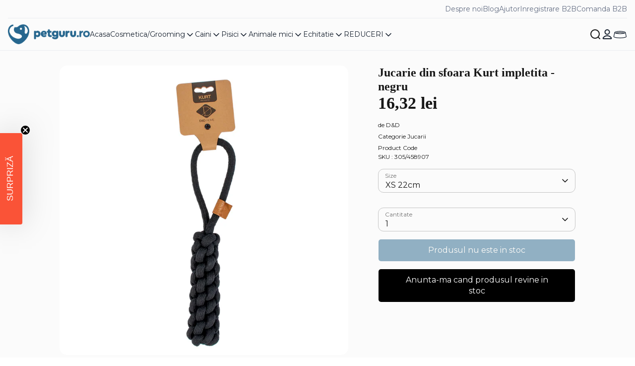

--- FILE ---
content_type: text/html; charset=utf-8
request_url: https://petguru.ro/products/jucarie-din-sfoara-kurt-impletita-negru
body_size: 37370
content:
<!doctype html>
<html class="no-js supports-no-cookies" lang="ro">
  <head>
    <meta charset="utf-8" />
<meta name="viewport" content="width=device-width,initial-scale=1.0" />
<meta http-equiv="X-UA-Compatible" content="IE=edge">

<link rel="preconnect" href="https://cdn.shopify.com" crossorigin>

<link rel="preconnect" href="https://monorail-edge.shopifysvc.com">

<link rel="preload" href="//petguru.ro/cdn/shop/t/17/assets/vendor.min.js?v=67207134794593361361740732222" as="script">
<link rel="preload" href="//petguru.ro/cdn/shop/t/17/assets/theme.js?v=163793631879135409141763371579" as="script"><link rel="canonical" href="https://petguru.ro/products/jucarie-din-sfoara-kurt-impletita-negru" /><link rel="icon" href="//petguru.ro/cdn/shop/files/logo-petguru-secondary-col1_18df937e-1f74-4f4a-b7a5-00f5498bcef0.png?crop=center&height=48&v=1614325072&width=48" type="image/png"><meta name="description" content="- Materiale naturale și rezistente - Menține sănătatea dinților și a gingiilor - Extrem de rezistenta Jucăria pentru câini „Kurt” este o minge din sfoara de bumbac care curata dintii. Câinilor le place să mestece frânghia naturală de bumbac, astfel încât această jucărie va oferi câinelui dvs. multe ore de distracție în">

    
    <title>
    Jucarie din sfoara Kurt impletita - negru
    
    
    
      &ndash; PetGuru
    
  </title>

    <meta property="og:site_name" content="PetGuru">
<meta property="og:url" content="https://petguru.ro/products/jucarie-din-sfoara-kurt-impletita-negru">
<meta property="og:title" content="Jucarie din sfoara Kurt impletita - negru">
<meta property="og:type" content="product">
<meta property="og:description" content="- Materiale naturale și rezistente - Menține sănătatea dinților și a gingiilor - Extrem de rezistenta Jucăria pentru câini „Kurt” este o minge din sfoara de bumbac care curata dintii. Câinilor le place să mestece frânghia naturală de bumbac, astfel încât această jucărie va oferi câinelui dvs. multe ore de distracție în"><meta property="og:image" content="http://petguru.ro/cdn/shop/products/4047059458907_fac_webl_1200x1200.jpg?v=1621165514">
  <meta property="og:image:secure_url" content="https://petguru.ro/cdn/shop/products/4047059458907_fac_webl_1200x1200.jpg?v=1621165514">
  <meta property="og:image:width" content="1080">
  <meta property="og:image:height" content="1080"><meta property="og:price:amount" content="16,32">
  <meta property="og:price:currency" content="RON"><meta name="twitter:card" content="summary_large_image">
<meta name="twitter:title" content="Jucarie din sfoara Kurt impletita - negru">
<meta name="twitter:description" content="- Materiale naturale și rezistente - Menține sănătatea dinților și a gingiilor - Extrem de rezistenta Jucăria pentru câini „Kurt” este o minge din sfoara de bumbac care curata dintii. Câinilor le place să mestece frânghia naturală de bumbac, astfel încât această jucărie va oferi câinelui dvs. multe ore de distracție în">


    <link href="//petguru.ro/cdn/shop/t/17/assets/MontserratLatinVF.woff2?v=128887794224131473121740732220" as="font" type="font/woff2" crossorigin="anonymous" rel="preload">
    <link href="//petguru.ro/cdn/shop/t/17/assets/ItcCaslonNo224.woff2?v=147800074150409006141740732223" as="font" type="font/woff2" crossorigin="anonymous" rel="preload">
    <link href="//petguru.ro/cdn/shop/t/17/assets/PlayfairDisplay-Regular.woff2?v=91590087537649264301763711155" as="font" type="font/woff2" crossorigin="anonymous" rel="preload">
    <link href="//petguru.ro/cdn/shop/t/17/assets/PlayfairDisplay-Medium.woff2?v=117497222209336721521763711154" as="font" type="font/woff2" crossorigin="anonymous" rel="preload">

    <style>
      /* latin-ext */
      @font-face {
        font-family: 'Montserrat';
        font-style: normal;
        font-weight: 100 900;
        font-display: swap;
        src: url(//petguru.ro/cdn/shop/t/17/assets/MontserratLatinExtVF.woff2?v=87361345954993761951740732220) format('woff2');
        unicode-range: U+0100-02BA, U+02BD-02C5, U+02C7-02CC, U+02CE-02D7, U+02DD-02FF, U+0304, U+0308, U+0329,
          U+1D00-1DBF, U+1E00-1E9F, U+1EF2-1EFF, U+2020, U+20A0-20AB, U+20AD-20C0, U+2113, U+2C60-2C7F, U+A720-A7FF;
      }

      /* latin */
      @font-face {
        font-family: 'Montserrat';
        font-style: normal;
        font-weight: 100 900;
        font-display: swap;
        src: url(//petguru.ro/cdn/shop/t/17/assets/MontserratLatinVF.woff2?v=128887794224131473121740732220) format('woff2');
        unicode-range: U+0000-00FF, U+0131, U+0152-0153, U+02BB-02BC, U+02C6, U+02DA, U+02DC, U+0304, U+0308, U+0329, U+2000-206F, U+20AC, U+2122, U+2191, U+2193, U+2212, U+2215, U+FEFF, U+FFFD;
      }

      /* latin-ext */
      @font-face {
        font-family: 'Montserrat';
        font-style: italic;
        font-weight: 100 900;
        font-display: swap;
        src: url(//petguru.ro/cdn/shop/t/17/assets/MontserratLatinExtItalicVF.woff2?v=181941831063946937071740732220) format('woff2');
        unicode-range: U+0100-02BA, U+02BD-02C5, U+02C7-02CC, U+02CE-02D7, U+02DD-02FF, U+0304, U+0308, U+0329, U+1D00-1DBF, U+1E00-1E9F, U+1EF2-1EFF, U+2020, U+20A0-20AB, U+20AD-20C0, U+2113, U+2C60-2C7F, U+A720-A7FF;
      }

      /* latin */
      @font-face {
        font-family: 'Montserrat';
        font-style: italic;
        font-weight: 100 900;
        font-display: swap;
        src: url(//petguru.ro/cdn/shop/t/17/assets/MontserratLatinItalicVF.woff2?v=2150657329457720551740732220) format('woff2');
        unicode-range: U+0000-00FF, U+0131, U+0152-0153, U+02BB-02BC, U+02C6, U+02DA, U+02DC, U+0304, U+0308, U+0329, U+2000-206F, U+20AC, U+2122, U+2191, U+2193, U+2212, U+2215, U+FEFF, U+FFFD;
      }


      @font-face {
        font-family: 'ITC Caslon No 224';
        font-style: normal;
        font-weight: 700;
        font-display: swap;
        src: url(//petguru.ro/cdn/shop/t/17/assets/ItcCaslonNo224.woff2?v=147800074150409006141740732223) format('woff2');
      }

      /* Playfair Display */
      @font-face {
        font-family: 'Playfair Display';
        font-style: normal;
        font-weight: 400;
        font-display: swap;
        src: url(//petguru.ro/cdn/shop/t/17/assets/PlayfairDisplay-Regular.woff2?v=91590087537649264301763711155) format('woff2');
      }
      @font-face {
        font-family: 'Playfair Display';
        font-style: normal;
        font-weight: 500;
        font-display: swap;
        src: url(//petguru.ro/cdn/shop/t/17/assets/PlayfairDisplay-Medium.woff2?v=117497222209336721521763711154) format('woff2');
      }
    </style>

    <link href="//petguru.ro/cdn/shop/t/17/assets/styles.css?v=30976588083827225591763371584" rel="stylesheet" type="text/css" media="all" />
    



  <link href="//petguru.ro/cdn/shop/t/17/assets/main-CF4VRX_g.css" rel="stylesheet" type="text/css" media="all" />




  <script src="//petguru.ro/cdn/shop/t/17/assets/main-DTyz9mxy.js" type="module" crossorigin="anonymous"></script>

<link
      rel="stylesheet"
      href="//petguru.ro/cdn/shop/t/17/assets/swiper.css?v=51511294800075021941740732221"
    ><script>
      document.documentElement.className = document.documentElement.className.replace('no-js', 'js');
      window.theme = window.theme || {};
      window.slate = window.slate || {};
      theme.moneyFormatWithCodeForProductsPreference = "{{amount_with_comma_separator}} lei";
      theme.moneyFormatWithCodeForCartPreference = "{{amount_with_comma_separator}} lei";
      theme.moneyFormat = "{{amount_with_comma_separator}} lei";
      theme.strings = {
        addToCart: "Adauga in cos",
        unavailable: "Produsul nu este disponibil",
        addressError: "Eroare la cautarea acestei adrese",
        addressNoResults: "Nu exista rezultate pentru adresa respectiva",
        addressQueryLimit: "Ati depasit limita de utilizare a API-ului Google. Luati in considerare trecerea la un \u003ca href=\"https:\/\/developers.google.com\/maps\/premium\/usage-limits\"\u003eplan Premium\u003c\/a\u003e .",
        authError: "A aparut o problema la autentificarea cheii dvs. API Google Maps.",
        addingToCart: "Se adauga",
        addedToCart: "Adaugat",
        productPreorder: "Pre-comanda",
        addedToCartPopupTitle: "Adaugat:",
        addedToCartPopupItems: "Articol",
        addedToCartPopupSubtotal: "Subtotal",
        addedToCartPopupGoToCart: "Checkout",
        cartTermsNotChecked: "Trebuie sa accepti termeni si conditii",
        searchLoading: "Se încarca",
        searchMoreResults: "Vezi toate ",
        searchNoResults: "Nici un rezultat",
        priceFrom: "De la",
        quantityTooHigh: "Poti adauga doar [[ quantity ]] bucati in cos",
        onSale: "Reducere",
        soldOut: "Produsul nu este in stoc",
        in_stock: "In stoc",
        low_stock: "Stoc limitat",
        only_x_left: "[[ quantity ]] în stoc",
        single_unit_available: "1 disponibil",
        x_units_available: "[[ quantity ]] în stoc",
        unitPriceSeparator: "\/",
        close: "Inchide",
        cart_shipping_calculator_hide_calculator: "Ascunde calculul pentru transport",
        cart_shipping_calculator_title: "Cost transport",
        cart_general_hide_note: "Ascunde notitele",
        cart_general_show_note: "Adauga o nota comenzii",
        previous: "Inapoi",
        next: "Inainte"
      };
      theme.routes = {
        account_login_url: 'https://shopify.com/8112443/account?locale=ro&region_country=RO',
        account_register_url: 'https://shopify.com/8112443/account?locale=ro',
        account_addresses_url: '/account/addresses',
        search_url: '/search',
        cart_url: '/cart',
        cart_add_url: '/cart/add',
        cart_change_url: '/cart/change',
        product_recommendations_url: '/recommendations/products'
      };
      theme.settings = {
        dynamicQtyOpts: false,
        saleLabelEnabled: true,
        soldLabelEnabled: true
      };
      window.routes = {
        cart_add_url: '/cart/add',
        cart_change_url: '/cart/change',
        cart_update_url: '/cart/update',
        cart_url: '/cart',
        predictive_search_url: '/search/suggest',
      };
    </script><script>window.performance && window.performance.mark && window.performance.mark('shopify.content_for_header.start');</script><meta name="facebook-domain-verification" content="88hd14pyft7fvvw9i8yrpu8wva1iwt">
<meta name="facebook-domain-verification" content="pgc73vs0goeeprszifwd4jduxpq0i5">
<meta name="google-site-verification" content="XClFlqd2jDh5j4o7cNdgxHhEvJh2iU3-4ZRXUi1yMbc">
<meta id="shopify-digital-wallet" name="shopify-digital-wallet" content="/8112443/digital_wallets/dialog">
<link rel="alternate" type="application/json+oembed" href="https://petguru.ro/products/jucarie-din-sfoara-kurt-impletita-negru.oembed">
<script async="async" src="/checkouts/internal/preloads.js?locale=ro-RO"></script>
<script id="shopify-features" type="application/json">{"accessToken":"a0823344cf6c64f3f52fdefa85efc402","betas":["rich-media-storefront-analytics"],"domain":"petguru.ro","predictiveSearch":true,"shopId":8112443,"locale":"ro"}</script>
<script>var Shopify = Shopify || {};
Shopify.shop = "petsaloon.myshopify.com";
Shopify.locale = "ro";
Shopify.currency = {"active":"RON","rate":"1.0"};
Shopify.country = "RO";
Shopify.theme = {"name":"petguru-theme\/production","id":178563285316,"schema_name":"PetGuru","schema_version":"1.0.0","theme_store_id":null,"role":"main"};
Shopify.theme.handle = "null";
Shopify.theme.style = {"id":null,"handle":null};
Shopify.cdnHost = "petguru.ro/cdn";
Shopify.routes = Shopify.routes || {};
Shopify.routes.root = "/";</script>
<script type="module">!function(o){(o.Shopify=o.Shopify||{}).modules=!0}(window);</script>
<script>!function(o){function n(){var o=[];function n(){o.push(Array.prototype.slice.apply(arguments))}return n.q=o,n}var t=o.Shopify=o.Shopify||{};t.loadFeatures=n(),t.autoloadFeatures=n()}(window);</script>
<script id="shop-js-analytics" type="application/json">{"pageType":"product"}</script>
<script defer="defer" async type="module" src="//petguru.ro/cdn/shopifycloud/shop-js/modules/v2/client.init-shop-cart-sync_BT-GjEfc.en.esm.js"></script>
<script defer="defer" async type="module" src="//petguru.ro/cdn/shopifycloud/shop-js/modules/v2/chunk.common_D58fp_Oc.esm.js"></script>
<script defer="defer" async type="module" src="//petguru.ro/cdn/shopifycloud/shop-js/modules/v2/chunk.modal_xMitdFEc.esm.js"></script>
<script type="module">
  await import("//petguru.ro/cdn/shopifycloud/shop-js/modules/v2/client.init-shop-cart-sync_BT-GjEfc.en.esm.js");
await import("//petguru.ro/cdn/shopifycloud/shop-js/modules/v2/chunk.common_D58fp_Oc.esm.js");
await import("//petguru.ro/cdn/shopifycloud/shop-js/modules/v2/chunk.modal_xMitdFEc.esm.js");

  window.Shopify.SignInWithShop?.initShopCartSync?.({"fedCMEnabled":true,"windoidEnabled":true});

</script>
<script>(function() {
  var isLoaded = false;
  function asyncLoad() {
    if (isLoaded) return;
    isLoaded = true;
    var urls = ["https:\/\/smarteucookiebanner.upsell-apps.com\/script_tag.js?shop=petsaloon.myshopify.com","https:\/\/cdn.opinew.com\/js\/opinew-active.js?shop=petsaloon.myshopify.com"];
    for (var i = 0; i < urls.length; i++) {
      var s = document.createElement('script');
      s.type = 'text/javascript';
      s.async = true;
      s.src = urls[i];
      var x = document.getElementsByTagName('script')[0];
      x.parentNode.insertBefore(s, x);
    }
  };
  if(window.attachEvent) {
    window.attachEvent('onload', asyncLoad);
  } else {
    window.addEventListener('load', asyncLoad, false);
  }
})();</script>
<script id="__st">var __st={"a":8112443,"offset":7200,"reqid":"9067435d-a8bd-4102-b160-e0ba074baabe-1769374305","pageurl":"petguru.ro\/products\/jucarie-din-sfoara-kurt-impletita-negru","u":"edeaded2c1d2","p":"product","rtyp":"product","rid":6705185161380};</script>
<script>window.ShopifyPaypalV4VisibilityTracking = true;</script>
<script id="captcha-bootstrap">!function(){'use strict';const t='contact',e='account',n='new_comment',o=[[t,t],['blogs',n],['comments',n],[t,'customer']],c=[[e,'customer_login'],[e,'guest_login'],[e,'recover_customer_password'],[e,'create_customer']],r=t=>t.map((([t,e])=>`form[action*='/${t}']:not([data-nocaptcha='true']) input[name='form_type'][value='${e}']`)).join(','),a=t=>()=>t?[...document.querySelectorAll(t)].map((t=>t.form)):[];function s(){const t=[...o],e=r(t);return a(e)}const i='password',u='form_key',d=['recaptcha-v3-token','g-recaptcha-response','h-captcha-response',i],f=()=>{try{return window.sessionStorage}catch{return}},m='__shopify_v',_=t=>t.elements[u];function p(t,e,n=!1){try{const o=window.sessionStorage,c=JSON.parse(o.getItem(e)),{data:r}=function(t){const{data:e,action:n}=t;return t[m]||n?{data:e,action:n}:{data:t,action:n}}(c);for(const[e,n]of Object.entries(r))t.elements[e]&&(t.elements[e].value=n);n&&o.removeItem(e)}catch(o){console.error('form repopulation failed',{error:o})}}const l='form_type',E='cptcha';function T(t){t.dataset[E]=!0}const w=window,h=w.document,L='Shopify',v='ce_forms',y='captcha';let A=!1;((t,e)=>{const n=(g='f06e6c50-85a8-45c8-87d0-21a2b65856fe',I='https://cdn.shopify.com/shopifycloud/storefront-forms-hcaptcha/ce_storefront_forms_captcha_hcaptcha.v1.5.2.iife.js',D={infoText:'Protejat prin hCaptcha',privacyText:'Confidențialitate',termsText:'Condiții'},(t,e,n)=>{const o=w[L][v],c=o.bindForm;if(c)return c(t,g,e,D).then(n);var r;o.q.push([[t,g,e,D],n]),r=I,A||(h.body.append(Object.assign(h.createElement('script'),{id:'captcha-provider',async:!0,src:r})),A=!0)});var g,I,D;w[L]=w[L]||{},w[L][v]=w[L][v]||{},w[L][v].q=[],w[L][y]=w[L][y]||{},w[L][y].protect=function(t,e){n(t,void 0,e),T(t)},Object.freeze(w[L][y]),function(t,e,n,w,h,L){const[v,y,A,g]=function(t,e,n){const i=e?o:[],u=t?c:[],d=[...i,...u],f=r(d),m=r(i),_=r(d.filter((([t,e])=>n.includes(e))));return[a(f),a(m),a(_),s()]}(w,h,L),I=t=>{const e=t.target;return e instanceof HTMLFormElement?e:e&&e.form},D=t=>v().includes(t);t.addEventListener('submit',(t=>{const e=I(t);if(!e)return;const n=D(e)&&!e.dataset.hcaptchaBound&&!e.dataset.recaptchaBound,o=_(e),c=g().includes(e)&&(!o||!o.value);(n||c)&&t.preventDefault(),c&&!n&&(function(t){try{if(!f())return;!function(t){const e=f();if(!e)return;const n=_(t);if(!n)return;const o=n.value;o&&e.removeItem(o)}(t);const e=Array.from(Array(32),(()=>Math.random().toString(36)[2])).join('');!function(t,e){_(t)||t.append(Object.assign(document.createElement('input'),{type:'hidden',name:u})),t.elements[u].value=e}(t,e),function(t,e){const n=f();if(!n)return;const o=[...t.querySelectorAll(`input[type='${i}']`)].map((({name:t})=>t)),c=[...d,...o],r={};for(const[a,s]of new FormData(t).entries())c.includes(a)||(r[a]=s);n.setItem(e,JSON.stringify({[m]:1,action:t.action,data:r}))}(t,e)}catch(e){console.error('failed to persist form',e)}}(e),e.submit())}));const S=(t,e)=>{t&&!t.dataset[E]&&(n(t,e.some((e=>e===t))),T(t))};for(const o of['focusin','change'])t.addEventListener(o,(t=>{const e=I(t);D(e)&&S(e,y())}));const B=e.get('form_key'),M=e.get(l),P=B&&M;t.addEventListener('DOMContentLoaded',(()=>{const t=y();if(P)for(const e of t)e.elements[l].value===M&&p(e,B);[...new Set([...A(),...v().filter((t=>'true'===t.dataset.shopifyCaptcha))])].forEach((e=>S(e,t)))}))}(h,new URLSearchParams(w.location.search),n,t,e,['guest_login'])})(!0,!0)}();</script>
<script integrity="sha256-4kQ18oKyAcykRKYeNunJcIwy7WH5gtpwJnB7kiuLZ1E=" data-source-attribution="shopify.loadfeatures" defer="defer" src="//petguru.ro/cdn/shopifycloud/storefront/assets/storefront/load_feature-a0a9edcb.js" crossorigin="anonymous"></script>
<script data-source-attribution="shopify.dynamic_checkout.dynamic.init">var Shopify=Shopify||{};Shopify.PaymentButton=Shopify.PaymentButton||{isStorefrontPortableWallets:!0,init:function(){window.Shopify.PaymentButton.init=function(){};var t=document.createElement("script");t.src="https://petguru.ro/cdn/shopifycloud/portable-wallets/latest/portable-wallets.ro.js",t.type="module",document.head.appendChild(t)}};
</script>
<script data-source-attribution="shopify.dynamic_checkout.buyer_consent">
  function portableWalletsHideBuyerConsent(e){var t=document.getElementById("shopify-buyer-consent"),n=document.getElementById("shopify-subscription-policy-button");t&&n&&(t.classList.add("hidden"),t.setAttribute("aria-hidden","true"),n.removeEventListener("click",e))}function portableWalletsShowBuyerConsent(e){var t=document.getElementById("shopify-buyer-consent"),n=document.getElementById("shopify-subscription-policy-button");t&&n&&(t.classList.remove("hidden"),t.removeAttribute("aria-hidden"),n.addEventListener("click",e))}window.Shopify?.PaymentButton&&(window.Shopify.PaymentButton.hideBuyerConsent=portableWalletsHideBuyerConsent,window.Shopify.PaymentButton.showBuyerConsent=portableWalletsShowBuyerConsent);
</script>
<script>
  function portableWalletsCleanup(e){e&&e.src&&console.error("Failed to load portable wallets script "+e.src);var t=document.querySelectorAll("shopify-accelerated-checkout .shopify-payment-button__skeleton, shopify-accelerated-checkout-cart .wallet-cart-button__skeleton"),e=document.getElementById("shopify-buyer-consent");for(let e=0;e<t.length;e++)t[e].remove();e&&e.remove()}function portableWalletsNotLoadedAsModule(e){e instanceof ErrorEvent&&"string"==typeof e.message&&e.message.includes("import.meta")&&"string"==typeof e.filename&&e.filename.includes("portable-wallets")&&(window.removeEventListener("error",portableWalletsNotLoadedAsModule),window.Shopify.PaymentButton.failedToLoad=e,"loading"===document.readyState?document.addEventListener("DOMContentLoaded",window.Shopify.PaymentButton.init):window.Shopify.PaymentButton.init())}window.addEventListener("error",portableWalletsNotLoadedAsModule);
</script>

<script type="module" src="https://petguru.ro/cdn/shopifycloud/portable-wallets/latest/portable-wallets.ro.js" onError="portableWalletsCleanup(this)" crossorigin="anonymous"></script>
<script nomodule>
  document.addEventListener("DOMContentLoaded", portableWalletsCleanup);
</script>

<script id='scb4127' type='text/javascript' async='' src='https://petguru.ro/cdn/shopifycloud/privacy-banner/storefront-banner.js'></script><link id="shopify-accelerated-checkout-styles" rel="stylesheet" media="screen" href="https://petguru.ro/cdn/shopifycloud/portable-wallets/latest/accelerated-checkout-backwards-compat.css" crossorigin="anonymous">
<style id="shopify-accelerated-checkout-cart">
        #shopify-buyer-consent {
  margin-top: 1em;
  display: inline-block;
  width: 100%;
}

#shopify-buyer-consent.hidden {
  display: none;
}

#shopify-subscription-policy-button {
  background: none;
  border: none;
  padding: 0;
  text-decoration: underline;
  font-size: inherit;
  cursor: pointer;
}

#shopify-subscription-policy-button::before {
  box-shadow: none;
}

      </style>
<script id="sections-script" data-sections="product-recommendations" defer="defer" src="//petguru.ro/cdn/shop/t/17/compiled_assets/scripts.js?v=7623"></script>
<script>window.performance && window.performance.mark && window.performance.mark('shopify.content_for_header.end');</script>
    


<script>
  document.addEventListener("DOMContentLoaded", function(event) {
    const style = document.getElementById('wsg-custom-style');
    if (typeof window.isWsgCustomer != "undefined" && isWsgCustomer) {
      style.innerHTML = `
        ${style.innerHTML} 
        /* A friend of hideWsg - this will _show_ only for wsg customers. Add class to an element to use */
        .showWsg {
          display: unset;
        }
        /* wholesale only CSS */
        .additional-checkout-buttons, .shopify-payment-button {
          display: none !important;
        }
        .wsg-proxy-container select {
          background-color: 
          ${
        document.querySelector('input').style.backgroundColor
          ? document.querySelector('input').style.backgroundColor
          : 'white'
        } !important;
        }
      `;
    } else {
      style.innerHTML = `
        ${style.innerHTML}
        /* Add CSS rules here for NOT wsg customers - great to hide elements from retail when we can't access the code driving the element */
        
      `;
    }

    if (typeof window.embedButtonBg !== undefined && typeof window.embedButtonText !== undefined && window.embedButtonBg !== window.embedButtonText) {
      style.innerHTML = `
        ${style.innerHTML}
        .wsg-button-fix {
          background: ${embedButtonBg} !important;
          border-color: ${embedButtonBg} !important;
          color: ${embedButtonText} !important;
        }
      `;
    }

    // =========================
    //         CUSTOM JS
    // ==========================
    if (document.querySelector(".wsg-proxy-container")) {
      initNodeObserver(wsgCustomJs);
    }
  })

  function wsgCustomJs() {

    // update button classes
    const button = document.querySelectorAll(".wsg-button-fix");
    let buttonClass = "xxButtonClassesHerexx";
    buttonClass = buttonClass.split(" ");
    for (let i = 0; i < button.length; i++) {
      button[i].classList.add(... buttonClass);
    }

    // wsgCustomJs window placeholder
    // update secondary btn color on proxy cart
    if (document.getElementById("wsg-checkout-one")) {
      const checkoutButton = document.getElementById("wsg-checkout-one");
      let wsgBtnColor = window.getComputedStyle(checkoutButton).backgroundColor;
      let wsgBtnBackground = "none";
      let wsgBtnBorder = "thin solid " + wsgBtnColor;
      let wsgBtnPadding = window.getComputedStyle(checkoutButton).padding;
      let spofBtn = document.querySelectorAll(".spof-btn");
      for (let i = 0; i < spofBtn.length; i++) {
        spofBtn[i].style.background = wsgBtnBackground;
        spofBtn[i].style.color = wsgBtnColor;
        spofBtn[i].style.border = wsgBtnBorder;
        spofBtn[i].style.padding = wsgBtnPadding;
      }
    }

    // update Quick Order Form label
    if (typeof window.embedSPOFLabel != "undefined" && embedSPOFLabel) {
      document.querySelectorAll(".spof-btn").forEach(function(spofBtn) {
        spofBtn.removeAttribute("data-translation-selector");
        spofBtn.innerHTML = embedSPOFLabel;
      });
    }
  }

  function initNodeObserver(onChangeNodeCallback) {

    // Select the node that will be observed for mutations
    const targetNode = document.querySelector(".wsg-proxy-container");

    // Options for the observer (which mutations to observe)
    const config = {
      attributes: true,
      childList: true,
      subtree: true
    };

    // Callback function to execute when mutations are observed
    const callback = function(mutationsList, observer) {
      for (const mutation of mutationsList) {
        if (mutation.type === 'childList') {
          onChangeNodeCallback();
          observer.disconnect();
        }
      }
    };

    // Create an observer instance linked to the callback function
    const observer = new MutationObserver(callback);

    // Start observing the target node for configured mutations
    observer.observe(targetNode, config);
  }
</script>


<style id="wsg-custom-style">
  /* A friend of hideWsg - this will _show_ only for wsg customers. Add class to an element to use */
  .showWsg {
    display: none;
  }
  /* Signup/login */
  #wsg-signup select,
  #wsg-signup input,
  #wsg-signup textarea {
    height: 46px;
    border: thin solid #d1d1d1;
    padding: 6px 10px;
  }
  #wsg-signup textarea {
    min-height: 100px;
  }
  .wsg-login-input {
    height: 46px;
    border: thin solid #d1d1d1;
    padding: 6px 10px;
  }
  #wsg-signup select {
  }
/*   Quick Order Form */
  .wsg-table td {
    border: none;
    min-width: 150px;
  }
  .wsg-table tr {
    border-bottom: thin solid #d1d1d1; 
    border-left: none;
  }
  .wsg-table input[type="number"] {
    border: thin solid #d1d1d1;
    padding: 5px 15px;
    min-height: 42px;
  }
  #wsg-spof-link a {
    text-decoration: inherit;
    color: inherit;
  }
  .wsg-proxy-container {
    margin-top: 0% !important;
  }
  .wsg-proxy-container a {
    text-decoration: inherit;
    color: inherit;
  }
  @media screen and (max-width:768px){
    .wsg-proxy-container .wsg-table input[type="number"] {
        max-width: 80%; 
    }
    .wsg-center img {
      width: 50px !important;
    }
    .wsg-variant-price-area {
      min-width: 70px !important;
    }
  }
  /* Submit button */
  #wsg-cart-update{
    padding: 8px 10px;
    min-height: 45px;
    max-width: 100% !important;
  }
  .wsg-table {
    background: inherit !important;
  }
  .wsg-spof-container-main {
    background: inherit !important;
  }
  /* General fixes */
  .wsg-hide-prices {
    opacity: 0;
  }
  .wsg-ws-only .button {
    margin: 0;
  }
  #wsg-title,
#shopify-section-wsg-registration-settings > div > h1 {
    font-size: 2rem !important;
  }
  .wsg-proxy-container {
    margin-top: 2rem !important;
    margin-bottom: 2rem !important;
  }
  .spof-content .item.loading {
    text-align: -webkit-center !important; 
  }
  .wsg-inc,
  .wsg-dec,
  .wsg-pagination-link,
  .wsg-close-errors,
  .wsg-view-all-errors,
  .wsg-delete-product,
  .wsg-search-button {
    min-width: unset !important;
    box-shadow: unset !important;
  }
</style>
    <meta name="google-site-verification" content="aEXgKYpEqS_kPUM_fvdNFsJf1oemZTIvKGSHrx_5y68">
  <!-- BEGIN app block: shopify://apps/klaviyo-email-marketing-sms/blocks/klaviyo-onsite-embed/2632fe16-c075-4321-a88b-50b567f42507 -->












  <script async src="https://static.klaviyo.com/onsite/js/Wbx4P6/klaviyo.js?company_id=Wbx4P6"></script>
  <script>!function(){if(!window.klaviyo){window._klOnsite=window._klOnsite||[];try{window.klaviyo=new Proxy({},{get:function(n,i){return"push"===i?function(){var n;(n=window._klOnsite).push.apply(n,arguments)}:function(){for(var n=arguments.length,o=new Array(n),w=0;w<n;w++)o[w]=arguments[w];var t="function"==typeof o[o.length-1]?o.pop():void 0,e=new Promise((function(n){window._klOnsite.push([i].concat(o,[function(i){t&&t(i),n(i)}]))}));return e}}})}catch(n){window.klaviyo=window.klaviyo||[],window.klaviyo.push=function(){var n;(n=window._klOnsite).push.apply(n,arguments)}}}}();</script>

  
    <script id="viewed_product">
      if (item == null) {
        var _learnq = _learnq || [];

        var MetafieldReviews = null
        var MetafieldYotpoRating = null
        var MetafieldYotpoCount = null
        var MetafieldLooxRating = null
        var MetafieldLooxCount = null
        var okendoProduct = null
        var okendoProductReviewCount = null
        var okendoProductReviewAverageValue = null
        try {
          // The following fields are used for Customer Hub recently viewed in order to add reviews.
          // This information is not part of __kla_viewed. Instead, it is part of __kla_viewed_reviewed_items
          MetafieldReviews = {};
          MetafieldYotpoRating = null
          MetafieldYotpoCount = null
          MetafieldLooxRating = null
          MetafieldLooxCount = null

          okendoProduct = null
          // If the okendo metafield is not legacy, it will error, which then requires the new json formatted data
          if (okendoProduct && 'error' in okendoProduct) {
            okendoProduct = null
          }
          okendoProductReviewCount = okendoProduct ? okendoProduct.reviewCount : null
          okendoProductReviewAverageValue = okendoProduct ? okendoProduct.reviewAverageValue : null
        } catch (error) {
          console.error('Error in Klaviyo onsite reviews tracking:', error);
        }

        var item = {
          Name: "Jucarie din sfoara Kurt impletita - negru",
          ProductID: 6705185161380,
          Categories: ["Caini","Jucarii Caini","REDUCERI"],
          ImageURL: "https://petguru.ro/cdn/shop/products/4047059458907_fac_webl_grande.jpg?v=1621165514",
          URL: "https://petguru.ro/products/jucarie-din-sfoara-kurt-impletita-negru",
          Brand: "D\u0026D",
          Price: "16,32 lei",
          Value: "16,32",
          CompareAtPrice: "24,48 lei"
        };
        _learnq.push(['track', 'Viewed Product', item]);
        _learnq.push(['trackViewedItem', {
          Title: item.Name,
          ItemId: item.ProductID,
          Categories: item.Categories,
          ImageUrl: item.ImageURL,
          Url: item.URL,
          Metadata: {
            Brand: item.Brand,
            Price: item.Price,
            Value: item.Value,
            CompareAtPrice: item.CompareAtPrice
          },
          metafields:{
            reviews: MetafieldReviews,
            yotpo:{
              rating: MetafieldYotpoRating,
              count: MetafieldYotpoCount,
            },
            loox:{
              rating: MetafieldLooxRating,
              count: MetafieldLooxCount,
            },
            okendo: {
              rating: okendoProductReviewAverageValue,
              count: okendoProductReviewCount,
            }
          }
        }]);
      }
    </script>
  




  <script>
    window.klaviyoReviewsProductDesignMode = false
  </script>



  <!-- BEGIN app snippet: customer-hub-data --><script>
  if (!window.customerHub) {
    window.customerHub = {};
  }
  window.customerHub.storefrontRoutes = {
    login: "https://shopify.com/8112443/account?locale=ro&region_country=RO?return_url=%2F%23k-hub",
    register: "https://shopify.com/8112443/account?locale=ro?return_url=%2F%23k-hub",
    logout: "/account/logout",
    profile: "/account",
    addresses: "/account/addresses",
  };
  
  window.customerHub.userId = null;
  
  window.customerHub.storeDomain = "petsaloon.myshopify.com";

  
    window.customerHub.activeProduct = {
      name: "Jucarie din sfoara Kurt impletita - negru",
      category: null,
      imageUrl: "https://petguru.ro/cdn/shop/products/4047059458907_fac_webl_grande.jpg?v=1621165514",
      id: "6705185161380",
      link: "https://petguru.ro/products/jucarie-din-sfoara-kurt-impletita-negru",
      variants: [
        
          {
            id: "39893210300580",
            
            imageUrl: null,
            
            price: "1632",
            currency: "RON",
            availableForSale: false,
            title: "XS 22cm",
          },
        
          {
            id: "39893212627108",
            
            imageUrl: null,
            
            price: "2142",
            currency: "RON",
            availableForSale: false,
            title: "L- 36cm",
          },
        
      ],
    };
    window.customerHub.activeProduct.variants.forEach((variant) => {
        
        variant.price = `${variant.price.slice(0, -2)}.${variant.price.slice(-2)}`;
    });
  

  
    window.customerHub.storeLocale = {
        currentLanguage: 'ro',
        currentCountry: 'RO',
        availableLanguages: [
          
            {
              iso_code: 'ro',
              endonym_name: 'română'
            }
          
        ],
        availableCountries: [
          
            {
              iso_code: 'BG',
              name: 'Bulgaria',
              currency_code: 'RON'
            },
          
            {
              iso_code: 'CZ',
              name: 'Cehia',
              currency_code: 'RON'
            },
          
            {
              iso_code: 'PL',
              name: 'Polonia',
              currency_code: 'RON'
            },
          
            {
              iso_code: 'RO',
              name: 'România',
              currency_code: 'RON'
            },
          
            {
              iso_code: 'SK',
              name: 'Slovacia',
              currency_code: 'RON'
            },
          
            {
              iso_code: 'SI',
              name: 'Slovenia',
              currency_code: 'RON'
            },
          
            {
              iso_code: 'HU',
              name: 'Ungaria',
              currency_code: 'RON'
            }
          
        ]
    };
  
</script>
<!-- END app snippet -->





<!-- END app block --><!-- BEGIN app block: shopify://apps/opinew-reviews/blocks/global/e1d8e0dc-17ff-4e4a-8a8a-1e73c8ef8676 --><link rel="preload" href="https://cdn.opinew.com/styles/opw-icons/styles2.css" as="style" onload="this.onload=null;this.rel='stylesheet'">
<noscript><link rel="stylesheet" href="https://cdn.opinew.com/styles/opw-icons/styles2.css"></noscript>
<style id='opinew_product_plugin_css'>
    .opinew-stars-plugin-product .opinew-star-plugin-inside .stars-color, 
    .opinew-stars-plugin-product .stars-color, 
    .stars-color {
        color:#FFC617 !important;
    }
    .opinew-stars-plugin-link {
        cursor: pointer;
    }
    .opinew-no-reviews-stars-plugin:hover {
        color: #C45500;
    }
    
    .opw-widget-wrapper-default {
        max-width: 1200px;
        margin: 0 auto;
    }
    
            #opinew-stars-plugin-product {
                text-align:left;
            }
            
            .opinew-stars-plugin-product-list {
                text-align:left;
            }
            
        .opinew-list-stars-disable {
            display:none;
        }
        .opinew-product-page-stars-disable {
            display:none;
        }
         .opinew-star-plugin-inside i.opw-noci:empty{display:inherit!important}#opinew_all_reviews_plugin_app:empty,#opinew_badge_plugin_app:empty,#opinew_carousel_plugin_app:empty,#opinew_product_floating_widget:empty,#opinew_product_plugin_app:empty,#opinew_review_request_app:empty,.opinew-all-reviews-plugin-dynamic:empty,.opinew-badge-plugin-dynamic:empty,.opinew-carousel-plugin-dynamic:empty,.opinew-product-plugin-dynamic:empty,.opinew-review-request-dynamic:empty,.opw-dynamic-stars-collection:empty,.opw-dynamic-stars:empty{display:block!important} </style>
<meta id='opinew_config_container' data-opwconfig='{&quot;server_url&quot;: &quot;https://api.opinew.com&quot;, &quot;shop&quot;: {&quot;id&quot;: 1362, &quot;name&quot;: &quot;PetGuru&quot;, &quot;public_api_key&quot;: &quot;B2HTBKY8B6UVRUD65LNE&quot;, &quot;logo_url&quot;: &quot;https://opinew.imgix.net/https%3A%2F%2Fcdn.opinew.com%2Femail-template-images%2F1362%2FNPG9MAQEPD.png?fit=max&amp;h=450&amp;orient=0&amp;s=ce41dbdcb5db490d04499e7af115d623&quot;}, &quot;permissions&quot;: {&quot;no_branding&quot;: false, &quot;up_to3_photos&quot;: false, &quot;up_to5_photos&quot;: false, &quot;q_and_a&quot;: false, &quot;video_reviews&quot;: true, &quot;optimised_images&quot;: false, &quot;link_shops_single&quot;: false, &quot;link_shops_double&quot;: false, &quot;link_shops_unlimited&quot;: false, &quot;bazaarvoice_integration&quot;: false}, &quot;review_publishing&quot;: &quot;email&quot;, &quot;badge_shop_reviews_link&quot;: &quot;http://api.opinew.com/shop-reviews/1362&quot;, &quot;stars_color_product_and_collections&quot;: &quot;#FFC617&quot;, &quot;theme_transparent_color&quot;: &quot;initial&quot;, &quot;navbar_color&quot;: &quot;#109871e4&quot;, &quot;questions_and_answers_active&quot;: false, &quot;number_reviews_per_page&quot;: 8, &quot;show_customer_images_section&quot;: true, &quot;display_stars_if_no_reviews&quot;: false, &quot;stars_alignment_product_page&quot;: &quot;left&quot;, &quot;stars_alignment_product_page_mobile&quot;: &quot;center&quot;, &quot;stars_alignment_collections&quot;: &quot;left&quot;, &quot;stars_alignment_collections_mobile&quot;: &quot;center&quot;, &quot;badge_stars_color&quot;: &quot;#FFC617&quot;, &quot;badge_border_color&quot;: &quot;#dae1e7&quot;, &quot;badge_background_color&quot;: &quot;#ffffff&quot;, &quot;badge_text_color&quot;: &quot;#3d4852&quot;, &quot;badge_secondary_text_color&quot;: &quot;#606f7b&quot;, &quot;carousel_theme_style&quot;: &quot;card&quot;, &quot;carousel_stars_color&quot;: &quot;#FFC617&quot;, &quot;carousel_border_color&quot;: &quot;#c5c5c5&quot;, &quot;carousel_background_color&quot;: &quot;#ffffff00&quot;, &quot;carousel_controls_color&quot;: &quot;#5a5a5a&quot;, &quot;carousel_verified_badge_color&quot;: &quot;#38c172&quot;, &quot;carousel_text_color&quot;: &quot;#3d4852&quot;, &quot;carousel_secondary_text_color&quot;: &quot;#606f7b&quot;, &quot;carousel_product_name_color&quot;: &quot;#3d4852&quot;, &quot;carousel_widget_show_dates&quot;: true, &quot;carousel_border_active&quot;: false, &quot;carousel_auto_scroll&quot;: false, &quot;carousel_show_product_name&quot;: false, &quot;carousel_featured_reviews&quot;: [{&quot;id&quot;: 8841791, &quot;body&quot;: &quot;Puiutii sunt foarte incantati de covoras&quot;, &quot;star_rating&quot;: 5, &quot;verified_review&quot;: true, &quot;by_shop_owner&quot;: false, &quot;created_ts&quot;: &quot;2021-04-19 08:25:42.433585+00:00&quot;, &quot;user_name&quot;: &quot;Catalina T.&quot;, &quot;score&quot;: 10, &quot;product_url&quot;: &quot;https://petsaloon.myshopify.com/products/vet-bed-covoras-antiderapant-gri-inchis-cu-labute-roz-si-albe&quot;, &quot;product_name&quot;: &quot;.VET BED Covoras Antiderapant Gri cu labute Roz si Albe&quot;}, {&quot;id&quot;: 8434719, &quot;body&quot;: &quot;Rezultate vizibile dup\u0103 utilizarea acestui produs atat pe moment u\u0219ur\u00e2nd coafarea cat si pe termen lung ajut\u00e2nd la o cre\u0219tere s\u0103n\u0103toas\u0103 a firului de par. &quot;, &quot;star_rating&quot;: 5, &quot;verified_review&quot;: false, &quot;by_shop_owner&quot;: false, &quot;created_ts&quot;: &quot;2021-03-02 19:20:22.626346+00:00&quot;, &quot;user_name&quot;: &quot;Mester A.&quot;, &quot;score&quot;: 10, &quot;product_url&quot;: &quot;https://petsaloon.myshopify.com/products/true-iconic-sampon-collagen-plus-bath&quot;, &quot;product_name&quot;: &quot;True Iconic Balsam Show Beauty Care&quot;}, {&quot;id&quot;: 8213246, &quot;body&quot;: &quot;Pentru poodeli recomand \ud83d\udc29\ud83e\udd17&quot;, &quot;star_rating&quot;: 5, &quot;verified_review&quot;: true, &quot;by_shop_owner&quot;: false, &quot;created_ts&quot;: &quot;2021-02-09 22:00:45.345350+00:00&quot;, &quot;user_name&quot;: &quot;Buru P.&quot;, &quot;score&quot;: 10, &quot;product_url&quot;: &quot;https://petsaloon.myshopify.com/products/chris-christensen-super-hold-spray-300m&quot;, &quot;product_name&quot;: &quot;Chris Christensen Super Hold Spray 283g&quot;}, {&quot;id&quot;: 9627490, &quot;body&quot;: &quot;Din experienta mea cu echipa de la PetGuru pot spune doar lucruri bune pentru ca am avut de a face cu ni\u0219te adev\u0103ra\u021bi Guru in ale groomingului. \nInca de la primul contact m-ati ajutat sa imi dau seama ce am nevoie pentru deschiderea salonului si pe tot parcursul colabor\u0103rii ati dat dovada de profesionalism si mi-ati c\u00e2\u0219tigat \u00eencrederea. \nProdusele pe care le de\u021bine\u021bi in magazin sunt super diverse si calitative pentru toate buzunarele si preferin\u021bele. Nu am gasit in Rom\u00e2nia un alt loc unde sa fie o gama atat de variata de produse si pentru mine sunte\u021bi op\u021biunea cea mai buna. Echipa de la Petguru se remarca prin cat de mult au grija de nevoile clien\u021bilor la orice ora din zi sau din noapte. Va Multumesc mult pentru tot.&quot;, &quot;star_rating&quot;: 5, &quot;verified_review&quot;: true, &quot;by_shop_owner&quot;: false, &quot;created_ts&quot;: &quot;2021-08-06 13:52:54.858100+00:00&quot;, &quot;user_name&quot;: &quot;AndreeaHosu&quot;, &quot;score&quot;: 10, &quot;product_url&quot;: &quot;https://petsaloon.myshopify.com/products/show-tech-sampon-bright-clean-5l&quot;, &quot;product_name&quot;: &quot;Show Tech Sampon Bright &amp; Clean 5L pentru caini, pisici si cai&quot;}, {&quot;id&quot;: 8315220, &quot;body&quot;: &quot;Un sampon minunat, care lasa blanita moale si lucioasa, la fel ca toate produsele Chris Christensen. Petguru, are angajati profesionisti, care intotdeauna dau sfaturi pe masura. &quot;, &quot;star_rating&quot;: 5, &quot;verified_review&quot;: true, &quot;by_shop_owner&quot;: false, &quot;created_ts&quot;: &quot;2021-02-18 10:32:23.190569+00:00&quot;, &quot;user_name&quot;: &quot;Manoliu C.&quot;, &quot;score&quot;: 10, &quot;product_url&quot;: &quot;https://petsaloon.myshopify.com/products/chris-christensen-sampon-black-on-black-473ml-1&quot;, &quot;product_name&quot;: &quot;Chris Christensen Sampon Black on Black&quot;}, {&quot;id&quot;: 8767040, &quot;body&quot;: &quot;ajuta la ultima treapta de uscare a blanitei, pieptana in profunzime blana, ajuta la descalcit, avand efectul antistatic, blana ramane usoara si pufoasa.&quot;, &quot;star_rating&quot;: 5, &quot;verified_review&quot;: true, &quot;by_shop_owner&quot;: false, &quot;created_ts&quot;: &quot;2021-04-12 08:49:31.653754+00:00&quot;, &quot;user_name&quot;: &quot;Boiangiu L.&quot;, &quot;score&quot;: 10, &quot;product_url&quot;: &quot;https://petsaloon.myshopify.com/products/pieptan-show-tech-big-brother-albastru-25cm&quot;, &quot;product_name&quot;: &quot;Pieptan Show Tech Big Brother Albastru 25cm&quot;}, {&quot;id&quot;: 8938469, &quot;body&quot;: &quot;Un produs super! Mul\u021bumesc!\n&quot;, &quot;star_rating&quot;: 5, &quot;verified_review&quot;: true, &quot;by_shop_owner&quot;: false, &quot;created_ts&quot;: &quot;2021-05-06 08:43:57.137118+00:00&quot;, &quot;user_name&quot;: &quot;Edith G.&quot;, &quot;score&quot;: 10, &quot;product_url&quot;: &quot;https://petsaloon.myshopify.com/products/chris-christensen-sampon-day-to-day&quot;, &quot;product_name&quot;: &quot;Chris Christensen Sampon Day to Day&quot;}, {&quot;id&quot;: 8632497, &quot;body&quot;: &quot;De la a doua aplicare s-a v\u0103zut diferen\u021ba \u0219i c\u00e2inele a \u00eencetat s\u0103 \u00ee\u0219i mai ling\u0103 l\u0103bu\u021ba. Func\u021bioneaz\u0103! &quot;, &quot;star_rating&quot;: 5, &quot;verified_review&quot;: true, &quot;by_shop_owner&quot;: false, &quot;created_ts&quot;: &quot;2021-03-25 10:01:01.928179+00:00&quot;, &quot;user_name&quot;: &quot;Rodica a.&quot;, &quot;score&quot;: 10, &quot;product_url&quot;: &quot;https://petsaloon.myshopify.com/products/competition-vet-paw-solutie-antifungica-100ml&quot;, &quot;product_name&quot;: &quot;K9 Competition VET Paw - solutie antifungica pentru caini 100ml&quot;}], &quot;display_widget_if_no_reviews&quot;: true, &quot;show_country_and_foreign_reviews&quot;: false, &quot;show_full_customer_names&quot;: false, &quot;custom_header_url&quot;: null, &quot;custom_card_url&quot;: null, &quot;custom_gallery_url&quot;: null, &quot;default_sorting&quot;: &quot;recent&quot;, &quot;enable_widget_review_search&quot;: false, &quot;center_stars_mobile&quot;: false, &quot;center_stars_mobile_breakpoint&quot;: &quot;1000px&quot;, &quot;ab_test_active&quot;: null, &quot;request_form_stars_color&quot;: &quot;#FFC617&quot;, &quot;request_form_image_url&quot;: &quot;https://opinew.imgix.net/https%3A%2F%2Fcdn.opinew.com%2Femail-template-images%2F1362%2FA11F129O2W.png?fit=max&amp;h=450&amp;orient=0&amp;s=86d4c654654e3c210e36c769cab6eb98&quot;, &quot;request_form_custom_css&quot;: null, &quot;request_form_show_ratings&quot;: null, &quot;request_form_display_shop_logo&quot;: null, &quot;request_form_display_product_image&quot;: null, &quot;request_form_progress_type&quot;: null, &quot;request_form_btn_color&quot;: &quot;#2f70ee&quot;, &quot;request_form_progress_bar_color&quot;: &quot;#2f70ee&quot;, &quot;request_form_background_color&quot;: &quot;#DCEBFC&quot;, &quot;request_form_card_background&quot;: &quot;#FFFFFF&quot;, &quot;can_display_photos&quot;: true, &quot;special_pagination&quot;: false, &quot;hide_review_count_widget&quot;: false, &quot;background_color&quot;: &quot;#FFFFFF00&quot;, &quot;buttons_color&quot;: &quot;#FFC617&quot;, &quot;display_floating_widget&quot;: false, &quot;display_review_source&quot;: false, &quot;floating_widget_button_background_color&quot;: &quot;#000000&quot;, &quot;floating_widget_button_text_color&quot;: &quot;#ffffff&quot;, &quot;floating_widget_button_position&quot;: &quot;left&quot;, &quot;navbar_text_color&quot;: &quot;#3d4852&quot;, &quot;number_review_columns&quot;: 2, &quot;pagination_color&quot;: &quot;#000000&quot;, &quot;preferred_date_format&quot;: &quot;dd/MM/yyyy&quot;, &quot;preferred_language&quot;: &quot;ro&quot;, &quot;review_image_max_height&quot;: &quot;450px&quot;, &quot;reviews_card_border_active&quot;: false, &quot;reviews_card_border_color&quot;: &quot;#c5c5c5&quot;, &quot;secondary_text_color&quot;: &quot;#606f7b&quot;, &quot;show_large_review_image&quot;: true, &quot;show_review_images&quot;: true, &quot;show_star_bars&quot;: true, &quot;star_bars_width&quot;: &quot;300px&quot;, &quot;star_bars_width_auto&quot;: true, &quot;stars_color&quot;: &quot;#FFC617&quot;, &quot;text_color&quot;: &quot;#3d4852&quot;, &quot;verified_badge_color&quot;: &quot;#38c172&quot;, &quot;widget_show_dates&quot;: true, &quot;widget_theme_style&quot;: &quot;card&quot;, &quot;widget_top_section_style&quot;: &quot;default&quot;, &quot;new_widget_version&quot;: true, &quot;shop_widgets_updated&quot;: true, &quot;display_verified_badge&quot;: true, &quot;filter_sort_by_button_color&quot;: &quot;#232323&quot;, &quot;pagination_arrows_button_color&quot;: &quot;#AEAEAE&quot;, &quot;review_card_border_radius&quot;: &quot;12px&quot;, &quot;review_source_label_color&quot;: &quot;#AEAEAE&quot;, &quot;reviews_number_color&quot;: &quot;#000000&quot;, &quot;search_icon_color&quot;: &quot;#232323&quot;, &quot;search_placeholder_color&quot;: &quot;#000000&quot;, &quot;write_review_button_color&quot;: &quot;#232323&quot;, &quot;write_review_button_text_color&quot;: &quot;#ffffff&quot;, &quot;fonts&quot;: {&quot;reviews_card_main_font_size&quot;: &quot;1.125rem&quot;, &quot;reviews_card_secondary_font_size&quot;: &quot;1rem&quot;, &quot;form_headings_font_size&quot;: &quot;0.875rem&quot;, &quot;form_input_font_size&quot;: &quot;1.125rem&quot;, &quot;paginator_font_size&quot;: &quot;1.125rem&quot;, &quot;badge_average_score&quot;: &quot;2rem&quot;, &quot;badge_primary&quot;: &quot;1.25rem&quot;, &quot;badge_secondary&quot;: &quot;1rem&quot;, &quot;carousel_primary&quot;: &quot;1rem&quot;, &quot;carousel_secondary&quot;: &quot;1rem&quot;, &quot;star_summary_overall_score_font_size&quot;: &quot;2.25rem&quot;, &quot;star_summary_progress_bars_font_size&quot;: &quot;1.125rem&quot;, &quot;filters_font_size&quot;: &quot;1rem&quot;, &quot;form_post_font_size&quot;: &quot;2.25rem&quot;, &quot;navbar_buttons_font_size&quot;: &quot;1.125rem&quot;, &quot;navbar_reviews_title_font_size&quot;: &quot;1rem&quot;, &quot;qna_title_font_size&quot;: &quot;1.5rem&quot;, &quot;star_summary_reviewsnum_font_size&quot;: &quot;1.5rem&quot;}}' >
<script> 
  var OPW_PUBLIC_KEY = "B2HTBKY8B6UVRUD65LNE";
  var OPW_API_ENDPOINT = "https://api.opinew.com";
  var OPW_CHECKER_ENDPOINT = "https://shop-status.opinew.cloud";
  var OPW_BACKEND_VERSION = "25.46.3-0-g1d245e2b5";
</script>
<script src="https://cdn.opinew.com/shop-widgets/static/js/index.784c7dee.js" defer></script>



<!-- END app block --><script src="https://cdn.shopify.com/extensions/019be000-45e5-7dd5-bf55-19547a0e17ba/cartbite-76/assets/cartbite-embed.js" type="text/javascript" defer="defer"></script>
<script src="https://cdn.shopify.com/extensions/019bc4b9-ba3d-74ed-aa06-6d08a90c3faf/pre-order-66/assets/pre-order.min.js" type="text/javascript" defer="defer"></script>
<link href="https://monorail-edge.shopifysvc.com" rel="dns-prefetch">
<script>(function(){if ("sendBeacon" in navigator && "performance" in window) {try {var session_token_from_headers = performance.getEntriesByType('navigation')[0].serverTiming.find(x => x.name == '_s').description;} catch {var session_token_from_headers = undefined;}var session_cookie_matches = document.cookie.match(/_shopify_s=([^;]*)/);var session_token_from_cookie = session_cookie_matches && session_cookie_matches.length === 2 ? session_cookie_matches[1] : "";var session_token = session_token_from_headers || session_token_from_cookie || "";function handle_abandonment_event(e) {var entries = performance.getEntries().filter(function(entry) {return /monorail-edge.shopifysvc.com/.test(entry.name);});if (!window.abandonment_tracked && entries.length === 0) {window.abandonment_tracked = true;var currentMs = Date.now();var navigation_start = performance.timing.navigationStart;var payload = {shop_id: 8112443,url: window.location.href,navigation_start,duration: currentMs - navigation_start,session_token,page_type: "product"};window.navigator.sendBeacon("https://monorail-edge.shopifysvc.com/v1/produce", JSON.stringify({schema_id: "online_store_buyer_site_abandonment/1.1",payload: payload,metadata: {event_created_at_ms: currentMs,event_sent_at_ms: currentMs}}));}}window.addEventListener('pagehide', handle_abandonment_event);}}());</script>
<script id="web-pixels-manager-setup">(function e(e,d,r,n,o){if(void 0===o&&(o={}),!Boolean(null===(a=null===(i=window.Shopify)||void 0===i?void 0:i.analytics)||void 0===a?void 0:a.replayQueue)){var i,a;window.Shopify=window.Shopify||{};var t=window.Shopify;t.analytics=t.analytics||{};var s=t.analytics;s.replayQueue=[],s.publish=function(e,d,r){return s.replayQueue.push([e,d,r]),!0};try{self.performance.mark("wpm:start")}catch(e){}var l=function(){var e={modern:/Edge?\/(1{2}[4-9]|1[2-9]\d|[2-9]\d{2}|\d{4,})\.\d+(\.\d+|)|Firefox\/(1{2}[4-9]|1[2-9]\d|[2-9]\d{2}|\d{4,})\.\d+(\.\d+|)|Chrom(ium|e)\/(9{2}|\d{3,})\.\d+(\.\d+|)|(Maci|X1{2}).+ Version\/(15\.\d+|(1[6-9]|[2-9]\d|\d{3,})\.\d+)([,.]\d+|)( \(\w+\)|)( Mobile\/\w+|) Safari\/|Chrome.+OPR\/(9{2}|\d{3,})\.\d+\.\d+|(CPU[ +]OS|iPhone[ +]OS|CPU[ +]iPhone|CPU IPhone OS|CPU iPad OS)[ +]+(15[._]\d+|(1[6-9]|[2-9]\d|\d{3,})[._]\d+)([._]\d+|)|Android:?[ /-](13[3-9]|1[4-9]\d|[2-9]\d{2}|\d{4,})(\.\d+|)(\.\d+|)|Android.+Firefox\/(13[5-9]|1[4-9]\d|[2-9]\d{2}|\d{4,})\.\d+(\.\d+|)|Android.+Chrom(ium|e)\/(13[3-9]|1[4-9]\d|[2-9]\d{2}|\d{4,})\.\d+(\.\d+|)|SamsungBrowser\/([2-9]\d|\d{3,})\.\d+/,legacy:/Edge?\/(1[6-9]|[2-9]\d|\d{3,})\.\d+(\.\d+|)|Firefox\/(5[4-9]|[6-9]\d|\d{3,})\.\d+(\.\d+|)|Chrom(ium|e)\/(5[1-9]|[6-9]\d|\d{3,})\.\d+(\.\d+|)([\d.]+$|.*Safari\/(?![\d.]+ Edge\/[\d.]+$))|(Maci|X1{2}).+ Version\/(10\.\d+|(1[1-9]|[2-9]\d|\d{3,})\.\d+)([,.]\d+|)( \(\w+\)|)( Mobile\/\w+|) Safari\/|Chrome.+OPR\/(3[89]|[4-9]\d|\d{3,})\.\d+\.\d+|(CPU[ +]OS|iPhone[ +]OS|CPU[ +]iPhone|CPU IPhone OS|CPU iPad OS)[ +]+(10[._]\d+|(1[1-9]|[2-9]\d|\d{3,})[._]\d+)([._]\d+|)|Android:?[ /-](13[3-9]|1[4-9]\d|[2-9]\d{2}|\d{4,})(\.\d+|)(\.\d+|)|Mobile Safari.+OPR\/([89]\d|\d{3,})\.\d+\.\d+|Android.+Firefox\/(13[5-9]|1[4-9]\d|[2-9]\d{2}|\d{4,})\.\d+(\.\d+|)|Android.+Chrom(ium|e)\/(13[3-9]|1[4-9]\d|[2-9]\d{2}|\d{4,})\.\d+(\.\d+|)|Android.+(UC? ?Browser|UCWEB|U3)[ /]?(15\.([5-9]|\d{2,})|(1[6-9]|[2-9]\d|\d{3,})\.\d+)\.\d+|SamsungBrowser\/(5\.\d+|([6-9]|\d{2,})\.\d+)|Android.+MQ{2}Browser\/(14(\.(9|\d{2,})|)|(1[5-9]|[2-9]\d|\d{3,})(\.\d+|))(\.\d+|)|K[Aa][Ii]OS\/(3\.\d+|([4-9]|\d{2,})\.\d+)(\.\d+|)/},d=e.modern,r=e.legacy,n=navigator.userAgent;return n.match(d)?"modern":n.match(r)?"legacy":"unknown"}(),u="modern"===l?"modern":"legacy",c=(null!=n?n:{modern:"",legacy:""})[u],f=function(e){return[e.baseUrl,"/wpm","/b",e.hashVersion,"modern"===e.buildTarget?"m":"l",".js"].join("")}({baseUrl:d,hashVersion:r,buildTarget:u}),m=function(e){var d=e.version,r=e.bundleTarget,n=e.surface,o=e.pageUrl,i=e.monorailEndpoint;return{emit:function(e){var a=e.status,t=e.errorMsg,s=(new Date).getTime(),l=JSON.stringify({metadata:{event_sent_at_ms:s},events:[{schema_id:"web_pixels_manager_load/3.1",payload:{version:d,bundle_target:r,page_url:o,status:a,surface:n,error_msg:t},metadata:{event_created_at_ms:s}}]});if(!i)return console&&console.warn&&console.warn("[Web Pixels Manager] No Monorail endpoint provided, skipping logging."),!1;try{return self.navigator.sendBeacon.bind(self.navigator)(i,l)}catch(e){}var u=new XMLHttpRequest;try{return u.open("POST",i,!0),u.setRequestHeader("Content-Type","text/plain"),u.send(l),!0}catch(e){return console&&console.warn&&console.warn("[Web Pixels Manager] Got an unhandled error while logging to Monorail."),!1}}}}({version:r,bundleTarget:l,surface:e.surface,pageUrl:self.location.href,monorailEndpoint:e.monorailEndpoint});try{o.browserTarget=l,function(e){var d=e.src,r=e.async,n=void 0===r||r,o=e.onload,i=e.onerror,a=e.sri,t=e.scriptDataAttributes,s=void 0===t?{}:t,l=document.createElement("script"),u=document.querySelector("head"),c=document.querySelector("body");if(l.async=n,l.src=d,a&&(l.integrity=a,l.crossOrigin="anonymous"),s)for(var f in s)if(Object.prototype.hasOwnProperty.call(s,f))try{l.dataset[f]=s[f]}catch(e){}if(o&&l.addEventListener("load",o),i&&l.addEventListener("error",i),u)u.appendChild(l);else{if(!c)throw new Error("Did not find a head or body element to append the script");c.appendChild(l)}}({src:f,async:!0,onload:function(){if(!function(){var e,d;return Boolean(null===(d=null===(e=window.Shopify)||void 0===e?void 0:e.analytics)||void 0===d?void 0:d.initialized)}()){var d=window.webPixelsManager.init(e)||void 0;if(d){var r=window.Shopify.analytics;r.replayQueue.forEach((function(e){var r=e[0],n=e[1],o=e[2];d.publishCustomEvent(r,n,o)})),r.replayQueue=[],r.publish=d.publishCustomEvent,r.visitor=d.visitor,r.initialized=!0}}},onerror:function(){return m.emit({status:"failed",errorMsg:"".concat(f," has failed to load")})},sri:function(e){var d=/^sha384-[A-Za-z0-9+/=]+$/;return"string"==typeof e&&d.test(e)}(c)?c:"",scriptDataAttributes:o}),m.emit({status:"loading"})}catch(e){m.emit({status:"failed",errorMsg:(null==e?void 0:e.message)||"Unknown error"})}}})({shopId: 8112443,storefrontBaseUrl: "https://petguru.ro",extensionsBaseUrl: "https://extensions.shopifycdn.com/cdn/shopifycloud/web-pixels-manager",monorailEndpoint: "https://monorail-edge.shopifysvc.com/unstable/produce_batch",surface: "storefront-renderer",enabledBetaFlags: ["2dca8a86"],webPixelsConfigList: [{"id":"3042279748","configuration":"{\"accountID\":\"Wbx4P6\",\"webPixelConfig\":\"eyJlbmFibGVBZGRlZFRvQ2FydEV2ZW50cyI6IHRydWV9\"}","eventPayloadVersion":"v1","runtimeContext":"STRICT","scriptVersion":"524f6c1ee37bacdca7657a665bdca589","type":"APP","apiClientId":123074,"privacyPurposes":["ANALYTICS","MARKETING"],"dataSharingAdjustments":{"protectedCustomerApprovalScopes":["read_customer_address","read_customer_email","read_customer_name","read_customer_personal_data","read_customer_phone"]}},{"id":"881459524","configuration":"{\"config\":\"{\\\"pixel_id\\\":\\\"G-TD4TL18XWT\\\",\\\"google_tag_ids\\\":[\\\"G-TD4TL18XWT\\\",\\\"AW-10940486024\\\",\\\"GT-M3LNFSD\\\"],\\\"target_country\\\":\\\"RO\\\",\\\"gtag_events\\\":[{\\\"type\\\":\\\"begin_checkout\\\",\\\"action_label\\\":[\\\"G-TD4TL18XWT\\\",\\\"AW-10940486024\\\/PDtvCJvG68kDEIij6uAo\\\"]},{\\\"type\\\":\\\"search\\\",\\\"action_label\\\":[\\\"G-TD4TL18XWT\\\",\\\"AW-10940486024\\\/Tb1nCJ7G68kDEIij6uAo\\\"]},{\\\"type\\\":\\\"view_item\\\",\\\"action_label\\\":[\\\"G-TD4TL18XWT\\\",\\\"AW-10940486024\\\/yA85CJXG68kDEIij6uAo\\\",\\\"MC-9KE5HSWY0M\\\"]},{\\\"type\\\":\\\"purchase\\\",\\\"action_label\\\":[\\\"G-TD4TL18XWT\\\",\\\"AW-10940486024\\\/nkzCCJLG68kDEIij6uAo\\\",\\\"MC-9KE5HSWY0M\\\"]},{\\\"type\\\":\\\"page_view\\\",\\\"action_label\\\":[\\\"G-TD4TL18XWT\\\",\\\"AW-10940486024\\\/2rheCI_G68kDEIij6uAo\\\",\\\"MC-9KE5HSWY0M\\\"]},{\\\"type\\\":\\\"add_payment_info\\\",\\\"action_label\\\":[\\\"G-TD4TL18XWT\\\",\\\"AW-10940486024\\\/J7qDCKHG68kDEIij6uAo\\\"]},{\\\"type\\\":\\\"add_to_cart\\\",\\\"action_label\\\":[\\\"G-TD4TL18XWT\\\",\\\"AW-10940486024\\\/g4_CCJjG68kDEIij6uAo\\\"]}],\\\"enable_monitoring_mode\\\":false}\"}","eventPayloadVersion":"v1","runtimeContext":"OPEN","scriptVersion":"b2a88bafab3e21179ed38636efcd8a93","type":"APP","apiClientId":1780363,"privacyPurposes":[],"dataSharingAdjustments":{"protectedCustomerApprovalScopes":["read_customer_address","read_customer_email","read_customer_name","read_customer_personal_data","read_customer_phone"]}},{"id":"464159044","configuration":"{\"pixel_id\":\"2901633856740031\",\"pixel_type\":\"facebook_pixel\",\"metaapp_system_user_token\":\"-\"}","eventPayloadVersion":"v1","runtimeContext":"OPEN","scriptVersion":"ca16bc87fe92b6042fbaa3acc2fbdaa6","type":"APP","apiClientId":2329312,"privacyPurposes":["ANALYTICS","MARKETING","SALE_OF_DATA"],"dataSharingAdjustments":{"protectedCustomerApprovalScopes":["read_customer_address","read_customer_email","read_customer_name","read_customer_personal_data","read_customer_phone"]}},{"id":"180453700","configuration":"{\"tagID\":\"2614364547324\"}","eventPayloadVersion":"v1","runtimeContext":"STRICT","scriptVersion":"18031546ee651571ed29edbe71a3550b","type":"APP","apiClientId":3009811,"privacyPurposes":["ANALYTICS","MARKETING","SALE_OF_DATA"],"dataSharingAdjustments":{"protectedCustomerApprovalScopes":["read_customer_address","read_customer_email","read_customer_name","read_customer_personal_data","read_customer_phone"]}},{"id":"159187268","eventPayloadVersion":"v1","runtimeContext":"LAX","scriptVersion":"1","type":"CUSTOM","privacyPurposes":["MARKETING"],"name":"Meta pixel (migrated)"},{"id":"shopify-app-pixel","configuration":"{}","eventPayloadVersion":"v1","runtimeContext":"STRICT","scriptVersion":"0450","apiClientId":"shopify-pixel","type":"APP","privacyPurposes":["ANALYTICS","MARKETING"]},{"id":"shopify-custom-pixel","eventPayloadVersion":"v1","runtimeContext":"LAX","scriptVersion":"0450","apiClientId":"shopify-pixel","type":"CUSTOM","privacyPurposes":["ANALYTICS","MARKETING"]}],isMerchantRequest: false,initData: {"shop":{"name":"PetGuru","paymentSettings":{"currencyCode":"RON"},"myshopifyDomain":"petsaloon.myshopify.com","countryCode":"RO","storefrontUrl":"https:\/\/petguru.ro"},"customer":null,"cart":null,"checkout":null,"productVariants":[{"price":{"amount":16.32,"currencyCode":"RON"},"product":{"title":"Jucarie din sfoara Kurt impletita - negru","vendor":"D\u0026D","id":"6705185161380","untranslatedTitle":"Jucarie din sfoara Kurt impletita - negru","url":"\/products\/jucarie-din-sfoara-kurt-impletita-negru","type":"Jucarii"},"id":"39893210300580","image":{"src":"\/\/petguru.ro\/cdn\/shop\/products\/4047059458907_fac_webl.jpg?v=1621165514"},"sku":"305\/458907","title":"XS 22cm","untranslatedTitle":"XS 22cm"},{"price":{"amount":21.42,"currencyCode":"RON"},"product":{"title":"Jucarie din sfoara Kurt impletita - negru","vendor":"D\u0026D","id":"6705185161380","untranslatedTitle":"Jucarie din sfoara Kurt impletita - negru","url":"\/products\/jucarie-din-sfoara-kurt-impletita-negru","type":"Jucarii"},"id":"39893212627108","image":{"src":"\/\/petguru.ro\/cdn\/shop\/products\/4047059458907_fac_webl.jpg?v=1621165514"},"sku":"305\/458860","title":"L- 36cm","untranslatedTitle":"L- 36cm"}],"purchasingCompany":null},},"https://petguru.ro/cdn","fcfee988w5aeb613cpc8e4bc33m6693e112",{"modern":"","legacy":""},{"shopId":"8112443","storefrontBaseUrl":"https:\/\/petguru.ro","extensionBaseUrl":"https:\/\/extensions.shopifycdn.com\/cdn\/shopifycloud\/web-pixels-manager","surface":"storefront-renderer","enabledBetaFlags":"[\"2dca8a86\"]","isMerchantRequest":"false","hashVersion":"fcfee988w5aeb613cpc8e4bc33m6693e112","publish":"custom","events":"[[\"page_viewed\",{}],[\"product_viewed\",{\"productVariant\":{\"price\":{\"amount\":16.32,\"currencyCode\":\"RON\"},\"product\":{\"title\":\"Jucarie din sfoara Kurt impletita - negru\",\"vendor\":\"D\u0026D\",\"id\":\"6705185161380\",\"untranslatedTitle\":\"Jucarie din sfoara Kurt impletita - negru\",\"url\":\"\/products\/jucarie-din-sfoara-kurt-impletita-negru\",\"type\":\"Jucarii\"},\"id\":\"39893210300580\",\"image\":{\"src\":\"\/\/petguru.ro\/cdn\/shop\/products\/4047059458907_fac_webl.jpg?v=1621165514\"},\"sku\":\"305\/458907\",\"title\":\"XS 22cm\",\"untranslatedTitle\":\"XS 22cm\"}}]]"});</script><script>
  window.ShopifyAnalytics = window.ShopifyAnalytics || {};
  window.ShopifyAnalytics.meta = window.ShopifyAnalytics.meta || {};
  window.ShopifyAnalytics.meta.currency = 'RON';
  var meta = {"product":{"id":6705185161380,"gid":"gid:\/\/shopify\/Product\/6705185161380","vendor":"D\u0026D","type":"Jucarii","handle":"jucarie-din-sfoara-kurt-impletita-negru","variants":[{"id":39893210300580,"price":1632,"name":"Jucarie din sfoara Kurt impletita - negru - XS 22cm","public_title":"XS 22cm","sku":"305\/458907"},{"id":39893212627108,"price":2142,"name":"Jucarie din sfoara Kurt impletita - negru - L- 36cm","public_title":"L- 36cm","sku":"305\/458860"}],"remote":false},"page":{"pageType":"product","resourceType":"product","resourceId":6705185161380,"requestId":"9067435d-a8bd-4102-b160-e0ba074baabe-1769374305"}};
  for (var attr in meta) {
    window.ShopifyAnalytics.meta[attr] = meta[attr];
  }
</script>
<script class="analytics">
  (function () {
    var customDocumentWrite = function(content) {
      var jquery = null;

      if (window.jQuery) {
        jquery = window.jQuery;
      } else if (window.Checkout && window.Checkout.$) {
        jquery = window.Checkout.$;
      }

      if (jquery) {
        jquery('body').append(content);
      }
    };

    var hasLoggedConversion = function(token) {
      if (token) {
        return document.cookie.indexOf('loggedConversion=' + token) !== -1;
      }
      return false;
    }

    var setCookieIfConversion = function(token) {
      if (token) {
        var twoMonthsFromNow = new Date(Date.now());
        twoMonthsFromNow.setMonth(twoMonthsFromNow.getMonth() + 2);

        document.cookie = 'loggedConversion=' + token + '; expires=' + twoMonthsFromNow;
      }
    }

    var trekkie = window.ShopifyAnalytics.lib = window.trekkie = window.trekkie || [];
    if (trekkie.integrations) {
      return;
    }
    trekkie.methods = [
      'identify',
      'page',
      'ready',
      'track',
      'trackForm',
      'trackLink'
    ];
    trekkie.factory = function(method) {
      return function() {
        var args = Array.prototype.slice.call(arguments);
        args.unshift(method);
        trekkie.push(args);
        return trekkie;
      };
    };
    for (var i = 0; i < trekkie.methods.length; i++) {
      var key = trekkie.methods[i];
      trekkie[key] = trekkie.factory(key);
    }
    trekkie.load = function(config) {
      trekkie.config = config || {};
      trekkie.config.initialDocumentCookie = document.cookie;
      var first = document.getElementsByTagName('script')[0];
      var script = document.createElement('script');
      script.type = 'text/javascript';
      script.onerror = function(e) {
        var scriptFallback = document.createElement('script');
        scriptFallback.type = 'text/javascript';
        scriptFallback.onerror = function(error) {
                var Monorail = {
      produce: function produce(monorailDomain, schemaId, payload) {
        var currentMs = new Date().getTime();
        var event = {
          schema_id: schemaId,
          payload: payload,
          metadata: {
            event_created_at_ms: currentMs,
            event_sent_at_ms: currentMs
          }
        };
        return Monorail.sendRequest("https://" + monorailDomain + "/v1/produce", JSON.stringify(event));
      },
      sendRequest: function sendRequest(endpointUrl, payload) {
        // Try the sendBeacon API
        if (window && window.navigator && typeof window.navigator.sendBeacon === 'function' && typeof window.Blob === 'function' && !Monorail.isIos12()) {
          var blobData = new window.Blob([payload], {
            type: 'text/plain'
          });

          if (window.navigator.sendBeacon(endpointUrl, blobData)) {
            return true;
          } // sendBeacon was not successful

        } // XHR beacon

        var xhr = new XMLHttpRequest();

        try {
          xhr.open('POST', endpointUrl);
          xhr.setRequestHeader('Content-Type', 'text/plain');
          xhr.send(payload);
        } catch (e) {
          console.log(e);
        }

        return false;
      },
      isIos12: function isIos12() {
        return window.navigator.userAgent.lastIndexOf('iPhone; CPU iPhone OS 12_') !== -1 || window.navigator.userAgent.lastIndexOf('iPad; CPU OS 12_') !== -1;
      }
    };
    Monorail.produce('monorail-edge.shopifysvc.com',
      'trekkie_storefront_load_errors/1.1',
      {shop_id: 8112443,
      theme_id: 178563285316,
      app_name: "storefront",
      context_url: window.location.href,
      source_url: "//petguru.ro/cdn/s/trekkie.storefront.8d95595f799fbf7e1d32231b9a28fd43b70c67d3.min.js"});

        };
        scriptFallback.async = true;
        scriptFallback.src = '//petguru.ro/cdn/s/trekkie.storefront.8d95595f799fbf7e1d32231b9a28fd43b70c67d3.min.js';
        first.parentNode.insertBefore(scriptFallback, first);
      };
      script.async = true;
      script.src = '//petguru.ro/cdn/s/trekkie.storefront.8d95595f799fbf7e1d32231b9a28fd43b70c67d3.min.js';
      first.parentNode.insertBefore(script, first);
    };
    trekkie.load(
      {"Trekkie":{"appName":"storefront","development":false,"defaultAttributes":{"shopId":8112443,"isMerchantRequest":null,"themeId":178563285316,"themeCityHash":"15034975923073932729","contentLanguage":"ro","currency":"RON","eventMetadataId":"38c6af78-6e9b-4a57-8170-b3e20bb2a6f1"},"isServerSideCookieWritingEnabled":true,"monorailRegion":"shop_domain","enabledBetaFlags":["65f19447"]},"Session Attribution":{},"S2S":{"facebookCapiEnabled":false,"source":"trekkie-storefront-renderer","apiClientId":580111}}
    );

    var loaded = false;
    trekkie.ready(function() {
      if (loaded) return;
      loaded = true;

      window.ShopifyAnalytics.lib = window.trekkie;

      var originalDocumentWrite = document.write;
      document.write = customDocumentWrite;
      try { window.ShopifyAnalytics.merchantGoogleAnalytics.call(this); } catch(error) {};
      document.write = originalDocumentWrite;

      window.ShopifyAnalytics.lib.page(null,{"pageType":"product","resourceType":"product","resourceId":6705185161380,"requestId":"9067435d-a8bd-4102-b160-e0ba074baabe-1769374305","shopifyEmitted":true});

      var match = window.location.pathname.match(/checkouts\/(.+)\/(thank_you|post_purchase)/)
      var token = match? match[1]: undefined;
      if (!hasLoggedConversion(token)) {
        setCookieIfConversion(token);
        window.ShopifyAnalytics.lib.track("Viewed Product",{"currency":"RON","variantId":39893210300580,"productId":6705185161380,"productGid":"gid:\/\/shopify\/Product\/6705185161380","name":"Jucarie din sfoara Kurt impletita - negru - XS 22cm","price":"16.32","sku":"305\/458907","brand":"D\u0026D","variant":"XS 22cm","category":"Jucarii","nonInteraction":true,"remote":false},undefined,undefined,{"shopifyEmitted":true});
      window.ShopifyAnalytics.lib.track("monorail:\/\/trekkie_storefront_viewed_product\/1.1",{"currency":"RON","variantId":39893210300580,"productId":6705185161380,"productGid":"gid:\/\/shopify\/Product\/6705185161380","name":"Jucarie din sfoara Kurt impletita - negru - XS 22cm","price":"16.32","sku":"305\/458907","brand":"D\u0026D","variant":"XS 22cm","category":"Jucarii","nonInteraction":true,"remote":false,"referer":"https:\/\/petguru.ro\/products\/jucarie-din-sfoara-kurt-impletita-negru"});
      }
    });


        var eventsListenerScript = document.createElement('script');
        eventsListenerScript.async = true;
        eventsListenerScript.src = "//petguru.ro/cdn/shopifycloud/storefront/assets/shop_events_listener-3da45d37.js";
        document.getElementsByTagName('head')[0].appendChild(eventsListenerScript);

})();</script>
  <script>
  if (!window.ga || (window.ga && typeof window.ga !== 'function')) {
    window.ga = function ga() {
      (window.ga.q = window.ga.q || []).push(arguments);
      if (window.Shopify && window.Shopify.analytics && typeof window.Shopify.analytics.publish === 'function') {
        window.Shopify.analytics.publish("ga_stub_called", {}, {sendTo: "google_osp_migration"});
      }
      console.error("Shopify's Google Analytics stub called with:", Array.from(arguments), "\nSee https://help.shopify.com/manual/promoting-marketing/pixels/pixel-migration#google for more information.");
    };
    if (window.Shopify && window.Shopify.analytics && typeof window.Shopify.analytics.publish === 'function') {
      window.Shopify.analytics.publish("ga_stub_initialized", {}, {sendTo: "google_osp_migration"});
    }
  }
</script>
<script
  defer
  src="https://petguru.ro/cdn/shopifycloud/perf-kit/shopify-perf-kit-3.0.4.min.js"
  data-application="storefront-renderer"
  data-shop-id="8112443"
  data-render-region="gcp-us-east1"
  data-page-type="product"
  data-theme-instance-id="178563285316"
  data-theme-name="PetGuru"
  data-theme-version="1.0.0"
  data-monorail-region="shop_domain"
  data-resource-timing-sampling-rate="10"
  data-shs="true"
  data-shs-beacon="true"
  data-shs-export-with-fetch="true"
  data-shs-logs-sample-rate="1"
  data-shs-beacon-endpoint="https://petguru.ro/api/collect"
></script>
</head>

  <body
    id="jucarie-din-sfoara-kurt-impletita-negru"
    class="
      template-product
 swatch-method-standard cc-animate-enabled
       !bg-[#FBFBFB]
    "
  >
    <a class="in-page-link visually-hidden skip-link" href="#MainContent">Sari la continut</a>

    <div id="shopify-section-announcement-bar" class="shopify-section">
</div>
    <div id="shopify-section-header" class="shopify-section">

<px-header class="block  h-14  lg:h-[6.4rem] w-full">
  
  <nav class="fixed top-0 left-0 right-0 z-[90] bg-[#FBFBFB] border-b border-border-secondary" id="header-nav">
    <div class="container">
      <div class="py-1.5 flex items-center justify-between  hidden lg:flex  border-b border-border-secondary">
        <div>
          
            <p class="text-sm text-gray-800"></p>
          
        </div>
        <ul class="items-center gap-6 hidden lg:flex">
          
            <li>
              <a href="/pages/despre-noi" class="text-sm text-gray-500 global-transition hover:text-gray-800">
  Despre noi
</a>

            </li>
          
            <li>
              <a href="/blogs/news" class="text-sm text-gray-500 global-transition hover:text-gray-800">
  Blog
</a>

            </li>
          
            <li>
              <a href="/pages/contact" class="text-sm text-gray-500 global-transition hover:text-gray-800">
  Ajutor
</a>

            </li>
          
            <li>
              <a href="https://petguru.pxmwholesale.com" class="text-sm text-gray-500 global-transition hover:text-gray-800">
  Inregistrare B2B
</a>

            </li>
          
            <li>
              <a href="https://petguru.pxmwholesale.com/shop" class="text-sm text-gray-500 global-transition hover:text-gray-800">
  Comanda B2B
</a>

            </li>
          
        </ul>
      </div>
      <div class="py-3 flex items-center justify-between gap-2 w-full">
        <div class="flex items-center gap-10">
          
            <div>
          
          <a href="/">
            <img
              src="//petguru.ro/cdn/shop/files/logo1.png?height=100&v=1672128688"
              height="36"
              width="auto"
              itemprop="logo"
              alt="Logo"
              class="h-8 lg:h-10 w-auto"
            >
            <meta itemprop="name" content="PetGuru">
            <p class="text-2xl font-bold sr-only" itemscope itemtype="http://schema.org/Organization">
              PetGuru
            </p>
          </a>
          
            </div>
          
          <div
            class="fixed lg:static  top-14  bottom-0 left-0 right-0 bg-[#FBFBFB] shadow-lg lg:shadow-none px-4 lg:px-0 hidden lg:block opacity-0 lg:opacity-100 py-"
            data-menu
          >
            <ul
              class="flex flex-col lg:flex-row justify-start lg:items-center gap-6 lg:gap-6 border-t lg:border-t-0 border-border-secondary py-6 lg:py-0"
            >
              
                <li>
                  
                    <a href="/" class="lg:text-sm text-gray-800 global-transition">
  Acasa
</a>

                  
                </li>
              
                <li>
                  
                    <px-dropdown>
                      <div data-trigger>
                        <span class="lg:text-sm text-gray-800 !border-0 !p-0 border-transparent min-w-0 inline-flex items-center gap-2 -mt-0.5 cursor-pointer">
  Cosmetica/Grooming
  <svg
  width="20"
  height="20"
  viewBox="0 0 20 20"
  fill="none"
  xmlns="http://www.w3.org/2000/svg"
  class="global-transition hidden lg:block"
  
>
  <path d="M5 7.5L10 12.5L15 7.5" stroke="currentColor" stroke-width="1.66667" stroke-linecap="round" stroke-linejoin="round"/>
</svg>

  <svg
  width="24"
  height="24"
  viewBox="0 0 24 24"
  fill="none"
  xmlns="http://www.w3.org/2000/svg"
  aria-hidden="true"
  focusable="false"
  role="presentation"
  class="global-transition block lg:hidden"
>
  <path d="M9 18L15 12L9 6" stroke="currentColor" stroke-width="2" stroke-linecap="round" stroke-linejoin="round"/>
</svg>

</span>

                      </div>
                      <div
                        class="hidden bg-[#FBFBFB] fixed lg:top-[6.36rem]  top-14 max-h-[80vh]  lg:max-h-[88vh] left-0 right-0 lg:bottom-auto lg:shadow-lg lg:px-0 overflow-y-auto overflow-x-hidden"
                        data-content
                      >
                        <div class="flex flex-col lg:grid lg:grid-cols-5 gap-8 lg:gap-8 py-8 container">
                          
                            
                              <div>
                                <h3 class="font-sans lg:text-sm font-semibold text-text-brand-tertiary mb-4 lg:mb-6">
                                  <a href="/collections/igiena-grooming/sampon" class="inline-flex items-center gap-2">
                                    Sampoane
                                  </a>
                                </h3>
                                <div class="flex flex-col gap-4 lg:gap-3">
                                  
                                    


<a
  href="/collections/igiena-grooming/sampon-show-tech"
  class="lg:text-sm text-gray-700 global-transition font-medium inline-flex items-center gap-2 w-fit"
>
  
    Show Tech
  
</a>

                                  
                                    


<a
  href="/collections/igiena-grooming/sampon-chris-christensen"
  class="lg:text-sm text-gray-700 global-transition font-medium inline-flex items-center gap-2 w-fit"
>
  
    Chris Christensen
  
</a>

                                  
                                    


<a
  href="/collections/igroom/sampon-igroom"
  class="lg:text-sm text-gray-700 global-transition font-medium inline-flex items-center gap-2 w-fit"
>
  
    iGROOM
  
</a>

                                  
                                    


<a
  href="/collections/igiena-grooming/sampon-hydra"
  class="lg:text-sm text-gray-700 global-transition font-medium inline-flex items-center gap-2 w-fit"
>
  
    Hydra
  
</a>

                                  
                                    


<a
  href="/collections/special-one/samponspecialone"
  class="lg:text-sm text-gray-700 global-transition font-medium inline-flex items-center gap-2 w-fit"
>
  
    Special One
  
</a>

                                  
                                    


<a
  href="/collections/smith-burton/sampon-smith&burton"
  class="lg:text-sm text-gray-700 global-transition font-medium inline-flex items-center gap-2 w-fit"
>
  
    Smith&Burton
  
</a>

                                  
                                    


<a
  href="/collections/botaniqa/sampon-Botaniqa"
  class="lg:text-sm text-gray-700 global-transition font-medium inline-flex items-center gap-2 w-fit"
>
  
    Botaniqa
  
</a>

                                  
                                    


<a
  href="/collections/igiena-grooming/sampon-K9"
  class="lg:text-sm text-gray-700 global-transition font-medium inline-flex items-center gap-2 w-fit"
>
  
    K9 Competition
  
</a>

                                  
                                    


<a
  href="/collections/pachete-speciale/sampon-true-iconic"
  class="lg:text-sm text-gray-700 global-transition font-medium inline-flex items-center gap-2 w-fit"
>
  
    True Iconic
  
</a>

                                  
                                    


<a
  href="/collections/igiena-grooming/sampon-fraser"
  class="lg:text-sm text-gray-700 global-transition font-medium inline-flex items-center gap-2 w-fit"
>
  
    Fraser
  
</a>

                                  
                                    


<a
  href="/collections/igiena-grooming/sampon-organic"
  class="lg:text-sm text-gray-700 global-transition font-medium inline-flex items-center gap-2 w-fit"
>
  
    Organice & vegane
  
</a>

                                  
                                    


<a
  href="/collections/igiena-grooming/sampon-h-project"
  class="lg:text-sm text-gray-700 global-transition font-medium inline-flex items-center gap-2 w-fit"
>
  
    H-Project
  
</a>

                                  
                                    


<a
  href="/collections/igiena-grooming/sampon-fara-limpezire"
  class="lg:text-sm text-gray-700 global-transition font-medium inline-flex items-center gap-2 w-fit"
>
  
    Fara limpezire
  
</a>

                                  
                                    


<a
  href="/collections/igiena-grooming/sampoane-diverse"
  class="lg:text-sm text-gray-700 global-transition font-medium inline-flex items-center gap-2 w-fit"
>
  
    Sampoane Diverse
  
</a>

                                  
                                    


<a
  href="/collections/recipiente-pentru-dilutie"
  class="lg:text-sm text-gray-700 global-transition font-medium inline-flex items-center gap-2 w-fit"
>
  
    Recipiente pentru dilutie
  
</a>

                                  
                                    


<a
  href="/collections/igiena-grooming/sampon"
  class="lg:text-sm text-gray-700 global-transition font-medium inline-flex items-center gap-2 w-fit see-all"
>
  
    Vezi toate
  
</a>

                                  
                                </div>
                              </div>
                            
                          
                            
                              <div>
                                <h3 class="font-sans lg:text-sm font-semibold text-text-brand-tertiary mb-4 lg:mb-6">
                                  <a href="/collections/igiena-grooming/balsam" class="inline-flex items-center gap-2">
                                    Balsamuri & masti
                                  </a>
                                </h3>
                                <div class="flex flex-col gap-4 lg:gap-3">
                                  
                                    


<a
  href="/collections/igiena-grooming/balsam-show-tech"
  class="lg:text-sm text-gray-700 global-transition font-medium inline-flex items-center gap-2 w-fit"
>
  
    Show Tech
  
</a>

                                  
                                    


<a
  href="/collections/igiena-grooming/balsam-chris-christensen"
  class="lg:text-sm text-gray-700 global-transition font-medium inline-flex items-center gap-2 w-fit"
>
  
    Chris Christensen
  
</a>

                                  
                                    


<a
  href="/collections/igroom/balsam-igroom"
  class="lg:text-sm text-gray-700 global-transition font-medium inline-flex items-center gap-2 w-fit"
>
  
    iGROOM
  
</a>

                                  
                                    


<a
  href="/collections/igiena-grooming/balsam-hydra"
  class="lg:text-sm text-gray-700 global-transition font-medium inline-flex items-center gap-2 w-fit"
>
  
    Hydra
  
</a>

                                  
                                    


<a
  href="/collections/special-one/balsamspecialone"
  class="lg:text-sm text-gray-700 global-transition font-medium inline-flex items-center gap-2 w-fit"
>
  
    Special One
  
</a>

                                  
                                    


<a
  href="/collections/smith-burton/balsam-smith&burton"
  class="lg:text-sm text-gray-700 global-transition font-medium inline-flex items-center gap-2 w-fit"
>
  
    Smith&Burton
  
</a>

                                  
                                    


<a
  href="/collections/botaniqa/balsam-Botaniqa"
  class="lg:text-sm text-gray-700 global-transition font-medium inline-flex items-center gap-2 w-fit"
>
  
    Botaniqa
  
</a>

                                  
                                    


<a
  href="/collections/igiena-grooming/balsam-K9"
  class="lg:text-sm text-gray-700 global-transition font-medium inline-flex items-center gap-2 w-fit"
>
  
    K9 Competition
  
</a>

                                  
                                    


<a
  href="/collections/pachete-speciale/balsam-true-iconic"
  class="lg:text-sm text-gray-700 global-transition font-medium inline-flex items-center gap-2 w-fit"
>
  
    True Iconic
  
</a>

                                  
                                    


<a
  href="/collections/igiena-grooming/balsam-fraser"
  class="lg:text-sm text-gray-700 global-transition font-medium inline-flex items-center gap-2 w-fit"
>
  
    Fraser
  
</a>

                                  
                                    


<a
  href="/collections/igiena-grooming/balsam-organic"
  class="lg:text-sm text-gray-700 global-transition font-medium inline-flex items-center gap-2 w-fit"
>
  
    Organice & vegane
  
</a>

                                  
                                    


<a
  href="/collections/igiena-grooming/balsam-h-project"
  class="lg:text-sm text-gray-700 global-transition font-medium inline-flex items-center gap-2 w-fit"
>
  
    H-Project
  
</a>

                                  
                                    


<a
  href="/collections/igiena-grooming/balsam-diverse"
  class="lg:text-sm text-gray-700 global-transition font-medium inline-flex items-center gap-2 w-fit"
>
  
    Diverse
  
</a>

                                  
                                    


<a
  href="/collections/igiena-grooming/balsam"
  class="lg:text-sm text-gray-700 global-transition font-medium inline-flex items-center gap-2 w-fit see-all"
>
  
    Vezi toate
  
</a>

                                  
                                </div>
                              </div>
                            
                          
                            
                              <div>
                                <h3 class="font-sans lg:text-sm font-semibold text-text-brand-tertiary mb-4 lg:mb-6">
                                  <a href="/collections/igiena-grooming/cosmetic" class="inline-flex items-center gap-2">
                                    Produse cosmetice
                                  </a>
                                </h3>
                                <div class="flex flex-col gap-4 lg:gap-3">
                                  
                                    


<a
  href="/collections/styling/antistatic"
  class="lg:text-sm text-gray-700 global-transition font-medium inline-flex items-center gap-2 w-fit"
>
  
    Antistatice
  
</a>

                                  
                                    


<a
  href="/collections/igiena-grooming/creta"
  class="lg:text-sm text-gray-700 global-transition font-medium inline-flex items-center gap-2 w-fit"
>
  
    Creta
  
</a>

                                  
                                    


<a
  href="/collections/styling/descalcire"
  class="lg:text-sm text-gray-700 global-transition font-medium inline-flex items-center gap-2 w-fit"
>
  
    Descalcire
  
</a>

                                  
                                    


<a
  href="/collections/styling/fixativ"
  class="lg:text-sm text-gray-700 global-transition font-medium inline-flex items-center gap-2 w-fit"
>
  
    Fixative/Top Knot
  
</a>

                                  
                                    


<a
  href="/collections/styling/hidratare"
  class="lg:text-sm text-gray-700 global-transition font-medium inline-flex items-center gap-2 w-fit"
>
  
    Hidratare
  
</a>

                                  
                                    


<a
  href="/collections/styling/impachetare"
  class="lg:text-sm text-gray-700 global-transition font-medium inline-flex items-center gap-2 w-fit"
>
  
    Impachetari
  
</a>

                                  
                                    


<a
  href="/collections/styling/leavein"
  class="lg:text-sm text-gray-700 global-transition font-medium inline-flex items-center gap-2 w-fit"
>
  
    Leave-in
  
</a>

                                  
                                    


<a
  href="/collections/styling/luciu"
  class="lg:text-sm text-gray-700 global-transition font-medium inline-flex items-center gap-2 w-fit"
>
  
    Luciu
  
</a>

                                  
                                    


<a
  href="/collections/igiena-grooming/parfum"
  class="lg:text-sm text-gray-700 global-transition font-medium inline-flex items-center gap-2 w-fit"
>
  
    Parfumuri
  
</a>

                                  
                                    


<a
  href="/collections/styling/matasos"
  class="lg:text-sm text-gray-700 global-transition font-medium inline-flex items-center gap-2 w-fit"
>
  
    Par matasos
  
</a>

                                  
                                    


<a
  href="/collections/styling/rebel"
  class="lg:text-sm text-gray-700 global-transition font-medium inline-flex items-center gap-2 w-fit"
>
  
    Par rebel
  
</a>

                                  
                                    


<a
  href="/collections/styling/pigment"
  class="lg:text-sm text-gray-700 global-transition font-medium inline-flex items-center gap-2 w-fit"
>
  
    Pigmenti
  
</a>

                                  
                                    


<a
  href="/collections/styling/uv"
  class="lg:text-sm text-gray-700 global-transition font-medium inline-flex items-center gap-2 w-fit"
>
  
    Protectie solara
  
</a>

                                  
                                    


<a
  href="/collections/styling/textura"
  class="lg:text-sm text-gray-700 global-transition font-medium inline-flex items-center gap-2 w-fit"
>
  
    Textura
  
</a>

                                  
                                    


<a
  href="/collections/styling/volum"
  class="lg:text-sm text-gray-700 global-transition font-medium inline-flex items-center gap-2 w-fit"
>
  
    Volum
  
</a>

                                  
                                    


<a
  href="/collections/igiena-grooming/vopsea"
  class="lg:text-sm text-gray-700 global-transition font-medium inline-flex items-center gap-2 w-fit"
>
  
    Vopsele 
  
</a>

                                  
                                    


<a
  href="/collections/styling/b&s"
  class="lg:text-sm text-gray-700 global-transition font-medium inline-flex items-center gap-2 w-fit"
>
  
    Periere & Scissoring
  
</a>

                                  
                                    


<a
  href="/collections/styling/stylingdiverse"
  class="lg:text-sm text-gray-700 global-transition font-medium inline-flex items-center gap-2 w-fit"
>
  
    Diverse
  
</a>

                                  
                                    


<a
  href="/collections/igiena-grooming/cosmetic"
  class="lg:text-sm text-gray-700 global-transition font-medium inline-flex items-center gap-2 w-fit see-all"
>
  
    Vezi Toate
  
</a>

                                  
                                </div>
                              </div>
                            
                          
                            
                          
                            
                              <div>
                                <h3 class="font-sans lg:text-sm font-semibold text-text-brand-tertiary mb-4 lg:mb-6">
                                  <a href="/collections/igiena-grooming/foarfeca" class="inline-flex items-center gap-2">
                                    Foarfece
                                  </a>
                                </h3>
                                <div class="flex flex-col gap-4 lg:gap-3">
                                  
                                    


<a
  href="/collections/igiena-grooming/foarfeca-dreapta"
  class="lg:text-sm text-gray-700 global-transition font-medium inline-flex items-center gap-2 w-fit"
>
  
    Drepte
  
</a>

                                  
                                    


<a
  href="/collections/igiena-grooming/foarfeca-curba"
  class="lg:text-sm text-gray-700 global-transition font-medium inline-flex items-center gap-2 w-fit"
>
  
    Curbe
  
</a>

                                  
                                    


<a
  href="/collections/igiena-grooming/foarfeca-de-filat"
  class="lg:text-sm text-gray-700 global-transition font-medium inline-flex items-center gap-2 w-fit"
>
  
    Filat & Chunker
  
</a>

                                  
                                    


<a
  href="/collections/igiena-grooming/accesorii-foarfece"
  class="lg:text-sm text-gray-700 global-transition font-medium inline-flex items-center gap-2 w-fit"
>
  
    Accesorii
  
</a>

                                  
                                    


<a
  href="/collections/igiena-grooming/foarfeca"
  class="lg:text-sm text-gray-700 global-transition font-medium inline-flex items-center gap-2 w-fit see-all"
>
  
    Vezi toate
  
</a>

                                  
                                </div>
                              </div>
                            
                          
                            
                              <div>
                                <h3 class="font-sans lg:text-sm font-semibold text-text-brand-tertiary mb-4 lg:mb-6">
                                  <a href="/collections/igiena-grooming/perie" class="inline-flex items-center gap-2">
                                    Trimere / Perii / Piepteni / Descalcitoare
                                  </a>
                                </h3>
                                <div class="flex flex-col gap-4 lg:gap-3">
                                  
                                    


<a
  href="/collections/perii/perii"
  class="lg:text-sm text-gray-700 global-transition font-medium inline-flex items-center gap-2 w-fit"
>
  
    Perii
  
</a>

                                  
                                    


<a
  href="/collections/perii/piepteni"
  class="lg:text-sm text-gray-700 global-transition font-medium inline-flex items-center gap-2 w-fit"
>
  
    Piepteni
  
</a>

                                  
                                    


<a
  href="/collections/perii/descalcitoare"
  class="lg:text-sm text-gray-700 global-transition font-medium inline-flex items-center gap-2 w-fit"
>
  
    Descalcitoare
  
</a>

                                  
                                    


<a
  href="/collections/perii/trimer"
  class="lg:text-sm text-gray-700 global-transition font-medium inline-flex items-center gap-2 w-fit"
>
  
    Trimere
  
</a>

                                  
                                    


<a
  href="/collections/igiena-grooming/perie"
  class="lg:text-sm text-gray-700 global-transition font-medium inline-flex items-center gap-2 w-fit see-all"
>
  
    Vezi toate
  
</a>

                                  
                                </div>
                              </div>
                            
                          
                            
                              <div>
                                <h3 class="font-sans lg:text-sm font-semibold text-text-brand-tertiary mb-4 lg:mb-6">
                                  <a href="/collections/igiena-grooming/masina-de-tuns" class="inline-flex items-center gap-2">
                                    Masini & cutite de tuns 
                                  </a>
                                </h3>
                                <div class="flex flex-col gap-4 lg:gap-3">
                                  
                                    


<a
  href="/collections/igiena-grooming/masina-de-tuns"
  class="lg:text-sm text-gray-700 global-transition font-medium inline-flex items-center gap-2 w-fit"
>
  
    Masini de tuns
  
</a>

                                  
                                    


<a
  href="/collections/igiena-grooming/cutit-masina-de-tuns"
  class="lg:text-sm text-gray-700 global-transition font-medium inline-flex items-center gap-2 w-fit"
>
  
    Cutite masina de tuns
  
</a>

                                  
                                    


<a
  href="/collections/igiena-grooming/intretinere-masina-de-tuns"
  class="lg:text-sm text-gray-700 global-transition font-medium inline-flex items-center gap-2 w-fit"
>
  
    Intretinere  cutite de tuns
  
</a>

                                  
                                    


<a
  href="/collections/igiena-grooming/accesorii-masina-de-tuns"
  class="lg:text-sm text-gray-700 global-transition font-medium inline-flex items-center gap-2 w-fit"
>
  
    Accesorii si piese de schimb
  
</a>

                                  
                                    


<a
  href="/collections/igiena-grooming/masina-de-tuns"
  class="lg:text-sm text-gray-700 global-transition font-medium inline-flex items-center gap-2 w-fit see-all"
>
  
    Vezi toate
  
</a>

                                  
                                </div>
                              </div>
                            
                          
                            
                              <div>
                                <h3 class="font-sans lg:text-sm font-semibold text-text-brand-tertiary mb-4 lg:mb-6">
                                  <a href="/collections/igiena-grooming/sofiator" class="inline-flex items-center gap-2">
                                    Sofiatoare si uscatoare
                                  </a>
                                </h3>
                                <div class="flex flex-col gap-4 lg:gap-3">
                                  
                                    


<a
  href="/collections/igiena-grooming/sofiator"
  class="lg:text-sm text-gray-700 global-transition font-medium inline-flex items-center gap-2 w-fit"
>
  
    Sofiatoare
  
</a>

                                  
                                    


<a
  href="/collections/igiena-grooming/uscator-par"
  class="lg:text-sm text-gray-700 global-transition font-medium inline-flex items-center gap-2 w-fit"
>
  
    Uscatoare
  
</a>

                                  
                                    


<a
  href="/collections/igiena-grooming/accesorii-sofiator"
  class="lg:text-sm text-gray-700 global-transition font-medium inline-flex items-center gap-2 w-fit"
>
  
    Piese de schimb & accesorii
  
</a>

                                  
                                    


<a
  href="/collections/igiena-grooming/sofiator"
  class="lg:text-sm text-gray-700 global-transition font-medium inline-flex items-center gap-2 w-fit see-all"
>
  
    Vezi toate
  
</a>

                                  
                                </div>
                              </div>
                            
                          
                            
                              <div>
                                <h3 class="font-sans lg:text-sm font-semibold text-text-brand-tertiary mb-4 lg:mb-6">
                                  <a href="/collections/igiena-grooming/accesorii-par" class="inline-flex items-center gap-2">
                                    Accesorii pentru par
                                  </a>
                                </h3>
                                <div class="flex flex-col gap-4 lg:gap-3">
                                  
                                    


<a
  href="/collections/igiena-grooming/fundite"
  class="lg:text-sm text-gray-700 global-transition font-medium inline-flex items-center gap-2 w-fit"
>
  
    Fundite
  
</a>

                                  
                                    


<a
  href="/collections/igiena-grooming/elastice"
  class="lg:text-sm text-gray-700 global-transition font-medium inline-flex items-center gap-2 w-fit"
>
  
    Elastice
  
</a>

                                  
                                    


<a
  href="/collections/igiena-grooming/papioane"
  class="lg:text-sm text-gray-700 global-transition font-medium inline-flex items-center gap-2 w-fit"
>
  
    Papioane si cravate
  
</a>

                                  
                                    


<a
  href="/collections/igiena-grooming/aparatura-par"
  class="lg:text-sm text-gray-700 global-transition font-medium inline-flex items-center gap-2 w-fit"
>
  
    Aparatura
  
</a>

                                  
                                    


<a
  href="/collections/igiena-grooming/accesorii-diverse-par"
  class="lg:text-sm text-gray-700 global-transition font-medium inline-flex items-center gap-2 w-fit"
>
  
    Accesorii diverse 
  
</a>

                                  
                                    


<a
  href="/collections/igiena-grooming/accesorii-par"
  class="lg:text-sm text-gray-700 global-transition font-medium inline-flex items-center gap-2 w-fit see-all"
>
  
    Vezi toate
  
</a>

                                  
                                </div>
                              </div>
                            
                          
                            
                              <div>
                                <h3 class="font-sans lg:text-sm font-semibold text-text-brand-tertiary mb-4 lg:mb-6">
                                  <a href="/collections/ochi-urechi-unghii" class="inline-flex items-center gap-2">
                                    Igiena ochi / urechi / unghii / dinti
                                  </a>
                                </h3>
                                <div class="flex flex-col gap-4 lg:gap-3">
                                  
                                    


<a
  href="/collections/ochi-urechi-unghii/accesorii-ochi"
  class="lg:text-sm text-gray-700 global-transition font-medium inline-flex items-center gap-2 w-fit"
>
  
    Ochi
  
</a>

                                  
                                    


<a
  href="/collections/ochi-urechi-unghii/accesorii-urechi"
  class="lg:text-sm text-gray-700 global-transition font-medium inline-flex items-center gap-2 w-fit"
>
  
    Urechi
  
</a>

                                  
                                    


<a
  href="/collections/ochi-urechi-unghii/accesorii-unghii"
  class="lg:text-sm text-gray-700 global-transition font-medium inline-flex items-center gap-2 w-fit"
>
  
    Labute & Unghii
  
</a>

                                  
                                    


<a
  href="/collections/ochi-urechi-unghii/accesorii-dinti"
  class="lg:text-sm text-gray-700 global-transition font-medium inline-flex items-center gap-2 w-fit"
>
  
    Dinți
  
</a>

                                  
                                    


<a
  href="/collections/ochi-urechi-unghii/igiena-corp"
  class="lg:text-sm text-gray-700 global-transition font-medium inline-flex items-center gap-2 w-fit"
>
  
    Corp
  
</a>

                                  
                                    


<a
  href="/collections/igiena-grooming"
  class="lg:text-sm text-gray-700 global-transition font-medium inline-flex items-center gap-2 w-fit see-all"
>
  
    Vezi toate
  
</a>

                                  
                                </div>
                              </div>
                            
                          
                            
                              <div>
                                <h3 class="font-sans lg:text-sm font-semibold text-text-brand-tertiary mb-4 lg:mb-6">
                                  <a href="/collections/igiena-grooming/aparatura-grooming" class="inline-flex items-center gap-2">
                                    Igiena salon de toaletaj
                                  </a>
                                </h3>
                                <div class="flex flex-col gap-4 lg:gap-3">
                                  
                                    


<a
  href="/collections/igiena-grooming/aparatura-grooming"
  class="lg:text-sm text-gray-700 global-transition font-medium inline-flex items-center gap-2 w-fit"
>
  
    Aparatură igienizare
  
</a>

                                  
                                    


<a
  href="/collections/igiena-grooming/produse-igienizare"
  class="lg:text-sm text-gray-700 global-transition font-medium inline-flex items-center gap-2 w-fit"
>
  
    Produse igienizare
  
</a>

                                  
                                    


<a
  href="/collections/igiena-grooming/aparatura-grooming"
  class="lg:text-sm text-gray-700 global-transition font-medium inline-flex items-center gap-2 w-fit see-all"
>
  
    Vezi toate
  
</a>

                                  
                                </div>
                              </div>
                            
                          
                            
                              <div>
                                <h3 class="font-sans lg:text-sm font-semibold text-text-brand-tertiary mb-4 lg:mb-6">
                                  <a href="/collections/igiena-grooming/masa-toaletaj" class="inline-flex items-center gap-2">
                                    Mese de toaletaj
                                  </a>
                                </h3>
                                <div class="flex flex-col gap-4 lg:gap-3">
                                  
                                    


<a
  href="/collections/igiena-grooming/masa-toaletaj"
  class="lg:text-sm text-gray-700 global-transition font-medium inline-flex items-center gap-2 w-fit"
>
  
    Mese de toaletaj
  
</a>

                                  
                                    


<a
  href="/collections/igiena-grooming/lesa-masa-toaletaj"
  class="lg:text-sm text-gray-700 global-transition font-medium inline-flex items-center gap-2 w-fit"
>
  
    Lese pentru mesele de toaletaj
  
</a>

                                  
                                    


<a
  href="/collections/igiena-grooming/accesorii-mese"
  class="lg:text-sm text-gray-700 global-transition font-medium inline-flex items-center gap-2 w-fit"
>
  
    Accesorii mese de toaletaj
  
</a>

                                  
                                    


<a
  href="/collections/igiena-grooming/masa-toaletaj"
  class="lg:text-sm text-gray-700 global-transition font-medium inline-flex items-center gap-2 w-fit see-all"
>
  
    Vezi toate
  
</a>

                                  
                                </div>
                              </div>
                            
                          
                            
                              <div>
                                <h3 class="font-sans lg:text-sm font-semibold text-text-brand-tertiary mb-4 lg:mb-6">
                                  <a href="/collections/igiena-grooming/cada-toaletaj" class="inline-flex items-center gap-2">
                                    Cazi toaletaj si accesorii imbaiere
                                  </a>
                                </h3>
                                <div class="flex flex-col gap-4 lg:gap-3">
                                  
                                    


<a
  href="/collections/igiena-grooming/cada-toaletaj"
  class="lg:text-sm text-gray-700 global-transition font-medium inline-flex items-center gap-2 w-fit"
>
  
    Cazi toaletaj
  
</a>

                                  
                                    


<a
  href="/collections/igiena-grooming/prosop-caini"
  class="lg:text-sm text-gray-700 global-transition font-medium inline-flex items-center gap-2 w-fit"
>
  
    Prosoape
  
</a>

                                  
                                    


<a
  href="/collections/igiena-grooming/accesorii-baie"
  class="lg:text-sm text-gray-700 global-transition font-medium inline-flex items-center gap-2 w-fit"
>
  
    Accesorii imbaiere
  
</a>

                                  
                                    


<a
  href="/collections/igiena-grooming/cada-toaletaj"
  class="lg:text-sm text-gray-700 global-transition font-medium inline-flex items-center gap-2 w-fit see-all"
>
  
    Vezi toate
  
</a>

                                  
                                </div>
                              </div>
                            
                          
                            
                          
                            
                              <div>
                                <h3 class="font-sans lg:text-sm font-semibold text-text-brand-tertiary mb-4 lg:mb-6">
                                  <a href="/collections/igiena-grooming/accesorii-toaletaj" class="inline-flex items-center gap-2">
                                    Accesorii toaletaj
                                  </a>
                                </h3>
                                <div class="flex flex-col gap-4 lg:gap-3">
                                  
                                    


<a
  href="/collections/igiena-grooming/prosop-caini"
  class="lg:text-sm text-gray-700 global-transition font-medium inline-flex items-center gap-2 w-fit"
>
  
    Prosoape
  
</a>

                                  
                                    


<a
  href="/collections/igiena-grooming/recipient-solutii"
  class="lg:text-sm text-gray-700 global-transition font-medium inline-flex items-center gap-2 w-fit"
>
  
    Recipiente solutii 
  
</a>

                                  
                                    


<a
  href="/collections/igiena-grooming/gentuta-expo"
  class="lg:text-sm text-gray-700 global-transition font-medium inline-flex items-center gap-2 w-fit"
>
  
    Gentute grooming
  
</a>

                                  
                                    


<a
  href="/collections/igiena-grooming/bandaje-elastice"
  class="lg:text-sm text-gray-700 global-transition font-medium inline-flex items-center gap-2 w-fit"
>
  
    Bandaje elastice
  
</a>

                                  
                                    


<a
  href="/collections/igiena-grooming/degetare"
  class="lg:text-sm text-gray-700 global-transition font-medium inline-flex items-center gap-2 w-fit"
>
  
    Degetare
  
</a>

                                  
                                    


<a
  href="/collections/igiena-grooming/accesorii-toaletaj"
  class="lg:text-sm text-gray-700 global-transition font-medium inline-flex items-center gap-2 w-fit see-all"
>
  
    Vezi toate
  
</a>

                                  
                                </div>
                              </div>
                            
                          
                            
                          
                          <div class="flex flex-col gap-4 lg:gap-3 justify-start">
                            
                              
                            
                              
                            
                              
                            
                              
                                


<a
  href="/collections/tratamente-spa/spa"
  class="lg:text-sm text-gray-700 global-transition font-medium inline-flex items-center gap-2 w-fit"
>
  
    Tratamente SPA
  
</a>

                              
                            
                              
                            
                              
                            
                              
                            
                              
                            
                              
                            
                              
                            
                              
                            
                              
                            
                              
                            
                              
                                


<a
  href="/collections/igiena-grooming/haine-grooming"
  class="lg:text-sm text-gray-700 global-transition font-medium inline-flex items-center gap-2 w-fit"
>
  
    Imbracaminte grooming
  
</a>

                              
                            
                              
                            
                              
                                


<a
  href="/collections/noutati-grooming/noutati-grooming"
  class="lg:text-sm text-gray-700 global-transition font-medium inline-flex items-center gap-2 w-fit"
>
  
    NOUTATI GROOMING
  
</a>

                              
                            
                          </div>
                        </div>
                        <button class="min-w-0 block lg:hidden absolute top-4 right-4" data-close>
                          <svg
  width="24"
  height="24"
  viewBox="0 0 24 24"
  fill="none"
  xmlns="http://www.w3.org/2000/svg"
  class=""
>
  <path d="M18 6L6 18M6 6L18 18" stroke="currentColor" stroke-width="2" stroke-linecap="round" stroke-linejoin="round"/>
</svg>

                        </button>
                      </div>
                    </px-dropdown>
                  
                </li>
              
                <li>
                  
                    <px-dropdown>
                      <div data-trigger>
                        <span class="lg:text-sm text-gray-800 !border-0 !p-0 border-transparent min-w-0 inline-flex items-center gap-2 -mt-0.5 cursor-pointer">
  Caini
  <svg
  width="20"
  height="20"
  viewBox="0 0 20 20"
  fill="none"
  xmlns="http://www.w3.org/2000/svg"
  class="global-transition hidden lg:block"
  
>
  <path d="M5 7.5L10 12.5L15 7.5" stroke="currentColor" stroke-width="1.66667" stroke-linecap="round" stroke-linejoin="round"/>
</svg>

  <svg
  width="24"
  height="24"
  viewBox="0 0 24 24"
  fill="none"
  xmlns="http://www.w3.org/2000/svg"
  aria-hidden="true"
  focusable="false"
  role="presentation"
  class="global-transition block lg:hidden"
>
  <path d="M9 18L15 12L9 6" stroke="currentColor" stroke-width="2" stroke-linecap="round" stroke-linejoin="round"/>
</svg>

</span>

                      </div>
                      <div
                        class="hidden bg-[#FBFBFB] fixed lg:top-[6.36rem]  top-14 max-h-[80vh]  lg:max-h-[88vh] left-0 right-0 lg:bottom-auto lg:shadow-lg lg:px-0 overflow-y-auto overflow-x-hidden"
                        data-content
                      >
                        <div class="flex flex-col lg:grid lg:grid-cols-5 gap-8 lg:gap-8 py-8 container">
                          
                            
                          
                            
                          
                            
                          
                            
                          
                            
                          
                            
                          
                            
                          
                            
                          
                            
                          
                            
                              <div>
                                <h3 class="font-sans lg:text-sm font-semibold text-text-brand-tertiary mb-4 lg:mb-6">
                                  <a href="/collections/hrana-caini" class="inline-flex items-center gap-2">
                                    Hrana
                                  </a>
                                </h3>
                                <div class="flex flex-col gap-4 lg:gap-3">
                                  
                                    


<a
  href="/collections/hrana-caini/hrana-caini"
  class="lg:text-sm text-gray-700 global-transition font-medium inline-flex items-center gap-2 w-fit"
>
  
    Hrana uscata
  
</a>

                                  
                                    


<a
  href="/collections/hrana-caini/hrana-umeda"
  class="lg:text-sm text-gray-700 global-transition font-medium inline-flex items-center gap-2 w-fit"
>
  
    Hrana umeda
  
</a>

                                  
                                    


<a
  href="/collections/hrana-caini/recompense"
  class="lg:text-sm text-gray-700 global-transition font-medium inline-flex items-center gap-2 w-fit"
>
  
    Recompense
  
</a>

                                  
                                    


<a
  href="/collections/hrana-caini"
  class="lg:text-sm text-gray-700 global-transition font-medium inline-flex items-center gap-2 w-fit see-all"
>
  
    Vezi toate
  
</a>

                                  
                                </div>
                              </div>
                            
                          
                            
                          
                            
                          
                            
                              <div>
                                <h3 class="font-sans lg:text-sm font-semibold text-text-brand-tertiary mb-4 lg:mb-6">
                                  <a href="/collections/ochi-urechi-unghii" class="inline-flex items-center gap-2">
                                    Igienă ochi / urechi / unghii / dinti
                                  </a>
                                </h3>
                                <div class="flex flex-col gap-4 lg:gap-3">
                                  
                                    


<a
  href="/collections/ochi-urechi-unghii/accesorii-ochi"
  class="lg:text-sm text-gray-700 global-transition font-medium inline-flex items-center gap-2 w-fit"
>
  
    Ochi
  
</a>

                                  
                                    


<a
  href="/collections/ochi-urechi-unghii/accesorii-urechi"
  class="lg:text-sm text-gray-700 global-transition font-medium inline-flex items-center gap-2 w-fit"
>
  
    Urechi
  
</a>

                                  
                                    


<a
  href="/collections/ochi-urechi-unghii/accesorii-unghii"
  class="lg:text-sm text-gray-700 global-transition font-medium inline-flex items-center gap-2 w-fit"
>
  
    Labute si unghii
  
</a>

                                  
                                    


<a
  href="/collections/ochi-urechi-unghii/accesorii-dinti"
  class="lg:text-sm text-gray-700 global-transition font-medium inline-flex items-center gap-2 w-fit"
>
  
    Dinti
  
</a>

                                  
                                    


<a
  href="/collections/ochi-urechi-unghii/igiena-corp"
  class="lg:text-sm text-gray-700 global-transition font-medium inline-flex items-center gap-2 w-fit"
>
  
    Corp
  
</a>

                                  
                                    


<a
  href="/collections/timberwolf/chilotei-caini"
  class="lg:text-sm text-gray-700 global-transition font-medium inline-flex items-center gap-2 w-fit"
>
  
    Chilotei și pet pads
  
</a>

                                  
                                    


<a
  href="/collections/ochi-urechi-unghii/Pungi-igienice"
  class="lg:text-sm text-gray-700 global-transition font-medium inline-flex items-center gap-2 w-fit"
>
  
    Pungi igienice
  
</a>

                                  
                                    


<a
  href="/collections/ochi-urechi-unghii"
  class="lg:text-sm text-gray-700 global-transition font-medium inline-flex items-center gap-2 w-fit see-all"
>
  
    Vezi toate
  
</a>

                                  
                                </div>
                              </div>
                            
                          
                            
                              <div>
                                <h3 class="font-sans lg:text-sm font-semibold text-text-brand-tertiary mb-4 lg:mb-6">
                                  <a href="/collections/jucarii-pentru-caini" class="inline-flex items-center gap-2">
                                    Jucarii
                                  </a>
                                </h3>
                                <div class="flex flex-col gap-4 lg:gap-3">
                                  
                                    


<a
  href="/collections/jucarii-pentru-caini/jucarie-cauciuc"
  class="lg:text-sm text-gray-700 global-transition font-medium inline-flex items-center gap-2 w-fit"
>
  
    Jucarii de cauciuc
  
</a>

                                  
                                    


<a
  href="/collections/jucarii-pentru-caini/jucarie-plus"
  class="lg:text-sm text-gray-700 global-transition font-medium inline-flex items-center gap-2 w-fit"
>
  
    Jucarii de plus/electrice/cu squeaker
  
</a>

                                  
                                    


<a
  href="/collections/jucarii-pentru-caini/jucarie-sfoara"
  class="lg:text-sm text-gray-700 global-transition font-medium inline-flex items-center gap-2 w-fit"
>
  
    Jucarii cu/din sfoară
  
</a>

                                  
                                    


<a
  href="/collections/timberwolf/jucarie-plutitoare"
  class="lg:text-sm text-gray-700 global-transition font-medium inline-flex items-center gap-2 w-fit"
>
  
    Jucarii plutitoare
  
</a>

                                  
                                    


<a
  href="/collections/jucarii-pentru-caini/jucarie-diversa"
  class="lg:text-sm text-gray-700 global-transition font-medium inline-flex items-center gap-2 w-fit"
>
  
    Jucarii din nailon/neopren
  
</a>

                                  
                                    


<a
  href="/collections/jucarii-pentru-caini/minge"
  class="lg:text-sm text-gray-700 global-transition font-medium inline-flex items-center gap-2 w-fit"
>
  
    Mingi
  
</a>

                                  
                                    


<a
  href="/collections/jucarii-pentru-caini"
  class="lg:text-sm text-gray-700 global-transition font-medium inline-flex items-center gap-2 w-fit see-all"
>
  
    Vezi toate
  
</a>

                                  
                                </div>
                              </div>
                            
                          
                            
                          
                            
                          
                            
                          
                            
                              <div>
                                <h3 class="font-sans lg:text-sm font-semibold text-text-brand-tertiary mb-4 lg:mb-6">
                                  <a href="/collections/covorase-patuturi-caini-pisici" class="inline-flex items-center gap-2">
                                    Patuturi
                                  </a>
                                </h3>
                                <div class="flex flex-col gap-4 lg:gap-3">
                                  
                                    


<a
  href="/collections/covorase-patuturi-caini-pisici/patut"
  class="lg:text-sm text-gray-700 global-transition font-medium inline-flex items-center gap-2 w-fit"
>
  
    Pătuţuri
  
</a>

                                  
                                    


<a
  href="/collections/covorase-patuturi-caini-pisici/casuta"
  class="lg:text-sm text-gray-700 global-transition font-medium inline-flex items-center gap-2 w-fit"
>
  
    Căsuțe
  
</a>

                                  
                                    


<a
  href="/collections/covorase-patuturi-caini-pisici/Vetbed"
  class="lg:text-sm text-gray-700 global-transition font-medium inline-flex items-center gap-2 w-fit"
>
  
    Vetbeds
  
</a>

                                  
                                    


<a
  href="/collections/covorase-patuturi-caini-pisici"
  class="lg:text-sm text-gray-700 global-transition font-medium inline-flex items-center gap-2 w-fit see-all"
>
  
    Vezi toate
  
</a>

                                  
                                </div>
                              </div>
                            
                          
                            
                          
                            
                              <div>
                                <h3 class="font-sans lg:text-sm font-semibold text-text-brand-tertiary mb-4 lg:mb-6">
                                  <a href="/collections/boluri-distribuitoare-hrana-si-apa" class="inline-flex items-center gap-2">
                                    Recipiente hrana si apa
                                  </a>
                                </h3>
                                <div class="flex flex-col gap-4 lg:gap-3">
                                  
                                    


<a
  href="/collections/boluri-distribuitoare-hrana-si-apa/bol"
  class="lg:text-sm text-gray-700 global-transition font-medium inline-flex items-center gap-2 w-fit"
>
  
    Recipiente simple
  
</a>

                                  
                                    


<a
  href="/collections/boluri-distribuitoare-hrana-si-apa/bol-cu-suport"
  class="lg:text-sm text-gray-700 global-transition font-medium inline-flex items-center gap-2 w-fit"
>
  
    Recipiente cu suport
  
</a>

                                  
                                    


<a
  href="/collections/boluri-distribuitoare-hrana-si-apa/Recipient-recompense"
  class="lg:text-sm text-gray-700 global-transition font-medium inline-flex items-center gap-2 w-fit"
>
  
    Recipiente recompense
  
</a>

                                  
                                    


<a
  href="/collections/timberwolf/recipient-apa"
  class="lg:text-sm text-gray-700 global-transition font-medium inline-flex items-center gap-2 w-fit"
>
  
    Recipiente de apă
  
</a>

                                  
                                    


<a
  href="/collections/boluri-distribuitoare-hrana-si-apa"
  class="lg:text-sm text-gray-700 global-transition font-medium inline-flex items-center gap-2 w-fit see-all"
>
  
    Vezi toate
  
</a>

                                  
                                </div>
                              </div>
                            
                          
                            
                          
                            
                          
                            
                          
                          <div class="flex flex-col gap-4 lg:gap-3 justify-start">
                            
                              
                                


<a
  href="/collections/articole-de-vara"
  class="lg:text-sm text-gray-700 global-transition font-medium inline-flex items-center gap-2 w-fit"
>
  
    Articole de vara
  
</a>

                              
                            
                              
                                


<a
  href="/collections/timberwolf/autocolant"
  class="lg:text-sm text-gray-700 global-transition font-medium inline-flex items-center gap-2 w-fit"
>
  
    Autocolante
  
</a>

                              
                            
                              
                                


<a
  href="/collections/timberwolf/Botnita"
  class="lg:text-sm text-gray-700 global-transition font-medium inline-flex items-center gap-2 w-fit"
>
  
    Botnite
  
</a>

                              
                            
                              
                                


<a
  href="/collections/transportoare-caini-pisici"
  class="lg:text-sm text-gray-700 global-transition font-medium inline-flex items-center gap-2 w-fit"
>
  
    Custi, trasportatoare, tarcuri
  
</a>

                              
                            
                              
                                


<a
  href="/collections/antiparazitare-deparazitare-caini-pisici"
  class="lg:text-sm text-gray-700 global-transition font-medium inline-flex items-center gap-2 w-fit"
>
  
    Dispozitive anticapuse
  
</a>

                              
                            
                              
                                


<a
  href="/collections/expozitii-chinologice"
  class="lg:text-sm text-gray-700 global-transition font-medium inline-flex items-center gap-2 w-fit"
>
  
    Expozitii si dresaj
  
</a>

                              
                            
                              
                                


<a
  href="/collections/fundite-si-papioane"
  class="lg:text-sm text-gray-700 global-transition font-medium inline-flex items-center gap-2 w-fit"
>
  
    Fundite si papioane
  
</a>

                              
                            
                              
                                


<a
  href="/collections/hamuri-caini"
  class="lg:text-sm text-gray-700 global-transition font-medium inline-flex items-center gap-2 w-fit"
>
  
    Hamuri
  
</a>

                              
                            
                              
                                


<a
  href="/collections/hainute-caini-1"
  class="lg:text-sm text-gray-700 global-transition font-medium inline-flex items-center gap-2 w-fit"
>
  
    Hainute caini
  
</a>

                              
                            
                              
                            
                              
                                


<a
  href="/collections/accesorii-caini-pisici/husa-masina"
  class="lg:text-sm text-gray-700 global-transition font-medium inline-flex items-center gap-2 w-fit"
>
  
    Huse pentru  masina
  
</a>

                              
                            
                              
                                


<a
  href="/collections/idei-cadouri"
  class="lg:text-sm text-gray-700 global-transition font-medium inline-flex items-center gap-2 w-fit"
>
  
    Idei Cadouri
  
</a>

                              
                            
                              
                            
                              
                            
                              
                                


<a
  href="/collections/lese-caini"
  class="lg:text-sm text-gray-700 global-transition font-medium inline-flex items-center gap-2 w-fit"
>
  
    Lese
  
</a>

                              
                            
                              
                                


<a
  href="/collections/medalioane-personalizate-caini"
  class="lg:text-sm text-gray-700 global-transition font-medium inline-flex items-center gap-2 w-fit"
>
  
    Medalioane personalizate
  
</a>

                              
                            
                              
                                


<a
  href="/collections/noutati"
  class="lg:text-sm text-gray-700 global-transition font-medium inline-flex items-center gap-2 w-fit"
>
  
    Noutati
  
</a>

                              
                            
                              
                            
                              
                                


<a
  href="/collections/produse-igienizare-1"
  class="lg:text-sm text-gray-700 global-transition font-medium inline-flex items-center gap-2 w-fit"
>
  
    Produse igienizare
  
</a>

                              
                            
                              
                            
                              
                                


<a
  href="/collections/servetele-umede"
  class="lg:text-sm text-gray-700 global-transition font-medium inline-flex items-center gap-2 w-fit"
>
  
    Servetele umede
  
</a>

                              
                            
                              
                                


<a
  href="/collections/hrana-caini/Suplimente-caini"
  class="lg:text-sm text-gray-700 global-transition font-medium inline-flex items-center gap-2 w-fit"
>
  
    Suplimente alimentare
  
</a>

                              
                            
                              
                                


<a
  href="/collections/zgarzi-caini"
  class="lg:text-sm text-gray-700 global-transition font-medium inline-flex items-center gap-2 w-fit"
>
  
    Zgărzi
  
</a>

                              
                            
                          </div>
                        </div>
                        <button class="min-w-0 block lg:hidden absolute top-4 right-4" data-close>
                          <svg
  width="24"
  height="24"
  viewBox="0 0 24 24"
  fill="none"
  xmlns="http://www.w3.org/2000/svg"
  class=""
>
  <path d="M18 6L6 18M6 6L18 18" stroke="currentColor" stroke-width="2" stroke-linecap="round" stroke-linejoin="round"/>
</svg>

                        </button>
                      </div>
                    </px-dropdown>
                  
                </li>
              
                <li>
                  
                    <px-dropdown>
                      <div data-trigger>
                        <span class="lg:text-sm text-gray-800 !border-0 !p-0 border-transparent min-w-0 inline-flex items-center gap-2 -mt-0.5 cursor-pointer">
  Pisici
  <svg
  width="20"
  height="20"
  viewBox="0 0 20 20"
  fill="none"
  xmlns="http://www.w3.org/2000/svg"
  class="global-transition hidden lg:block"
  
>
  <path d="M5 7.5L10 12.5L15 7.5" stroke="currentColor" stroke-width="1.66667" stroke-linecap="round" stroke-linejoin="round"/>
</svg>

  <svg
  width="24"
  height="24"
  viewBox="0 0 24 24"
  fill="none"
  xmlns="http://www.w3.org/2000/svg"
  aria-hidden="true"
  focusable="false"
  role="presentation"
  class="global-transition block lg:hidden"
>
  <path d="M9 18L15 12L9 6" stroke="currentColor" stroke-width="2" stroke-linecap="round" stroke-linejoin="round"/>
</svg>

</span>

                      </div>
                      <div
                        class="hidden bg-[#FBFBFB] fixed lg:top-[6.36rem]  top-14 max-h-[80vh]  lg:max-h-[88vh] left-0 right-0 lg:bottom-auto lg:shadow-lg lg:px-0 overflow-y-auto overflow-x-hidden"
                        data-content
                      >
                        <div class="flex flex-col lg:grid lg:grid-cols-5 gap-8 lg:gap-8 py-8 container">
                          
                            
                          
                            
                          
                            
                          
                            
                              <div>
                                <h3 class="font-sans lg:text-sm font-semibold text-text-brand-tertiary mb-4 lg:mb-6">
                                  <a href="/collections/hrana-pisici" class="inline-flex items-center gap-2">
                                    Hrana pisici
                                  </a>
                                </h3>
                                <div class="flex flex-col gap-4 lg:gap-3">
                                  
                                    


<a
  href="/collections/hrana-pisici/hrana-uscata-pisici"
  class="lg:text-sm text-gray-700 global-transition font-medium inline-flex items-center gap-2 w-fit"
>
  
    Hrana uscata
  
</a>

                                  
                                    


<a
  href="/collections/hrana-pisici/hrana-umeda-pisici"
  class="lg:text-sm text-gray-700 global-transition font-medium inline-flex items-center gap-2 w-fit"
>
  
    Hrana umeda
  
</a>

                                  
                                    


<a
  href="/collections/hrana-pisici"
  class="lg:text-sm text-gray-700 global-transition font-medium inline-flex items-center gap-2 w-fit see-all"
>
  
    Vezi toate
  
</a>

                                  
                                </div>
                              </div>
                            
                          
                            
                              <div>
                                <h3 class="font-sans lg:text-sm font-semibold text-text-brand-tertiary mb-4 lg:mb-6">
                                  <a href="/collections/jucarii-si-ansambluri-de-joaca-pentru-pisici" class="inline-flex items-center gap-2">
                                    Jucarii si ansambluri de joaca 
                                  </a>
                                </h3>
                                <div class="flex flex-col gap-4 lg:gap-3">
                                  
                                    


<a
  href="/collections/jucarii-si-ansambluri-de-joaca-pentru-pisici/jucarie-pisici"
  class="lg:text-sm text-gray-700 global-transition font-medium inline-flex items-center gap-2 w-fit"
>
  
    Jucarii
  
</a>

                                  
                                    


<a
  href="/collections/jucarii-si-ansambluri-de-joaca-pentru-pisici/ansambluri-de-joaca"
  class="lg:text-sm text-gray-700 global-transition font-medium inline-flex items-center gap-2 w-fit"
>
  
    Ansambluri (sisal)
  
</a>

                                  
                                    


<a
  href="/collections/jucarii-si-ansambluri-de-joaca-pentru-pisici"
  class="lg:text-sm text-gray-700 global-transition font-medium inline-flex items-center gap-2 w-fit see-all"
>
  
    Vezi toate
  
</a>

                                  
                                </div>
                              </div>
                            
                          
                            
                          
                            
                          
                            
                          
                            
                          
                            
                          
                            
                          
                            
                          
                            
                          
                            
                          
                          <div class="flex flex-col gap-4 lg:gap-3 justify-start">
                            
                              
                                


<a
  href="/collections/pisici/balsam-pisica"
  class="lg:text-sm text-gray-700 global-transition font-medium inline-flex items-center gap-2 w-fit"
>
  
    Balsam
  
</a>

                              
                            
                              
                                


<a
  href="/collections/idei-cadouri/cadou-pisici"
  class="lg:text-sm text-gray-700 global-transition font-medium inline-flex items-center gap-2 w-fit"
>
  
    Cadouri pisicesti
  
</a>

                              
                            
                              
                                


<a
  href="/collections/produse-pentru-pisici/cusca-pisici"
  class="lg:text-sm text-gray-700 global-transition font-medium inline-flex items-center gap-2 w-fit"
>
  
    Custi
  
</a>

                              
                            
                              
                            
                              
                            
                              
                                


<a
  href="/collections/pisici/igiena-pisici"
  class="lg:text-sm text-gray-700 global-transition font-medium inline-flex items-center gap-2 w-fit"
>
  
    Litiere, nisip, accesorii igiena
  
</a>

                              
                            
                              
                                


<a
  href="/collections/medalioane-personalizate-pisici"
  class="lg:text-sm text-gray-700 global-transition font-medium inline-flex items-center gap-2 w-fit"
>
  
    Medalioane personalizate pisici
  
</a>

                              
                            
                              
                                


<a
  href="/collections/noutati-pisici/noutati-pisici"
  class="lg:text-sm text-gray-700 global-transition font-medium inline-flex items-center gap-2 w-fit"
>
  
    Noutati
  
</a>

                              
                            
                              
                                


<a
  href="/collections/pisici/patut-pisici"
  class="lg:text-sm text-gray-700 global-transition font-medium inline-flex items-center gap-2 w-fit"
>
  
    Patuturi
  
</a>

                              
                            
                              
                                


<a
  href="/collections/pisici/cosmetice-pisici"
  class="lg:text-sm text-gray-700 global-transition font-medium inline-flex items-center gap-2 w-fit"
>
  
    Cosmetice & styling
  
</a>

                              
                            
                              
                                


<a
  href="/collections/pisici/recompense-pisici"
  class="lg:text-sm text-gray-700 global-transition font-medium inline-flex items-center gap-2 w-fit"
>
  
    Recompense
  
</a>

                              
                            
                              
                                


<a
  href="/collections/pisici/sampon-pisici"
  class="lg:text-sm text-gray-700 global-transition font-medium inline-flex items-center gap-2 w-fit"
>
  
    Sampoane
  
</a>

                              
                            
                              
                                


<a
  href="/collections/pisici/bol-pisici"
  class="lg:text-sm text-gray-700 global-transition font-medium inline-flex items-center gap-2 w-fit"
>
  
    Vase apa si hrana
  
</a>

                              
                            
                              
                                


<a
  href="/collections/pisici/zgarda%2Fham-pisica"
  class="lg:text-sm text-gray-700 global-transition font-medium inline-flex items-center gap-2 w-fit"
>
  
    Zgarzi si hamuri
  
</a>

                              
                            
                          </div>
                        </div>
                        <button class="min-w-0 block lg:hidden absolute top-4 right-4" data-close>
                          <svg
  width="24"
  height="24"
  viewBox="0 0 24 24"
  fill="none"
  xmlns="http://www.w3.org/2000/svg"
  class=""
>
  <path d="M18 6L6 18M6 6L18 18" stroke="currentColor" stroke-width="2" stroke-linecap="round" stroke-linejoin="round"/>
</svg>

                        </button>
                      </div>
                    </px-dropdown>
                  
                </li>
              
                <li>
                  
                    <px-dropdown>
                      <div data-trigger>
                        <span class="lg:text-sm text-gray-800 !border-0 !p-0 border-transparent min-w-0 inline-flex items-center gap-2 -mt-0.5 cursor-pointer">
  Animale mici
  <svg
  width="20"
  height="20"
  viewBox="0 0 20 20"
  fill="none"
  xmlns="http://www.w3.org/2000/svg"
  class="global-transition hidden lg:block"
  
>
  <path d="M5 7.5L10 12.5L15 7.5" stroke="currentColor" stroke-width="1.66667" stroke-linecap="round" stroke-linejoin="round"/>
</svg>

  <svg
  width="24"
  height="24"
  viewBox="0 0 24 24"
  fill="none"
  xmlns="http://www.w3.org/2000/svg"
  aria-hidden="true"
  focusable="false"
  role="presentation"
  class="global-transition block lg:hidden"
>
  <path d="M9 18L15 12L9 6" stroke="currentColor" stroke-width="2" stroke-linecap="round" stroke-linejoin="round"/>
</svg>

</span>

                      </div>
                      <div
                        class="hidden bg-[#FBFBFB] fixed lg:top-[6.36rem]  top-14 max-h-[80vh]  lg:max-h-[88vh] left-0 right-0 lg:bottom-auto lg:shadow-lg lg:px-0 overflow-y-auto overflow-x-hidden"
                        data-content
                      >
                        <div class="flex flex-col lg:grid lg:grid-cols-5 gap-8 lg:gap-8 py-8 container">
                          
                            
                          
                            
                          
                            
                          
                          <div class="flex flex-col gap-4 lg:gap-3 justify-start">
                            
                              
                                


<a
  href="/collections/produse-acvaristica/acvaristica"
  class="lg:text-sm text-gray-700 global-transition font-medium inline-flex items-center gap-2 w-fit"
>
  
    Acvaristica
  
</a>

                              
                            
                              
                                


<a
  href="/collections/produse-acvaristica/pasari"
  class="lg:text-sm text-gray-700 global-transition font-medium inline-flex items-center gap-2 w-fit"
>
  
    Pasari
  
</a>

                              
                            
                              
                                


<a
  href="/collections/produse-acvaristica/rozatoare"
  class="lg:text-sm text-gray-700 global-transition font-medium inline-flex items-center gap-2 w-fit"
>
  
    Rozatoare
  
</a>

                              
                            
                          </div>
                        </div>
                        <button class="min-w-0 block lg:hidden absolute top-4 right-4" data-close>
                          <svg
  width="24"
  height="24"
  viewBox="0 0 24 24"
  fill="none"
  xmlns="http://www.w3.org/2000/svg"
  class=""
>
  <path d="M18 6L6 18M6 6L18 18" stroke="currentColor" stroke-width="2" stroke-linecap="round" stroke-linejoin="round"/>
</svg>

                        </button>
                      </div>
                    </px-dropdown>
                  
                </li>
              
                <li>
                  
                    <px-dropdown>
                      <div data-trigger>
                        <span class="lg:text-sm text-gray-800 !border-0 !p-0 border-transparent min-w-0 inline-flex items-center gap-2 -mt-0.5 cursor-pointer">
  Echitatie
  <svg
  width="20"
  height="20"
  viewBox="0 0 20 20"
  fill="none"
  xmlns="http://www.w3.org/2000/svg"
  class="global-transition hidden lg:block"
  
>
  <path d="M5 7.5L10 12.5L15 7.5" stroke="currentColor" stroke-width="1.66667" stroke-linecap="round" stroke-linejoin="round"/>
</svg>

  <svg
  width="24"
  height="24"
  viewBox="0 0 24 24"
  fill="none"
  xmlns="http://www.w3.org/2000/svg"
  aria-hidden="true"
  focusable="false"
  role="presentation"
  class="global-transition block lg:hidden"
>
  <path d="M9 18L15 12L9 6" stroke="currentColor" stroke-width="2" stroke-linecap="round" stroke-linejoin="round"/>
</svg>

</span>

                      </div>
                      <div
                        class="hidden bg-[#FBFBFB] fixed lg:top-[6.36rem]  top-14 max-h-[80vh]  lg:max-h-[88vh] left-0 right-0 lg:bottom-auto lg:shadow-lg lg:px-0 overflow-y-auto overflow-x-hidden"
                        data-content
                      >
                        <div class="flex flex-col lg:grid lg:grid-cols-5 gap-8 lg:gap-8 py-8 container">
                          
                            
                          
                            
                          
                            
                          
                            
                          
                          <div class="flex flex-col gap-4 lg:gap-3 justify-start">
                            
                              
                                


<a
  href="/collections/produse-cai/echipament-calaret"
  class="lg:text-sm text-gray-700 global-transition font-medium inline-flex items-center gap-2 w-fit"
>
  
    Echipament calaret
  
</a>

                              
                            
                              
                                


<a
  href="/collections/produse-cai/echipament-cal"
  class="lg:text-sm text-gray-700 global-transition font-medium inline-flex items-center gap-2 w-fit"
>
  
    Echipament cal
  
</a>

                              
                            
                              
                                


<a
  href="/collections/produse-cai/ingrijire-cal"
  class="lg:text-sm text-gray-700 global-transition font-medium inline-flex items-center gap-2 w-fit"
>
  
    Ingrijire cal
  
</a>

                              
                            
                              
                                


<a
  href="/collections/recompense-cai/recompense-cai"
  class="lg:text-sm text-gray-700 global-transition font-medium inline-flex items-center gap-2 w-fit"
>
  
    Recompense cai
  
</a>

                              
                            
                          </div>
                        </div>
                        <button class="min-w-0 block lg:hidden absolute top-4 right-4" data-close>
                          <svg
  width="24"
  height="24"
  viewBox="0 0 24 24"
  fill="none"
  xmlns="http://www.w3.org/2000/svg"
  class=""
>
  <path d="M18 6L6 18M6 6L18 18" stroke="currentColor" stroke-width="2" stroke-linecap="round" stroke-linejoin="round"/>
</svg>

                        </button>
                      </div>
                    </px-dropdown>
                  
                </li>
              
                <li>
                  
                    <px-dropdown>
                      <div data-trigger>
                        <span class="lg:text-sm text-gray-800 !border-0 !p-0 border-transparent min-w-0 inline-flex items-center gap-2 -mt-0.5 cursor-pointer">
  REDUCERI
  <svg
  width="20"
  height="20"
  viewBox="0 0 20 20"
  fill="none"
  xmlns="http://www.w3.org/2000/svg"
  class="global-transition hidden lg:block"
  
>
  <path d="M5 7.5L10 12.5L15 7.5" stroke="currentColor" stroke-width="1.66667" stroke-linecap="round" stroke-linejoin="round"/>
</svg>

  <svg
  width="24"
  height="24"
  viewBox="0 0 24 24"
  fill="none"
  xmlns="http://www.w3.org/2000/svg"
  aria-hidden="true"
  focusable="false"
  role="presentation"
  class="global-transition block lg:hidden"
>
  <path d="M9 18L15 12L9 6" stroke="currentColor" stroke-width="2" stroke-linecap="round" stroke-linejoin="round"/>
</svg>

</span>

                      </div>
                      <div
                        class="hidden bg-[#FBFBFB] fixed lg:top-[6.36rem]  top-14 max-h-[80vh]  lg:max-h-[88vh] left-0 right-0 lg:bottom-auto lg:shadow-lg lg:px-0 overflow-y-auto overflow-x-hidden"
                        data-content
                      >
                        <div class="flex flex-col lg:grid lg:grid-cols-5 gap-8 lg:gap-8 py-8 container">
                          
                            
                          
                            
                          
                            
                          
                            
                          
                            
                          
                            
                          
                            
                          
                            
                          
                            
                          
                            
                          
                            
                          
                            
                          
                            
                          
                            
                          
                            
                          
                            
                          
                          <div class="flex flex-col gap-4 lg:gap-3 justify-start">
                            
                              
                                


<a
  href="/collections/reduceri/bol-bf"
  class="lg:text-sm text-gray-700 global-transition font-medium inline-flex items-center gap-2 w-fit"
>
  
    Boluri
  
</a>

                              
                            
                              
                                


<a
  href="/collections/reduceri/cadou-bf"
  class="lg:text-sm text-gray-700 global-transition font-medium inline-flex items-center gap-2 w-fit"
>
  
    Cadouri
  
</a>

                              
                            
                              
                                


<a
  href="/collections/reduceri/haine-black-friday"
  class="lg:text-sm text-gray-700 global-transition font-medium inline-flex items-center gap-2 w-fit"
>
  
    Hainute
  
</a>

                              
                            
                              
                                


<a
  href="/collections/reduceri/jucarii-black-friday+jucarii-BF"
  class="lg:text-sm text-gray-700 global-transition font-medium inline-flex items-center gap-2 w-fit"
>
  
    Jucarii
  
</a>

                              
                            
                              
                                


<a
  href="/collections/reduceri/patut-bf"
  class="lg:text-sm text-gray-700 global-transition font-medium inline-flex items-center gap-2 w-fit"
>
  
    Patuturi
  
</a>

                              
                            
                              
                                


<a
  href="/collections/reduceri/zgarda-bf"
  class="lg:text-sm text-gray-700 global-transition font-medium inline-flex items-center gap-2 w-fit"
>
  
    Zgarzi
  
</a>

                              
                            
                              
                                


<a
  href="/collections/reduceri/lesa-bf"
  class="lg:text-sm text-gray-700 global-transition font-medium inline-flex items-center gap-2 w-fit"
>
  
    Lese
  
</a>

                              
                            
                              
                                


<a
  href="/collections/reduceri/ham-bf"
  class="lg:text-sm text-gray-700 global-transition font-medium inline-flex items-center gap-2 w-fit"
>
  
    Hamuri
  
</a>

                              
                            
                              
                                


<a
  href="/collections/reduceri/recompense-bf"
  class="lg:text-sm text-gray-700 global-transition font-medium inline-flex items-center gap-2 w-fit"
>
  
    Recompense
  
</a>

                              
                            
                              
                                


<a
  href="/collections/reduceri/hrana-bf"
  class="lg:text-sm text-gray-700 global-transition font-medium inline-flex items-center gap-2 w-fit"
>
  
    Hrana
  
</a>

                              
                            
                              
                                


<a
  href="/collections/reduceri/sampon-black-friday"
  class="lg:text-sm text-gray-700 global-transition font-medium inline-flex items-center gap-2 w-fit"
>
  
    Sampoane 
  
</a>

                              
                            
                              
                                


<a
  href="/collections/reduceri/suplimente-reducere"
  class="lg:text-sm text-gray-700 global-transition font-medium inline-flex items-center gap-2 w-fit"
>
  
    Suplimente
  
</a>

                              
                            
                              
                                


<a
  href="/collections/reduceri/balsam-black-friday"
  class="lg:text-sm text-gray-700 global-transition font-medium inline-flex items-center gap-2 w-fit"
>
  
    Balsamuri
  
</a>

                              
                            
                              
                                


<a
  href="/collections/reduceri/produse-cosmetice-black-friday"
  class="lg:text-sm text-gray-700 global-transition font-medium inline-flex items-center gap-2 w-fit"
>
  
    Produse cosmetice
  
</a>

                              
                            
                              
                                


<a
  href="/collections/reduceri/ustensile-bf"
  class="lg:text-sm text-gray-700 global-transition font-medium inline-flex items-center gap-2 w-fit"
>
  
    Ustensile
  
</a>

                              
                            
                              
                                


<a
  href="/collections/reduceri/pisici-black-friday"
  class="lg:text-sm text-gray-700 global-transition font-medium inline-flex items-center gap-2 w-fit"
>
  
    Pisici
  
</a>

                              
                            
                          </div>
                        </div>
                        <button class="min-w-0 block lg:hidden absolute top-4 right-4" data-close>
                          <svg
  width="24"
  height="24"
  viewBox="0 0 24 24"
  fill="none"
  xmlns="http://www.w3.org/2000/svg"
  class=""
>
  <path d="M18 6L6 18M6 6L18 18" stroke="currentColor" stroke-width="2" stroke-linecap="round" stroke-linejoin="round"/>
</svg>

                        </button>
                      </div>
                    </px-dropdown>
                  
                </li>
              
              
                <div class="w-full h-px border-t border-border-secondary lg:hidden"></div>
                
                  <li class="lg:hidden">
                    <a href="/pages/despre-noi" class="lg:text-sm text-gray-800 global-transition">
  Despre noi
</a>

                  </li>
                
                  <li class="lg:hidden">
                    <a href="/blogs/news" class="lg:text-sm text-gray-800 global-transition">
  Blog
</a>

                  </li>
                
                  <li class="lg:hidden">
                    <a href="/pages/contact" class="lg:text-sm text-gray-800 global-transition">
  Ajutor
</a>

                  </li>
                
                  <li class="lg:hidden">
                    <a href="https://petguru.pxmwholesale.com" class="lg:text-sm text-gray-800 global-transition">
  Inregistrare B2B
</a>

                  </li>
                
                  <li class="lg:hidden">
                    <a href="https://petguru.pxmwholesale.com/shop" class="lg:text-sm text-gray-800 global-transition">
  Comanda B2B
</a>

                  </li>
                
              
              <div class="flex flex-col items-start justify-start gap-4 lg:hidden border-t border-border-secondary pt-6">
                <li>
                  
                </li>
                <li>
                  <a
                    href="/account"
                    class="text-gray-800 flex items-center gap-2 hover:text-brand-600 lg:hidden"
                  ><svg
  width="24"
  height="24"
  viewBox="0 0 24 24"
  fill="none"
  xmlns="http://www.w3.org/2000/svg"
  class=""
>
  <path d="M11.9999 15C8.82977 15 6.01065 16.5306 4.21585 18.906C3.82956 19.4172 3.63641 19.6728 3.64273 20.0183C3.64761 20.2852 3.81521 20.6219 4.02522 20.7867C4.29704 21 4.67372 21 5.42708 21H18.5726C19.326 21 19.7027 21 19.9745 20.7867C20.1845 20.6219 20.3521 20.2852 20.357 20.0183C20.3633 19.6728 20.1701 19.4172 19.7839 18.906C17.9891 16.5306 15.1699 15 11.9999 15Z" stroke="currentColor" stroke-width="2" stroke-linecap="round" stroke-linejoin="round"/>
  <path d="M11.9999 12C14.4851 12 16.4999 9.98528 16.4999 7.5C16.4999 5.01472 14.4851 3 11.9999 3C9.51457 3 7.49985 5.01472 7.49985 7.5C7.49985 9.98528 9.51457 12 11.9999 12Z" stroke="currentColor" stroke-width="2" stroke-linecap="round" stroke-linejoin="round"/>
</svg>
<span>Contul meu</span>
                  </a>
                </li>
              </div>
            </ul>
          </div>
        </div>
        <div class="flex items-center gap-8">
          <div class="flex items-center gap-4" data-menu="right">
            <px-predictive-search id="predictive-search">
  <form action="/search" method="get" role="search">
    <div class="hidden min-[1485px]:block relative">
      <input
        class="h-10 border border-border-primary rounded-4xl pl-12 pr-4 min-w-[15rem]"
        id=""
        type="search"
        name="q"
        value=""
        placeholder="Cauta produs...">
      <div class="absolute left-4 top-0 bottom-0 flex items-center justify-center text-gray-500">
        <svg
  width="24"
  height="24"
  viewBox="0 0 24 24"
  fill="none"
  xmlns="http://www.w3.org/2000/svg"
  class=""
>
  <path d="M21 21L17.5001 17.5M20 11.5C20 16.1944 16.1944 20 11.5 20C6.80558 20 3 16.1944 3 11.5C3 6.80558 6.80558 3 11.5 3C16.1944 3 20 6.80558 20 11.5Z" stroke="currentColor" stroke-width="2" stroke-linecap="round" stroke-linejoin="round"/>
</svg>

      </div>
    </div>
    <a href="/search" class="min-w-0 block min-[1485px]:hidden">
      <svg
  width="24"
  height="24"
  viewBox="0 0 24 24"
  fill="none"
  xmlns="http://www.w3.org/2000/svg"
  class=""
>
  <path d="M21 21L17.5001 17.5M20 11.5C20 16.1944 16.1944 20 11.5 20C6.80558 20 3 16.1944 3 11.5C3 6.80558 6.80558 3 11.5 3C16.1944 3 20 6.80558 20 11.5Z" stroke="currentColor" stroke-width="2" stroke-linecap="round" stroke-linejoin="round"/>
</svg>

    </a>
  </form>
  <div
    data-predictive-search
    data-open="false"
    class="relative w-full data-[open=true]:block data-[open=false]:hidden"
  ></div>
</px-predictive-search>

            <div class="flex items-center gap-4">
              
              <a href="/account" class="text-gray-800 hover:text-brand-600 hidden lg:block"><svg
  width="24"
  height="24"
  viewBox="0 0 24 24"
  fill="none"
  xmlns="http://www.w3.org/2000/svg"
  class=""
>
  <path d="M11.9999 15C8.82977 15 6.01065 16.5306 4.21585 18.906C3.82956 19.4172 3.63641 19.6728 3.64273 20.0183C3.64761 20.2852 3.81521 20.6219 4.02522 20.7867C4.29704 21 4.67372 21 5.42708 21H18.5726C19.326 21 19.7027 21 19.9745 20.7867C20.1845 20.6219 20.3521 20.2852 20.357 20.0183C20.3633 19.6728 20.1701 19.4172 19.7839 18.906C17.9891 16.5306 15.1699 15 11.9999 15Z" stroke="currentColor" stroke-width="2" stroke-linecap="round" stroke-linejoin="round"/>
  <path d="M11.9999 12C14.4851 12 16.4999 9.98528 16.4999 7.5C16.4999 5.01472 14.4851 3 11.9999 3C9.51457 3 7.49985 5.01472 7.49985 7.5C7.49985 9.98528 9.51457 12 11.9999 12Z" stroke="currentColor" stroke-width="2" stroke-linecap="round" stroke-linejoin="round"/>
</svg>
</a>
              <a href="/cart" class="text-gray-800 hover:text-brand-600 -mb-0.5">
                
<svg
  width="28"
  height="28"
  viewBox="0 0 45 30"
  fill="none"
  xmlns="http://www.w3.org/2000/svg"
  class=""
>
  <path d="M40.5194 7.5C39.9686 3.0586 22.9684 3 22.2304 3C21.4924 3 4.48041 3.05859 3.94141 7.5H3.89063L1.01953 20.621L1 20.8319C1 25.0507 14.34 26.1717 22.219 26.1717C30.0979 26.1717 43.438 25.0506 43.438 20.8201L40.5083 7.50014L40.5194 7.5ZM22.2304 5C32.1796 5 37.9494 6.7188 38.5194 7.7188C38.3475 8.00786 37.7304 8.35942 36.7108 8.70708C33.1092 7.18758 26.6208 6.71878 22.2228 6.71878C17.8244 6.71878 11.2818 7.19925 7.69181 8.73048C6.64101 8.37892 6.01991 8.03126 5.90271 7.76173C6.31287 6.77345 12.1136 4.99223 22.2227 4.99223L22.2304 5ZM32.8004 9.6523C30.1285 10.1015 26.5816 10.4336 22.2304 10.4336C17.8792 10.4336 14.3085 10.1054 11.6404 9.6523C14.199 9.12105 17.7693 8.71089 22.2304 8.71089C26.6915 8.71089 30.2499 9.12105 32.8004 9.64058V9.6523ZM36.027 22.9803C32.3082 23.7498 27.4059 24.1717 22.226 24.1717C10.214 24.1717 3.42501 22.0506 3.01501 20.8826L5.43691 9.8236C9.71811 12.4017 21.6169 12.4447 22.2259 12.4447C22.8349 12.4447 34.6749 12.4056 38.9879 9.8431L41.4371 20.8631C41.3277 21.0545 40.527 22.0623 36.0269 22.992L36.027 22.9803Z" fill="currentColor"/>
</svg>

              </a>
            </div>
          </div>
          <button class="w-8 h-4 min-w-0 flex flex-col justify-between lg:hidden" data-mobile-button>
            <div class="w-8 h-px border-b border-gray-900" data-line="1"></div>
            <div class="w-8 h-px border-b border-gray-900" data-line="2"></div>
            <div class="w-8 h-px border-b border-gray-900" data-line="3"></div>
          </button>
        </div>
      </div>
    </div>
  </nav>
  
</px-header>


</div>

    

    <main id="MainContent" class="bg-[#FBFBFB]"><div id="shopify-section-template--24623899083076__main" class="shopify-section section-product-template"><div data-section-id="template--24623899083076__main" data-section-type="product" data-enable-history-state="true" data-components="accordion,custom-select">
  <div class="container product-detail very-large-row-under" data-product-id="6705185161380">
    <div class="page-width">
      <div class="product-layout-grid product-layout-grid--medium">
        <div class="product-layout-grid__images layout--list has-multiple-images" data-product-image-layout="list">
          <div class="product-layout-grid__images-and-thumbs  sticky-element">
            <div class="product-detail__images-container">
              
                <div class="product-detail__images" data-featured-media-id="21485595951268">
                  
                    <div class="product-detail__image"><a href="//petguru.ro/cdn/shop/products/4047059458907_fac_webl.jpg?v=1621165514"
                          data-product-image
                          data-product-media
                          data-media-id="21485595951268"
                          data-image-w="1080"
                          data-image-h="1080"
                          class="global-border-radius"><div id="FeaturedMedia-template--24623899083076__main-21485595951268-wrapper"
    class="product-media-wrapper"
    data-media-id="template--24623899083076__main-21485595951268"
    >
  
      <div class="product-media product-media--image">
        <div class="rimage-outer-wrapper" style="max-width: 1080px; max-height: 1080.0px">
  <div class="rimage-wrapper lazyload--placeholder" style="padding-top:100.0%">
    
    
    
      <img class="rimage__image lazyload fade-in "
      src="data:image/svg+xml,%3Csvg%20xmlns='http://www.w3.org/2000/svg'/%3E"
      data-src="//petguru.ro/cdn/shop/products/4047059458907_fac_webl_{width}x.jpg?v=1621165514"
      data-widths="[180, 220, 300, 360, 460, 540, 720, 900, 1080, 1296, 1512, 1728, 2048]"
      data-aspectratio="1.0"
      data-sizes="auto"
      alt=""
       >
    

    <noscript>
      
      <img src="//petguru.ro/cdn/shop/products/4047059458907_fac_webl_1024x1024.jpg?v=1621165514" alt="" class="rimage__image">
    </noscript>
  </div>
</div>



      </div>
    
</div>
</a></div>
                  
                    <div class="product-detail__image"><a href="//petguru.ro/cdn/shop/products/4047059458907_prd_webl.jpg?v=1621165514"
                          data-product-image
                          data-product-media
                          data-media-id="21485595984036"
                          data-image-w="1080"
                          data-image-h="1080"
                          class="global-border-radius"><div id="FeaturedMedia-template--24623899083076__main-21485595984036-wrapper"
    class="product-media-wrapper"
    data-media-id="template--24623899083076__main-21485595984036"
    >
  
      <div class="product-media product-media--image">
        <div class="rimage-outer-wrapper" style="max-width: 1080px; max-height: 1080.0px">
  <div class="rimage-wrapper lazyload--placeholder" style="padding-top:100.0%">
    
    
    
      <img class="rimage__image lazyload fade-in "
      src="data:image/svg+xml,%3Csvg%20xmlns='http://www.w3.org/2000/svg'/%3E"
      data-src="//petguru.ro/cdn/shop/products/4047059458907_prd_webl_{width}x.jpg?v=1621165514"
      data-widths="[180, 220, 300, 360, 460, 540, 720, 900, 1080, 1296, 1512, 1728, 2048]"
      data-aspectratio="1.0"
      data-sizes="auto"
      alt=""
       >
    

    <noscript>
      
      <img src="//petguru.ro/cdn/shop/products/4047059458907_prd_webl_1024x1024.jpg?v=1621165514" alt="" class="rimage__image">
    </noscript>
  </div>
</div>



      </div>
    
</div>
</a></div>
                  
                </div>
              


              <div class="slick-external-controls">
                <div class="slick-arrows"></div>
                <div class="slick-dots"></div>
              </div>
            </div>

            
          </div>
        </div>

        <div class="product-layout-grid__detail">
          <div class="product-detail__detail sticky-element" ><div class="product-detail__title-area row" >
                    <h1 class="product-detail__title small-title">Jucarie din sfoara Kurt impletita - negru</h1>

                    <div class="product-detail__price product-price" data-price-wrapper>
                      <span class="" data-product-price data-product-detail-price>
                        <span class="theme-money large-title">16,32 lei</span>
                      </span><span class="visually-hidden" data-compare-text>Pret normal</span>
                        <span class="tiny-title" data-compare-price></span>
                    </div><form method="post" action="/cart/add" id="product-form-template--24623899083076__main6705185161380-installments" accept-charset="UTF-8" class="row ajax-product-form variant--unavailable" enctype="multipart/form-data"><input type="hidden" name="form_type" value="product" /><input type="hidden" name="utf8" value="✓" /><input type="hidden" name="id" value="39893210300580" data-product-secondary-select>
                      
<input type="hidden" name="product-id" value="6705185161380" /><input type="hidden" name="section-id" value="template--24623899083076__main" /></form></div>
            
<div class="product-detail__vendor" >
                    de <a href="/collections/vendors?q=D%26D">D&D</a>
                  </div>
            <div class="product-detail__type type-wrapper" >
                      Categorie
                      <a class="type-wrapper__type" href="/collections/types?q=Jucarii">Jucarii</a>
                    </div><div class="custom-sku_wrapper product-detail__sku sku-wrapper ">
            <span class="sku-product-code">Product Code</span>
            <div class="inner-sku-wrapper">  <span class="sku-text-wrapper"> SKU :  <span class="custom-sku-wrapper sku-wrapper__sku">305/458907</span></span></div>
           </div>
            <div class="product-detail__options row" >

                      
  <div class="row js"><div class="option-selector" data-single-option-selector data-selector-type="dropdown" data-index="option1">
        
<div class="cc-select cc-select--label-inside no-js-hidden" id="template--24623899083076__main-size"><label id="template--24623899083076__main-size-label" class="label no-js-hidden">Size</label><button class="cc-select__btn" type="button"
          aria-haspopup="listbox" aria-labelledby="template--24623899083076__main-size-label"
          >XS 22cm<svg class="cc-select__icon" width="20" height="20" viewBox="0 0 24 24" fill="none" stroke-width="2" stroke-linecap="round" stroke-linejoin="round" aria-hidden="true"><polyline points="6 9 12 15 18 9"></polyline></svg>
  </button>
  <ul class="cc-select__listbox" role="listbox" tabindex="-1"
      aria-hidden="true" aria-activedescendant="template--24623899083076__main-size-opt0"><li class="cc-select__option js-option" id="template--24623899083076__main-size-opt-0" role="option"
          data-value="XS 22cm"
          
           aria-selected="true">
        <span>XS 22cm</span>
      </li><li class="cc-select__option js-option" id="template--24623899083076__main-size-opt-1" role="option"
          data-value="L- 36cm"
          
          >
        <span>L- 36cm</span>
      </li></ul>
</div>
      </div></div>



                    </div>
            <form method="post" action="/cart/add" id="product-form-template--24623899083076__main6705185161380" accept-charset="UTF-8" class="row ajax-product-form variant--unavailable" enctype="multipart/form-data"><input type="hidden" name="form_type" value="product" /><input type="hidden" name="utf8" value="✓" /><!-- Seal Subscriptions auto installation start -->

    <div data-product="{&quot;id&quot;:6705185161380,&quot;title&quot;:&quot;Jucarie din sfoara Kurt impletita - negru&quot;,&quot;handle&quot;:&quot;jucarie-din-sfoara-kurt-impletita-negru&quot;,&quot;description&quot;:&quot;\u003cdiv class=\&quot;productDetailSpecification specificationColor1 fontScalingMobile\&quot;\u003e\u003cspan\u003e- Materiale naturale și rezistente\u003c\/span\u003e\u003c\/div\u003e\n\u003cdiv class=\&quot;productDetailSpecification specificationColor1 fontScalingMobile\&quot;\u003e\u003cspan\u003e\u003c\/span\u003e\u003c\/div\u003e\n\u003cdiv class=\&quot;productDetailSpecification specificationColor1 fontScalingMobile\&quot;\u003e\u003cspan\u003e- Menține sănătatea dinților și a gingiilor\u003c\/span\u003e\u003c\/div\u003e\n\u003cdiv class=\&quot;productDetailSpecification specificationColor1 fontScalingMobile\&quot;\u003e\u003cspan\u003e- Extrem de rezistenta\u003c\/span\u003e\u003c\/div\u003e\n\u003cp\u003e\u003cspan\u003eJucăria pentru câini „Kurt” este o minge din sfoara de bumbac care curata dintii. Câinilor le place să mestece frânghia naturală de bumbac, astfel încât această jucărie va oferi câinelui dvs. multe ore de distracție în timpul jocului.  \u003cspan class=\&quot;goog-text-highlight\&quot;\u003eUn bonus suplimentar al acestei jucării este că mestecarea frânghiei naturale de bumbac este o modalitate excelentă pentru câini de a-și păstra dinții și gingiile în stare bună.\u003c\/span\u003e\u003c\/span\u003e\u003c\/p\u003e\n\u003cp\u003e \u003c\/p\u003e&quot;,&quot;published_at&quot;:&quot;2021-05-16T14:44:16+03:00&quot;,&quot;created_at&quot;:&quot;2021-05-16T14:44:16+03:00&quot;,&quot;vendor&quot;:&quot;D\u0026D&quot;,&quot;type&quot;:&quot;Jucarii&quot;,&quot;tags&quot;:[&quot;All products Test&quot;,&quot;jucarie&quot;,&quot;jucarie sfoara&quot;],&quot;price&quot;:1632,&quot;price_min&quot;:1632,&quot;price_max&quot;:2142,&quot;available&quot;:false,&quot;price_varies&quot;:true,&quot;compare_at_price&quot;:1632,&quot;compare_at_price_min&quot;:1632,&quot;compare_at_price_max&quot;:2448,&quot;compare_at_price_varies&quot;:true,&quot;variants&quot;:[{&quot;id&quot;:39893210300580,&quot;title&quot;:&quot;XS 22cm&quot;,&quot;option1&quot;:&quot;XS 22cm&quot;,&quot;option2&quot;:null,&quot;option3&quot;:null,&quot;sku&quot;:&quot;305\/458907&quot;,&quot;requires_shipping&quot;:true,&quot;taxable&quot;:true,&quot;featured_image&quot;:null,&quot;available&quot;:false,&quot;name&quot;:&quot;Jucarie din sfoara Kurt impletita - negru - XS 22cm&quot;,&quot;public_title&quot;:&quot;XS 22cm&quot;,&quot;options&quot;:[&quot;XS 22cm&quot;],&quot;price&quot;:1632,&quot;weight&quot;:0,&quot;compare_at_price&quot;:1632,&quot;inventory_quantity&quot;:0,&quot;inventory_management&quot;:&quot;shopify&quot;,&quot;inventory_policy&quot;:&quot;deny&quot;,&quot;barcode&quot;:&quot;&quot;,&quot;requires_selling_plan&quot;:false,&quot;selling_plan_allocations&quot;:[]},{&quot;id&quot;:39893212627108,&quot;title&quot;:&quot;L- 36cm&quot;,&quot;option1&quot;:&quot;L- 36cm&quot;,&quot;option2&quot;:null,&quot;option3&quot;:null,&quot;sku&quot;:&quot;305\/458860&quot;,&quot;requires_shipping&quot;:true,&quot;taxable&quot;:true,&quot;featured_image&quot;:null,&quot;available&quot;:false,&quot;name&quot;:&quot;Jucarie din sfoara Kurt impletita - negru - L- 36cm&quot;,&quot;public_title&quot;:&quot;L- 36cm&quot;,&quot;options&quot;:[&quot;L- 36cm&quot;],&quot;price&quot;:2142,&quot;weight&quot;:0,&quot;compare_at_price&quot;:2448,&quot;inventory_quantity&quot;:0,&quot;inventory_management&quot;:&quot;shopify&quot;,&quot;inventory_policy&quot;:&quot;deny&quot;,&quot;barcode&quot;:&quot;&quot;,&quot;requires_selling_plan&quot;:false,&quot;selling_plan_allocations&quot;:[]}],&quot;images&quot;:[&quot;\/\/petguru.ro\/cdn\/shop\/products\/4047059458907_fac_webl.jpg?v=1621165514&quot;,&quot;\/\/petguru.ro\/cdn\/shop\/products\/4047059458907_prd_webl.jpg?v=1621165514&quot;],&quot;featured_image&quot;:&quot;\/\/petguru.ro\/cdn\/shop\/products\/4047059458907_fac_webl.jpg?v=1621165514&quot;,&quot;options&quot;:[&quot;Size&quot;],&quot;media&quot;:[{&quot;alt&quot;:null,&quot;id&quot;:21485595951268,&quot;position&quot;:1,&quot;preview_image&quot;:{&quot;aspect_ratio&quot;:1.0,&quot;height&quot;:1080,&quot;width&quot;:1080,&quot;src&quot;:&quot;\/\/petguru.ro\/cdn\/shop\/products\/4047059458907_fac_webl.jpg?v=1621165514&quot;},&quot;aspect_ratio&quot;:1.0,&quot;height&quot;:1080,&quot;media_type&quot;:&quot;image&quot;,&quot;src&quot;:&quot;\/\/petguru.ro\/cdn\/shop\/products\/4047059458907_fac_webl.jpg?v=1621165514&quot;,&quot;width&quot;:1080},{&quot;alt&quot;:null,&quot;id&quot;:21485595984036,&quot;position&quot;:2,&quot;preview_image&quot;:{&quot;aspect_ratio&quot;:1.0,&quot;height&quot;:1080,&quot;width&quot;:1080,&quot;src&quot;:&quot;\/\/petguru.ro\/cdn\/shop\/products\/4047059458907_prd_webl.jpg?v=1621165514&quot;},&quot;aspect_ratio&quot;:1.0,&quot;height&quot;:1080,&quot;media_type&quot;:&quot;image&quot;,&quot;src&quot;:&quot;\/\/petguru.ro\/cdn\/shop\/products\/4047059458907_prd_webl.jpg?v=1621165514&quot;,&quot;width&quot;:1080}],&quot;requires_selling_plan&quot;:false,&quot;selling_plan_groups&quot;:[],&quot;content&quot;:&quot;\u003cdiv class=\&quot;productDetailSpecification specificationColor1 fontScalingMobile\&quot;\u003e\u003cspan\u003e- Materiale naturale și rezistente\u003c\/span\u003e\u003c\/div\u003e\n\u003cdiv class=\&quot;productDetailSpecification specificationColor1 fontScalingMobile\&quot;\u003e\u003cspan\u003e\u003c\/span\u003e\u003c\/div\u003e\n\u003cdiv class=\&quot;productDetailSpecification specificationColor1 fontScalingMobile\&quot;\u003e\u003cspan\u003e- Menține sănătatea dinților și a gingiilor\u003c\/span\u003e\u003c\/div\u003e\n\u003cdiv class=\&quot;productDetailSpecification specificationColor1 fontScalingMobile\&quot;\u003e\u003cspan\u003e- Extrem de rezistenta\u003c\/span\u003e\u003c\/div\u003e\n\u003cp\u003e\u003cspan\u003eJucăria pentru câini „Kurt” este o minge din sfoara de bumbac care curata dintii. Câinilor le place să mestece frânghia naturală de bumbac, astfel încât această jucărie va oferi câinelui dvs. multe ore de distracție în timpul jocului.  \u003cspan class=\&quot;goog-text-highlight\&quot;\u003eUn bonus suplimentar al acestei jucării este că mestecarea frânghiei naturale de bumbac este o modalitate excelentă pentru câini de a-și păstra dinții și gingiile în stare bună.\u003c\/span\u003e\u003c\/span\u003e\u003c\/p\u003e\n\u003cp\u003e \u003c\/p\u003e&quot;}" data-handle="jucarie-din-sfoara-kurt-impletita-negru" class="sealsubs-target-element"></div>

<!-- Seal Subscriptions auto installation end --><select name="id" class="no-js" data-product-select aria-label="Optiuni"><option value="39893210300580"
                          selected
                          disabled
                          
                            data-stock="out"
                            data-inventory="0"
                          >XS 22cm</option><option value="39893212627108"
                          
                          disabled
                          
                            data-stock="out"
                            data-inventory="0"
                          >L- 36cm</option></select>

                    <div class="large-row with-payment-buttons" ><div class="qty-wrapper is-disabled">
  
<div class="cc-select cc-select--label-inside no-js-hidden" id="qty-proxy"><label id="qty-proxy-label" class="label no-js-hidden">Cantitate</label><button class="cc-select__btn" type="button"
          aria-haspopup="listbox" aria-labelledby="qty-proxy-label"
          >1<svg class="cc-select__icon" width="20" height="20" viewBox="0 0 24 24" fill="none" stroke-width="2" stroke-linecap="round" stroke-linejoin="round" aria-hidden="true"><polyline points="6 9 12 15 18 9"></polyline></svg>
  </button>
  <ul class="cc-select__listbox" role="listbox" tabindex="-1"
      aria-hidden="true" aria-activedescendant="qty-proxy-opt0"><li class="cc-select__option js-option" id="qty-proxy-opt-0" role="option"
          data-value="1"
          
           aria-selected="true">
        <span>1</span>
      </li><li class="cc-select__option js-option" id="qty-proxy-opt-1" role="option"
          data-value="2"
          
          >
        <span>2</span>
      </li><li class="cc-select__option js-option" id="qty-proxy-opt-2" role="option"
          data-value="3"
          
          >
        <span>3</span>
      </li><li class="cc-select__option js-option" id="qty-proxy-opt-3" role="option"
          data-value="4"
          
          >
        <span>4</span>
      </li><li class="cc-select__option js-option" id="qty-proxy-opt-4" role="option"
          data-value="5"
          
          >
        <span>5</span>
      </li><li class="cc-select__option js-option" id="qty-proxy-opt-5" role="option"
          data-value="6"
          
          >
        <span>6</span>
      </li><li class="cc-select__option js-option" id="qty-proxy-opt-6" role="option"
          data-value="7"
          
          >
        <span>7</span>
      </li><li class="cc-select__option js-option" id="qty-proxy-opt-7" role="option"
          data-value="8"
          
          >
        <span>8</span>
      </li><li class="cc-select__option js-option" id="qty-proxy-opt-8" role="option"
          data-value="9"
          
          >
        <span>9</span>
      </li><li class="cc-select__option js-option" id="qty-proxy-opt-9" role="option"
          data-value="10+"
          
          >
        <span>10+</span>
      </li></ul>
</div>
  <div class="qty-actual">
    <label class="qty-actual__label" for="Quantity">Cantitate</label>
    <input class="qty-actual__input" type="number" id="Quantity" name="quantity" value="1">
  </div>
</div>

<div class="payment-buttons"><button
                          class="btn btn--secondary"
                          type="submit"
                          name="add"
                          data-add-to-cart
                          disabled>
                            <span data-add-to-cart-text>Produsul nu este in stoc
</span>
                        </button>

                        
                          <div data-shopify="payment-button" class="shopify-payment-button"> <shopify-accelerated-checkout recommended="{&quot;supports_subs&quot;:true,&quot;supports_def_opts&quot;:false,&quot;name&quot;:&quot;google_pay&quot;,&quot;wallet_params&quot;:{&quot;sdkUrl&quot;:&quot;https://pay.google.com/gp/p/js/pay.js&quot;,&quot;paymentData&quot;:{&quot;apiVersion&quot;:2,&quot;apiVersionMinor&quot;:0,&quot;shippingAddressParameters&quot;:{&quot;allowedCountryCodes&quot;:[&quot;BG&quot;,&quot;CZ&quot;,&quot;HU&quot;,&quot;PL&quot;,&quot;RO&quot;,&quot;SI&quot;,&quot;SK&quot;],&quot;phoneNumberRequired&quot;:true},&quot;merchantInfo&quot;:{&quot;merchantName&quot;:&quot;PetGuru&quot;,&quot;merchantId&quot;:&quot;16708973830884969730&quot;,&quot;merchantOrigin&quot;:&quot;petguru.ro&quot;},&quot;allowedPaymentMethods&quot;:[{&quot;type&quot;:&quot;CARD&quot;,&quot;parameters&quot;:{&quot;allowedCardNetworks&quot;:[&quot;VISA&quot;,&quot;MASTERCARD&quot;,&quot;JCB&quot;],&quot;allowedAuthMethods&quot;:[&quot;PAN_ONLY&quot;,&quot;CRYPTOGRAM_3DS&quot;],&quot;billingAddressRequired&quot;:true,&quot;billingAddressParameters&quot;:{&quot;format&quot;:&quot;FULL&quot;,&quot;phoneNumberRequired&quot;:true}},&quot;tokenizationSpecification&quot;:{&quot;type&quot;:&quot;PAYMENT_GATEWAY&quot;,&quot;parameters&quot;:{&quot;gateway&quot;:&quot;shopify&quot;,&quot;gatewayMerchantId&quot;:&quot;8112443&quot;}}}],&quot;emailRequired&quot;:true},&quot;customerAccountEmail&quot;:null,&quot;environment&quot;:&quot;PRODUCTION&quot;,&quot;availablePresentmentCurrencies&quot;:[&quot;RON&quot;],&quot;auth&quot;:[{&quot;jwt&quot;:&quot;eyJ0eXAiOiJKV1QiLCJhbGciOiJFUzI1NiJ9.eyJtZXJjaGFudElkIjoiMTY3MDg5NzM4MzA4ODQ5Njk3MzAiLCJtZXJjaGFudE9yaWdpbiI6InBldGd1cnUucm8iLCJpYXQiOjE3NjkzNzQzMDV9.J5o4NtIrVDUoD40a-7jt2KpT-6_ZxGMJOaPNdszDoprbXFr4iC7J3ETCC26gTHPy9vV2wgQ4OBdo70GVEdwShg&quot;,&quot;expiresAt&quot;:1769417505},{&quot;jwt&quot;:&quot;eyJ0eXAiOiJKV1QiLCJhbGciOiJFUzI1NiJ9.eyJtZXJjaGFudElkIjoiMTY3MDg5NzM4MzA4ODQ5Njk3MzAiLCJtZXJjaGFudE9yaWdpbiI6InBldGd1cnUucm8iLCJpYXQiOjE3Njk0MTc1MDV9.f2S0LG4kV-VVEYewJOud0XveYBpN6nNoUh-9D07auCMpyu8x8eWdmn5ZFG2fvkSOXAZbCxu_2UDZulST9yAYrA&quot;,&quot;expiresAt&quot;:1769460705}]}}" fallback="{&quot;supports_subs&quot;:true,&quot;supports_def_opts&quot;:true,&quot;name&quot;:&quot;buy_it_now&quot;,&quot;wallet_params&quot;:{}}" access-token="a0823344cf6c64f3f52fdefa85efc402" buyer-country="RO" buyer-locale="ro" buyer-currency="RON" variant-params="[{&quot;id&quot;:39893210300580,&quot;requiresShipping&quot;:true},{&quot;id&quot;:39893212627108,&quot;requiresShipping&quot;:true}]" shop-id="8112443" enabled-flags="[&quot;d6d12da0&quot;,&quot;ae0f5bf6&quot;]" disabled > <div class="shopify-payment-button__button" role="button" disabled aria-hidden="true" style="background-color: transparent; border: none"> <div class="shopify-payment-button__skeleton">&nbsp;</div> </div> <div class="shopify-payment-button__more-options shopify-payment-button__skeleton" role="button" disabled aria-hidden="true">&nbsp;</div> </shopify-accelerated-checkout> <small id="shopify-buyer-consent" class="hidden" aria-hidden="true" data-consent-type="subscription"> Acest articol reprezintă o achiziție recurentă sau amânată. Continuând, îmi exprim acordul cu <span id="shopify-subscription-policy-button">politica de anulare</span> și vă autorizez să debitați automat metoda mea de plată la prețurile, frecvențele și datele precizate, până când comanda mea este onorată sau o anulez, dacă acest lucru este permis. </small> </div>
                        
                      </div>
                    </div>

<div
  class="store-availability-container-outer"
  data-store-availability-container="6705185161380"
  data-section-url="/variants/VARIANT_ID/?section_id=store-availability"

  

  >
</div>


<input type="hidden" name="product-id" value="6705185161380" /><input type="hidden" name="section-id" value="template--24623899083076__main" /></form>
            <div class="rte rte--expanded-images clearfix row  product-description__no-expand">
                        <div class="productDetailSpecification specificationColor1 fontScalingMobile"><span>- Materiale naturale și rezistente</span></div>
<div class="productDetailSpecification specificationColor1 fontScalingMobile"><span></span></div>
<div class="productDetailSpecification specificationColor1 fontScalingMobile"><span>- Menține sănătatea dinților și a gingiilor</span></div>
<div class="productDetailSpecification specificationColor1 fontScalingMobile"><span>- Extrem de rezistenta</span></div>
<p><span>Jucăria pentru câini „Kurt” este o minge din sfoara de bumbac care curata dintii. Câinilor le place să mestece frânghia naturală de bumbac, astfel încât această jucărie va oferi câinelui dvs. multe ore de distracție în timpul jocului.  <span class="goog-text-highlight">Un bonus suplimentar al acestei jucării este că mestecarea frânghiei naturale de bumbac este o modalitate excelentă pentru câini de a-și păstra dinții și gingiile în stare bună.</span></span></p>
<p> </p>
                      </div>

            <div class="sharing social-links">
  <span class="sharing-label">Distribuie</span>
  <ul class="sharing-list">
    <li class="facebook">
      <a class="sharing-link" target="_blank" rel="noopener" href="//www.facebook.com/sharer.php?u=https://petguru.ro/products/jucarie-din-sfoara-kurt-impletita-negru">
        <span aria-hidden="true"><svg aria-hidden="true" focusable="false" role="presentation" class="icon svg-facebook" viewBox="0 0 24 24"><path d="M22.676 0H1.324C.593 0 0 .593 0 1.324v21.352C0 23.408.593 24 1.324 24h11.494v-9.294H9.689v-3.621h3.129V8.41c0-3.099 1.894-4.785 4.659-4.785 1.325 0 2.464.097 2.796.141v3.24h-1.921c-1.5 0-1.792.721-1.792 1.771v2.311h3.584l-.465 3.63H16.56V24h6.115c.733 0 1.325-.592 1.325-1.324V1.324C24 .593 23.408 0 22.676 0"/></svg></span>
        <span class="visually-hidden">Distribuie pe Facebook</span>
      </a>
    </li>
    <li class="twitter">
      <a class="sharing-link" target="_blank" rel="noopener" href="//twitter.com/share?text=Jucarie%20din%20sfoara%20Kurt%20impletita%20-%20negru&amp;url=https://petguru.ro/products/jucarie-din-sfoara-kurt-impletita-negru">
        <span aria-hidden="true"><svg aria-hidden="true" focusable="false" role="presentation" class="icon svg-twitter" viewBox="0 0 24 24"><path d="M23.954 4.569a10 10 0 0 1-2.825.775 4.958 4.958 0 0 0 2.163-2.723c-.951.555-2.005.959-3.127 1.184a4.92 4.92 0 0 0-8.384 4.482C7.691 8.094 4.066 6.13 1.64 3.161a4.822 4.822 0 0 0-.666 2.475c0 1.71.87 3.213 2.188 4.096a4.904 4.904 0 0 1-2.228-.616v.061a4.923 4.923 0 0 0 3.946 4.827 4.996 4.996 0 0 1-2.212.085 4.937 4.937 0 0 0 4.604 3.417 9.868 9.868 0 0 1-6.102 2.105c-.39 0-.779-.023-1.17-.067a13.995 13.995 0 0 0 7.557 2.209c9.054 0 13.999-7.496 13.999-13.986 0-.209 0-.42-.015-.63a9.936 9.936 0 0 0 2.46-2.548l-.047-.02z"/></svg></span>
        <span class="visually-hidden">Distribuie pe Twitter</span>
      </a>
    </li>
    
    <li class="pinterest">
      <a class="sharing-link" target="_blank" rel="noopener" href="//pinterest.com/pin/create/button/?url=https://petguru.ro/products/jucarie-din-sfoara-kurt-impletita-negru&amp;media=//petguru.ro/cdn/shop/products/4047059458907_fac_webl_1024x1024.jpg?v=1621165514&amp;description=Jucarie%20din%20sfoara%20Kurt%20impletita%20-%20negru">
        <span aria-hidden="true"><svg aria-hidden="true" focusable="false" role="presentation" class="icon svg-pinterest" viewBox="0 0 24 24"><path d="M12.017 0C5.396 0 .029 5.367.029 11.987c0 5.079 3.158 9.417 7.618 11.162-.105-.949-.199-2.403.041-3.439.219-.937 1.406-5.957 1.406-5.957s-.359-.72-.359-1.781c0-1.663.967-2.911 2.168-2.911 1.024 0 1.518.769 1.518 1.688 0 1.029-.653 2.567-.992 3.992-.285 1.193.6 2.165 1.775 2.165 2.128 0 3.768-2.245 3.768-5.487 0-2.861-2.063-4.869-5.008-4.869-3.41 0-5.409 2.562-5.409 5.199 0 1.033.394 2.143.889 2.741.099.12.112.225.085.345-.09.375-.293 1.199-.334 1.363-.053.225-.172.271-.401.165-1.495-.69-2.433-2.878-2.433-4.646 0-3.776 2.748-7.252 7.92-7.252 4.158 0 7.392 2.967 7.392 6.923 0 4.135-2.607 7.462-6.233 7.462-1.214 0-2.354-.629-2.758-1.379l-.749 2.848c-.269 1.045-1.004 2.352-1.498 3.146 1.123.345 2.306.535 3.55.535 6.607 0 11.985-5.365 11.985-11.987C23.97 5.39 18.592.026 11.985.026L12.017 0z"/></svg></span>
        <span class="visually-hidden">Fixați-l</span>
      </a>
    </li>
    
  </ul>
</div>


            <div id="shopify-block-AM04xM0ViaVc1cGNzV__opinew-stars-plugin-product" class="shopify-block shopify-app-block"><div id='opinew-stars-plugin-product'>
  
    <div class="opinew-stars-plugin-link   opinew-product-page-stars-disable"
     onclick="window.location.href = '#opinew-plugin'" style="
        text-decoration: none;
        ">
  <span class="opinew-star-plugin-inside">
      <i class="stars-color opw-noci opw-noci-star-empty  "
         aria-hidden="true"></i>
      <i class="stars-color opw-noci opw-noci-star-empty  "
         aria-hidden="true"></i>
      <i class="stars-color opw-noci opw-noci-star-empty  "
         aria-hidden="true"></i>
      <i class="stars-color opw-noci opw-noci-star-empty  "
         aria-hidden="true"></i>
      <i class="stars-color opw-noci opw-noci-star-empty  "
         aria-hidden="true"></i>
  </span>
    <span class="opinew-no-reviews-stars-plugin" onMouseOver="this.style.color='#c45500'"
          onMouseOut="this.style.color='inherit'"><b>
        
        
    </b></span>
</div>
  
</div>


</div>
            
          </div>
        </div>
      </div>
    </div>
  </div>
    <script type="application/json" class="ProductJson-6705185161380" data-product-json>
      {"id":6705185161380,"title":"Jucarie din sfoara Kurt impletita - negru","handle":"jucarie-din-sfoara-kurt-impletita-negru","description":"\u003cdiv class=\"productDetailSpecification specificationColor1 fontScalingMobile\"\u003e\u003cspan\u003e- Materiale naturale și rezistente\u003c\/span\u003e\u003c\/div\u003e\n\u003cdiv class=\"productDetailSpecification specificationColor1 fontScalingMobile\"\u003e\u003cspan\u003e\u003c\/span\u003e\u003c\/div\u003e\n\u003cdiv class=\"productDetailSpecification specificationColor1 fontScalingMobile\"\u003e\u003cspan\u003e- Menține sănătatea dinților și a gingiilor\u003c\/span\u003e\u003c\/div\u003e\n\u003cdiv class=\"productDetailSpecification specificationColor1 fontScalingMobile\"\u003e\u003cspan\u003e- Extrem de rezistenta\u003c\/span\u003e\u003c\/div\u003e\n\u003cp\u003e\u003cspan\u003eJucăria pentru câini „Kurt” este o minge din sfoara de bumbac care curata dintii. Câinilor le place să mestece frânghia naturală de bumbac, astfel încât această jucărie va oferi câinelui dvs. multe ore de distracție în timpul jocului.  \u003cspan class=\"goog-text-highlight\"\u003eUn bonus suplimentar al acestei jucării este că mestecarea frânghiei naturale de bumbac este o modalitate excelentă pentru câini de a-și păstra dinții și gingiile în stare bună.\u003c\/span\u003e\u003c\/span\u003e\u003c\/p\u003e\n\u003cp\u003e \u003c\/p\u003e","published_at":"2021-05-16T14:44:16+03:00","created_at":"2021-05-16T14:44:16+03:00","vendor":"D\u0026D","type":"Jucarii","tags":["All products Test","jucarie","jucarie sfoara"],"price":1632,"price_min":1632,"price_max":2142,"available":false,"price_varies":true,"compare_at_price":1632,"compare_at_price_min":1632,"compare_at_price_max":2448,"compare_at_price_varies":true,"variants":[{"id":39893210300580,"title":"XS 22cm","option1":"XS 22cm","option2":null,"option3":null,"sku":"305\/458907","requires_shipping":true,"taxable":true,"featured_image":null,"available":false,"name":"Jucarie din sfoara Kurt impletita - negru - XS 22cm","public_title":"XS 22cm","options":["XS 22cm"],"price":1632,"weight":0,"compare_at_price":1632,"inventory_quantity":0,"inventory_management":"shopify","inventory_policy":"deny","barcode":"","requires_selling_plan":false,"selling_plan_allocations":[]},{"id":39893212627108,"title":"L- 36cm","option1":"L- 36cm","option2":null,"option3":null,"sku":"305\/458860","requires_shipping":true,"taxable":true,"featured_image":null,"available":false,"name":"Jucarie din sfoara Kurt impletita - negru - L- 36cm","public_title":"L- 36cm","options":["L- 36cm"],"price":2142,"weight":0,"compare_at_price":2448,"inventory_quantity":0,"inventory_management":"shopify","inventory_policy":"deny","barcode":"","requires_selling_plan":false,"selling_plan_allocations":[]}],"images":["\/\/petguru.ro\/cdn\/shop\/products\/4047059458907_fac_webl.jpg?v=1621165514","\/\/petguru.ro\/cdn\/shop\/products\/4047059458907_prd_webl.jpg?v=1621165514"],"featured_image":"\/\/petguru.ro\/cdn\/shop\/products\/4047059458907_fac_webl.jpg?v=1621165514","options":["Size"],"media":[{"alt":null,"id":21485595951268,"position":1,"preview_image":{"aspect_ratio":1.0,"height":1080,"width":1080,"src":"\/\/petguru.ro\/cdn\/shop\/products\/4047059458907_fac_webl.jpg?v=1621165514"},"aspect_ratio":1.0,"height":1080,"media_type":"image","src":"\/\/petguru.ro\/cdn\/shop\/products\/4047059458907_fac_webl.jpg?v=1621165514","width":1080},{"alt":null,"id":21485595984036,"position":2,"preview_image":{"aspect_ratio":1.0,"height":1080,"width":1080,"src":"\/\/petguru.ro\/cdn\/shop\/products\/4047059458907_prd_webl.jpg?v=1621165514"},"aspect_ratio":1.0,"height":1080,"media_type":"image","src":"\/\/petguru.ro\/cdn\/shop\/products\/4047059458907_prd_webl.jpg?v=1621165514","width":1080}],"requires_selling_plan":false,"selling_plan_groups":[],"content":"\u003cdiv class=\"productDetailSpecification specificationColor1 fontScalingMobile\"\u003e\u003cspan\u003e- Materiale naturale și rezistente\u003c\/span\u003e\u003c\/div\u003e\n\u003cdiv class=\"productDetailSpecification specificationColor1 fontScalingMobile\"\u003e\u003cspan\u003e\u003c\/span\u003e\u003c\/div\u003e\n\u003cdiv class=\"productDetailSpecification specificationColor1 fontScalingMobile\"\u003e\u003cspan\u003e- Menține sănătatea dinților și a gingiilor\u003c\/span\u003e\u003c\/div\u003e\n\u003cdiv class=\"productDetailSpecification specificationColor1 fontScalingMobile\"\u003e\u003cspan\u003e- Extrem de rezistenta\u003c\/span\u003e\u003c\/div\u003e\n\u003cp\u003e\u003cspan\u003eJucăria pentru câini „Kurt” este o minge din sfoara de bumbac care curata dintii. Câinilor le place să mestece frânghia naturală de bumbac, astfel încât această jucărie va oferi câinelui dvs. multe ore de distracție în timpul jocului.  \u003cspan class=\"goog-text-highlight\"\u003eUn bonus suplimentar al acestei jucării este că mestecarea frânghiei naturale de bumbac este o modalitate excelentă pentru câini de a-și păstra dinții și gingiile în stare bună.\u003c\/span\u003e\u003c\/span\u003e\u003c\/p\u003e\n\u003cp\u003e \u003c\/p\u003e"}
    </script>
  
</div><script type="application/ld+json">
{
  "@context": "http://schema.org/",
  "@type": "Product",
  "name": "Jucarie din sfoara Kurt impletita - negru",
  "url": "https:\/\/petguru.ro\/products\/jucarie-din-sfoara-kurt-impletita-negru","image": [
      "https:\/\/petguru.ro\/cdn\/shop\/products\/4047059458907_fac_webl_1080x.jpg?v=1621165514"
    ],"description": "- Materiale naturale și rezistente\n\n- Menține sănătatea dinților și a gingiilor\n- Extrem de rezistenta\nJucăria pentru câini „Kurt” este o minge din sfoara de bumbac care curata dintii. Câinilor le place să mestece frânghia naturală de bumbac, astfel încât această jucărie va oferi câinelui dvs. multe ore de distracție în timpul jocului.  Un bonus suplimentar al acestei jucării este că mestecarea frânghiei naturale de bumbac este o modalitate excelentă pentru câini de a-și păstra dinții și gingiile în stare bună.\n ","sku": "305\/458907","brand": {
    "@type": "Brand",
    "name": "D\u0026D"
  },
  
  "offers": [{
        "@type" : "Offer","sku": "305\/458907","availability" : "http://schema.org/OutOfStock",
        "price" : 16.32,
        "priceCurrency" : "RON",
        "url" : "https:\/\/petguru.ro\/products\/jucarie-din-sfoara-kurt-impletita-negru?variant=39893210300580",
        "seller": {
          "@type": "Organization",
          "name": "PetGuru"
        }
      },
{
        "@type" : "Offer","sku": "305\/458860","availability" : "http://schema.org/OutOfStock",
        "price" : 21.42,
        "priceCurrency" : "RON",
        "url" : "https:\/\/petguru.ro\/products\/jucarie-din-sfoara-kurt-impletita-negru?variant=39893212627108",
        "seller": {
          "@type": "Organization",
          "name": "PetGuru"
        }
      }
]
}
</script>



</div><section id="shopify-section-template--24623899083076__recommendations" class="shopify-section section-product-recommendations"><div class="container row">
    <div
      class="product-recommendations page-width"
      data-section-id="template--24623899083076__recommendations"
      data-url="/recommendations/products?section_id=template--24623899083076__recommendations&limit=4&product_id=6705185161380"
    ></div>
  </div>


</section><div id="shopify-section-template--24623899083076__recent" class="shopify-section"><div data-section-id="template--24623899083076__recent" data-section-type="recently-viewed">
  
    <div
      class="recently-viewed container row hidden"
      data-handle="jucarie-din-sfoara-kurt-impletita-negru"
      data-url="/products/jucarie-din-sfoara-kurt-impletita-negru"
      data-title="Jucarie din sfoara Kurt impletita - negru"
      data-show-vendor="false"
      data-vendor="D&D"
      data-image="//petguru.ro/cdn/shop/products/4047059458907_fac_webl_600x600.jpg?v=1621165514"
      
        data-image2="//petguru.ro/cdn/shop/products/4047059458907_prd_webl_600x600.jpg?v=1621165514"
      
      data-available="false"
      data-show-hover-image="false"
      
        data-disable-single-hover-images
      
    >
      <div class="page-width">
        <h4 class="text-center large-row large-title" data-cc-animate>Vizualizate recent</h4>
        <div class="product-carousel-peek" data-cc-animate="fade-in-up">
          <div class="grid lg:grid-cols-4 grid-cols-2 gap-8"></div>
          <div class="product-carousel-peek__advice">
  <span class="feather-icon"><svg aria-hidden="true" focusable="false" role="presentation" class="icon feather-arrow-right" viewBox="0 0 24 24"><path d="M5 12h14M12 5l7 7-7 7"/></svg></span>
</div>

        </div>
      </div>
    </div>
  
</div>


</div><section id="shopify-section-template--24623899083076__opinew-reviews-product-page-code" class="shopify-section"><div class="container large-section">
  <div class="page-width"><div id="shopify-block-AVFg3dDQzL0xMUEZHW__opinew-reviews-widget" class="shopify-block shopify-app-block"><div style="clear:both;"></div>
<div id="opinew-reviews-product-page-code">
  <div id="opinew-plugin" data-opw-prodreviews="{&quot;product&quot;:{&quot;id&quot;:9933036,&quot;platform_product_id&quot;:&quot;6705185161380&quot;,&quot;name&quot;:&quot;Jucarie din sfoara Kurt impletita - negru&quot;,&quot;average_stars&quot;:0,&quot;review_number&quot;:0,&quot;star_distribution&quot;:{&quot;5&quot;:0,&quot;4&quot;:0,&quot;3&quot;:0,&quot;2&quot;:0,&quot;1&quot;:0},&quot;review_images&quot;:[],&quot;review_videos&quot;:[],&quot;variants&quot;:[{&quot;id&quot;:40910996,&quot;name&quot;:&quot;XS 22cm&quot;}]},&quot;reviews&quot;:{&quot;recent&quot;:[],&quot;content&quot;:[],&quot;helpfulness&quot;:[]},&quot;review_page_count&quot;:0,&quot;widget_type&quot;:&quot;Product&quot;,&quot;review_form_data&quot;:{&quot;shop_id&quot;:1362,&quot;shop_name&quot;:&quot;PetGuru&quot;,&quot;reviewer&quot;:{&quot;name&quot;:null,&quot;email&quot;:null},&quot;products&quot;:[{&quot;id&quot;:9933036,&quot;name&quot;:&quot;Jucarie din sfoara Kurt impletita - negru&quot;,&quot;custom_fields&quot;:{},&quot;review&quot;:null,&quot;review_request_id&quot;:null,&quot;review_request_token&quot;:null}],&quot;shop_config&quot;:{&quot;server_url&quot;:&quot;https:\/\/www.opinew.com&quot;,&quot;shop&quot;:{&quot;id&quot;:1362,&quot;name&quot;:&quot;PetGuru&quot;,&quot;public_api_key&quot;:&quot;B2HTBKY8B6UVRUD65LNE&quot;},&quot;permissions&quot;:{&quot;no_branding&quot;:true,&quot;up_to3_photos&quot;:false,&quot;up_to5_photos&quot;:false,&quot;q_and_a&quot;:true,&quot;video_reviews&quot;:false,&quot;optimised_images&quot;:false,&quot;link_shops_single&quot;:false,&quot;link_shops_double&quot;:false,&quot;link_shops_unlimited&quot;:false},&quot;review_publishing&quot;:&quot;email&quot;,&quot;badge_shop_reviews_link&quot;:&quot;http:\/\/opinew.com\/shop-reviews\/1362&quot;,&quot;buttons_color&quot;:&quot;#dae1e7&quot;,&quot;stars_color&quot;:&quot;#FFC617&quot;,&quot;stars_color_product_and_collections&quot;:&quot;#FFC617&quot;,&quot;theme_transparent_color&quot;:&quot;initial&quot;,&quot;widget_top_section_style&quot;:&quot;default&quot;,&quot;widget_theme_style&quot;:&quot;card&quot;,&quot;navbar_color&quot;:&quot;#109871e4&quot;,&quot;reviews_card_border_color&quot;:&quot;#c5c5c5&quot;,&quot;reviews_card_border_active&quot;:false,&quot;star_bars_width&quot;:&quot;300px&quot;,&quot;star_bars_width_auto&quot;:true,&quot;questions_and_answers_active&quot;:true,&quot;number_review_columns&quot;:2,&quot;number_reviews_per_page&quot;:8,&quot;preferred_language&quot;:&quot;en&quot;,&quot;preferred_date_format&quot;:&quot;dd\/MM\/yyyy&quot;,&quot;default_sorting&quot;:&quot;recent&quot;,&quot;background_color&quot;:&quot;#FFFFFF00&quot;,&quot;text_color&quot;:&quot;#3d4852&quot;,&quot;secondary_text_color&quot;:&quot;#606f7b&quot;,&quot;navbar_text_color&quot;:&quot;#ffffff&quot;,&quot;pagination_color&quot;:&quot;#000000&quot;,&quot;verified_badge_color&quot;:&quot;#38c172&quot;,&quot;widget_show_dates&quot;:true,&quot;show_customer_images_section&quot;:true,&quot;show_review_images&quot;:true,&quot;review_image_max_height&quot;:&quot;450px&quot;,&quot;show_large_review_image&quot;:true,&quot;show_star_bars&quot;:true,&quot;display_stars_if_no_reviews&quot;:false,&quot;stars_alignment_product_page&quot;:&quot;left&quot;,&quot;stars_alignment_collections&quot;:&quot;left&quot;,&quot;fonts&quot;:{&quot;navbar_reviews_title_font_size&quot;:&quot;1.25rem&quot;,&quot;navbar_buttons_font_size&quot;:&quot;1.125rem&quot;,&quot;star_summary_overall_score_font_size&quot;:&quot;2.25rem&quot;,&quot;star_summary_reviewsnum_font_size&quot;:&quot;1.5rem&quot;,&quot;star_summary_progress_bars_font_size&quot;:&quot;1.125rem&quot;,&quot;filters_font_size&quot;:&quot;1rem&quot;,&quot;reviews_card_main_font_size&quot;:&quot;1.125rem&quot;,&quot;reviews_card_secondary_font_size&quot;:&quot;1rem&quot;,&quot;form_headings_font_size&quot;:&quot;0.875rem&quot;,&quot;form_post_font_size&quot;:&quot;2.25rem&quot;,&quot;form_input_font_size&quot;:&quot;1.125rem&quot;,&quot;paginator_font_size&quot;:&quot;1.125rem&quot;,&quot;qna_title_font_size&quot;:&quot;1.5rem&quot;,&quot;badge_average_score&quot;:&quot;2rem&quot;,&quot;badge_primary&quot;:&quot;1.25rem&quot;,&quot;badge_secondary&quot;:&quot;1rem&quot;,&quot;carousel_primary&quot;:&quot;1rem&quot;,&quot;carousel_secondary&quot;:&quot;1rem&quot;},&quot;badge_stars_color&quot;:&quot;#ffc617&quot;,&quot;badge_border_color&quot;:&quot;#dae1e7&quot;,&quot;badge_background_color&quot;:&quot;#ffffff&quot;,&quot;badge_text_color&quot;:&quot;#3C3C3C&quot;,&quot;badge_secondary_text_color&quot;:&quot;#606f7b&quot;,&quot;carousel_theme_style&quot;:&quot;card&quot;,&quot;carousel_stars_color&quot;:&quot;#FFC617&quot;,&quot;carousel_border_color&quot;:&quot;#c5c5c5&quot;,&quot;carousel_background_color&quot;:&quot;#ffffff00&quot;,&quot;carousel_controls_color&quot;:&quot;#5a5a5a&quot;,&quot;carousel_verified_badge_color&quot;:&quot;#38c172&quot;,&quot;carousel_text_color&quot;:&quot;#3d4852&quot;,&quot;carousel_secondary_text_color&quot;:&quot;#606f7b&quot;,&quot;carousel_product_name_color&quot;:&quot;#3d4852&quot;,&quot;carousel_widget_show_dates&quot;:true,&quot;carousel_border_active&quot;:false,&quot;carousel_auto_scroll&quot;:false,&quot;carousel_show_product_name&quot;:false,&quot;carousel_featured_reviews&quot;:[],&quot;display_widget_if_no_reviews&quot;:true,&quot;ab_test_active&quot;:null}},&quot;questions&quot;:[]}" data-opinew-shop-id="8112443" data-shop-url="petguru.ro" data-platform-product-id="6705185161380">
   <div id="opinew_product_plugin_app"></div>
  </div>
</div>


</div>
</div>
</div>


</section>
    </main>

    <div id="shopify-section-footer" class="shopify-section"><footer class="container lg:global-padding-section-vertical pb-8" data-section-type="footer">
  <div class="border border-border-primary rounded-3xl bg-white p-6 lg:p-8 flex flex-col gap-10"><div class="flex items-center justify-between gap-4">
        <div class="flex flex-col gap-1">
          
            <h3 class="text-lg font-sans font-semibold">Fii la curent cu noutățile Petguru.ro</h3>
          
<div class="text-gray-dark-600 rich-text"><p>Abonează-te la newsletter-ul nostru.</p></div></div><form method="post" action="/contact#contact_form" id="contact_form" accept-charset="UTF-8" class="contact-form"><input type="hidden" name="form_type" value="customer" /><input type="hidden" name="utf8" value="✓" /><input type="hidden" id="contact_tags" name="contact[tags]" value="prospect,newsletter">
            <div class="flex flex-col lg:flex-row lg:items-center gap-4">
              <div class="relative w-full lg:w-auto">
                <div class="absolute left-4 top-1/2 -translate-y-1/2 text-text-placeholder">
                  <svg
  width="24"
  height="24"
  viewBox="0 0 24 25"
  fill="none"
  xmlns="http://www.w3.org/2000/svg"
  class=""
>
  <path d="M2 7.5L10.1649 13.2154C10.8261 13.6783 11.1567 13.9097 11.5163 13.9993C11.8339 14.0785 12.1661 14.0785 12.4837 13.9993C12.8433 13.9097 13.1739 13.6783 13.8351 13.2154L22 7.5M6.8 20.5H17.2C18.8802 20.5 19.7202 20.5 20.362 20.173C20.9265 19.8854 21.3854 19.4265 21.673 18.862C22 18.2202 22 17.3802 22 15.7V9.3C22 7.61984 22 6.77976 21.673 6.13803C21.3854 5.57354 20.9265 5.1146 20.362 4.82698C19.7202 4.5 18.8802 4.5 17.2 4.5H6.8C5.11984 4.5 4.27976 4.5 3.63803 4.82698C3.07354 5.1146 2.6146 5.57354 2.32698 6.13803C2 6.77976 2 7.61984 2 9.3V15.7C2 17.3802 2 18.2202 2.32698 18.862C2.6146 19.4265 3.07354 19.8854 3.63803 20.173C4.27976 20.5 5.11984 20.5 6.8 20.5Z" stroke="currentColor" stroke-width="2" stroke-linecap="round" stroke-linejoin="round"/>
</svg>

                </div>
                <input
                  type="email"
                  required
                  class="input input-xl pl-12 w-full lg:w-auto"
                  value=""
                  placeholder="Introdu email-ul tău"
                  id="footer_mailinglist_email"
                  name="contact[email]"
                >
              </div>
              <button class="button button-primary button-xl w-auto" type="submit">Înscrie-te</button>
            </div>
            
              <div class="rich-text text-text-placeholder text-sm mt-3"><p>Prin abonare, esti de acord cu <a href="/pages/prelucrarea-datelor-cu-caracter-personal">politica de confidențialitate</a>.</p></div>
            
</form></div><div class="flex justify-between gap-8 lg:gap-16">
      <div class="flex flex-col gap-8 justify-between">
        <div class="flex flex-col items-start gap-3">
          <img
            src="//petguru.ro/cdn/shop/files/logo1.png?v=1672128688&width=200"
            alt="PetGuru"
            height="36"
            width="auto"
            class="h-9 w-auto"
          >
          
            <div class="text-text-placeholder text-sm rich-text">
              <p><a href="https://www.google.com/maps/place/PetGuru/@46.7444222,23.5851445,19.52z/data=!4m15!1m8!3m7!1s0x47490dc4a55902f1:0xdaf7db104ef6cb30!2sStrada+Eugen+Ionesco+67,+Cluj-Napoca,+Romania!3b1!8m2!3d46.744358!4d23.5853393!16s%2Fg%2F11sb88f10v!3m5!1s0x47490dda4064ea55:0xb6b750590658d607!8m2!3d46.7444197!4d23.5850789!16s%2Fg%2F11fx9hb94t?entry=ttu&g_ep=EgoyMDI1MDIxOS4xIKXMDSoJLDEwMjExNDU1SAFQAw%3D%3D" target="_blank">Cluj Napoca, Strada Eugen Ionesco nr. 67</a></p>
            </div>
          
        </div>
        <div class="flex flex-col gap-3">
          
            <h3 class="font-sans text-black font-medium"><p>Program magazin</p></h3>
          
          
            <div class="text-text-placeholder text-sm rich-text font-medium">
              <p>Luni - Vineri 08:00 - 19:00</p><p>Sâmbătă 09:00 - 15:00</p>
            </div>
          
        </div>
        <div class="flex flex-col gap-3">
          
            <h3 class="font-sans text-black font-medium"><p>Program ajutor telefonic</p></h3>
          
          
            <div class="text-text-placeholder text-sm rich-text font-medium">
              <p><a href="tel:0755959692">0755 959 692</a></p><p>Luni - Vineri 08:00 - 19:00</p><p>Sâmbătă 09:00 - 15:00</p>
            </div>
          
        </div>
      </div>
      <div class="flex flex-col lg:flex-row gap-8 lg:gap-16">
        
          
            <div class="flex flex-col gap-6 justify-start">
              <h3 class="font-sans font-semibold text-black">Magazin</h3>
              <ul class="flex flex-col gap-2">
                
                  <li>
                    <a
                      href="/collections/igiena-grooming"
                      target=" _self "
                      class="font-sans text-black opacity-80 hover:opacity-100 transition-opacity duration-300 font-medium"
                    >Grooming</a>
                  </li>
                
                  <li>
                    <a
                      href="/collections/timberwolf"
                      target=" _self "
                      class="font-sans text-black opacity-80 hover:opacity-100 transition-opacity duration-300 font-medium"
                    >Câini</a>
                  </li>
                
                  <li>
                    <a
                      href="/collections/pisici"
                      target=" _self "
                      class="font-sans text-black opacity-80 hover:opacity-100 transition-opacity duration-300 font-medium"
                    >Pisici</a>
                  </li>
                
                  <li>
                    <a
                      href="/collections/produse-acvaristica"
                      target=" _self "
                      class="font-sans text-black opacity-80 hover:opacity-100 transition-opacity duration-300 font-medium"
                    >Animale mici</a>
                  </li>
                
                  <li>
                    <a
                      href="/collections/produse-cai"
                      target=" _self "
                      class="font-sans text-black opacity-80 hover:opacity-100 transition-opacity duration-300 font-medium"
                    >Echitație</a>
                  </li>
                
                  <li>
                    <a
                      href="/collections/reduceri"
                      target=" _self "
                      class="font-sans text-black opacity-80 hover:opacity-100 transition-opacity duration-300 font-medium"
                    >Reduceri</a>
                  </li>
                
              </ul>
            </div>
          
        
          
            <div class="flex flex-col gap-6 justify-start">
              <h3 class="font-sans font-semibold text-black">Resurse</h3>
              <ul class="flex flex-col gap-2">
                
                  <li>
                    <a
                      href="/pages/contact"
                      target=" _self "
                      class="font-sans text-black opacity-80 hover:opacity-100 transition-opacity duration-300 font-medium"
                    >Contact</a>
                  </li>
                
                  <li>
                    <a
                      href="/blogs/news"
                      target=" _self "
                      class="font-sans text-black opacity-80 hover:opacity-100 transition-opacity duration-300 font-medium"
                    >Blog</a>
                  </li>
                
                  <li>
                    <a
                      href="/pages/despre-noi"
                      target=" _self "
                      class="font-sans text-black opacity-80 hover:opacity-100 transition-opacity duration-300 font-medium"
                    >Despre noi</a>
                  </li>
                
                  <li>
                    <a
                      href="https://shopify.com/8112443/account/orders?locale=ro&region_country=RO"
                      target=" _blank "
                      class="font-sans text-black opacity-80 hover:opacity-100 transition-opacity duration-300 font-medium"
                    >Comenzi</a>
                  </li>
                
                  <li>
                    <a
                      href="https://shopify.com/8112443/account/profile?locale=ro&region_country=RO"
                      target=" _blank "
                      class="font-sans text-black opacity-80 hover:opacity-100 transition-opacity duration-300 font-medium"
                    >Profil</a>
                  </li>
                
                  <li>
                    <a
                      href="#"
                      target=" _self "
                      class="font-sans text-black opacity-80 hover:opacity-100 transition-opacity duration-300 font-medium"
                    >Favorite</a>
                  </li>
                
              </ul>
            </div>
          
        
          
            <div class="flex flex-col gap-6 justify-start">
              <h3 class="font-sans font-semibold text-black">Politici</h3>
              <ul class="flex flex-col gap-2">
                
                  <li>
                    <a
                      href="/pages/prelucrarea-datelor-cu-caracter-personal"
                      target=" _self "
                      class="font-sans text-black opacity-80 hover:opacity-100 transition-opacity duration-300 font-medium"
                    >Confidențialitate</a>
                  </li>
                
                  <li>
                    <a
                      href="/pages/politica-de-utilizare-cookie-uri"
                      target=" _self "
                      class="font-sans text-black opacity-80 hover:opacity-100 transition-opacity duration-300 font-medium"
                    >Cookie-uri</a>
                  </li>
                
                  <li>
                    <a
                      href="/pages/termeni-si-conditii"
                      target=" _self "
                      class="font-sans text-black opacity-80 hover:opacity-100 transition-opacity duration-300 font-medium"
                    >Termeni și condiții</a>
                  </li>
                
                  <li>
                    <a
                      href="/pages/conditii-de-transport-si-returnare"
                      target=" _self "
                      class="font-sans text-black opacity-80 hover:opacity-100 transition-opacity duration-300 font-medium"
                    >Transport și returnare</a>
                  </li>
                
                  <li>
                    <a
                      href="https://anpc.ro/"
                      target=" _blank "
                      class="font-sans text-black opacity-80 hover:opacity-100 transition-opacity duration-300 font-medium"
                    >ANPC</a>
                  </li>
                
              </ul>
            </div>
          
        
          
            <div class="flex flex-col gap-6 justify-start">
              <h3 class="font-sans font-semibold text-black">B2B</h3>
              <ul class="flex flex-col gap-2">
                
                  <li>
                    <a
                      href="https://b2b.pixelmakers.com/retailer/suppliers/org_01kc6v4cydfqct1c15teckasz0"
                      target=" _blank "
                      class="font-sans text-black opacity-80 hover:opacity-100 transition-opacity duration-300 font-medium"
                    >Inregistrare B2B</a>
                  </li>
                
                  <li>
                    <a
                      href="https://b2b.pixelmakers.com/retailer/suppliers/org_01kc6v4cydfqct1c15teckasz0"
                      target=" _blank "
                      class="font-sans text-black opacity-80 hover:opacity-100 transition-opacity duration-300 font-medium"
                    >Formular comanda rapida</a>
                  </li>
                
              </ul>
            </div>
          
        
      </div>
    </div>

    <div class="border-t border-[#EEEEEE] pt-8 lg:pt-5 flex flex-col-reverse lg:flex-row items-center gap-8 w-full self-center">
      <div class="flex flex-col-reverse lg:flex-row items-start lg:items-center gap-6 lg:gap-12">
        <div class="justify-self-start">
          
            <p class="text-text-placeholder text-sm font-medium">
              
              © 2026 PetGuru. Toate drepturile rezervate.
            </p>
          
        </div>
        <div class="flex items-center justify-end gap-3">
          
            <a
              href="https://www.facebook.com/lovely.pets.cluj"
              class="opacity-80 hover:opacity-100 transition-opacity duration-300"
              target="_blank"
            >
              <svg
  width="24"
  height="24"
  viewBox="0 0 24 24"
  fill="none"
  xmlns="http://www.w3.org/2000/svg"
  class="w-6 h-6"
>
  <path d="M22 12.3038C22 6.74719 17.5229 2.24268 12 2.24268C6.47715 2.24268 2 6.74719 2 12.3038C2 17.3255 5.65684 21.4879 10.4375 22.2427V15.2121H7.89844V12.3038H10.4375V10.0872C10.4375 7.56564 11.9305 6.1728 14.2146 6.1728C15.3088 6.1728 16.4531 6.36931 16.4531 6.36931V8.84529H15.1922C13.95 8.84529 13.5625 9.6209 13.5625 10.4166V12.3038H16.3359L15.8926 15.2121H13.5625V22.2427C18.3432 21.4879 22 17.3257 22 12.3038Z" fill="currentColor"/>
</svg>

            </a>
          
          
            <a
              href="https://www.instagram.com/petguru.ro/"
              class="opacity-80 hover:opacity-100 transition-opacity duration-300"
              target="_blank"
            >
              <svg
  width="24"
  height="24"
  viewBox="0 0 24 24"
  fill="none"
  xmlns="http://www.w3.org/2000/svg"
  class="w-6 h-6"
>
  <path fill-rule="evenodd" clip-rule="evenodd" d="M16 3.24268H8C5.23858 3.24268 3 5.48126 3 8.24268V16.2427C3 19.0041 5.23858 21.2427 8 21.2427H16C18.7614 21.2427 21 19.0041 21 16.2427V8.24268C21 5.48126 18.7614 3.24268 16 3.24268ZM19.25 16.2427C19.2445 18.0353 17.7926 19.4872 16 19.4927H8C6.20735 19.4872 4.75549 18.0353 4.75 16.2427V8.24268C4.75549 6.45003 6.20735 4.99817 8 4.99268H16C17.7926 4.99817 19.2445 6.45003 19.25 8.24268V16.2427ZM16.75 8.49268C17.3023 8.49268 17.75 8.04496 17.75 7.49268C17.75 6.9404 17.3023 6.49268 16.75 6.49268C16.1977 6.49268 15.75 6.9404 15.75 7.49268C15.75 8.04496 16.1977 8.49268 16.75 8.49268ZM12 7.74268C9.51472 7.74268 7.5 9.7574 7.5 12.2427C7.5 14.728 9.51472 16.7427 12 16.7427C14.4853 16.7427 16.5 14.728 16.5 12.2427C16.5027 11.0484 16.0294 9.90225 15.1849 9.05776C14.3404 8.21327 13.1943 7.74002 12 7.74268ZM9.25 12.2427C9.25 13.7615 10.4812 14.9927 12 14.9927C13.5188 14.9927 14.75 13.7615 14.75 12.2427C14.75 10.7239 13.5188 9.49268 12 9.49268C10.4812 9.49268 9.25 10.7239 9.25 12.2427Z" fill="currentColor"/>
</svg>

            </a>
          
          
            <a
              href="https://www.youtube.com/@petguru_ro"
              class="opacity-80 hover:opacity-100 transition-opacity duration-300"
              target="_blank"
            >
              <svg
  width="24"
  height="24"
  viewBox="0 0 24 24"
  fill="none"
  xmlns="http://www.w3.org/2000/svg"
  class="w-6 h-6"
>
  <path d="M21.593 7.20301C21.4791 6.78041 21.2565 6.39501 20.9473 6.08518C20.6382 5.77534 20.2533 5.55187 19.831 5.43701C18.265 5.00701 12 5.00001 12 5.00001C12 5.00001 5.73596 4.99301 4.16896 5.40401C3.74689 5.52415 3.36279 5.75078 3.05353 6.06214C2.74427 6.3735 2.52025 6.75913 2.40296 7.18201C1.98996 8.74801 1.98596 11.996 1.98596 11.996C1.98596 11.996 1.98196 15.26 2.39196 16.81C2.62196 17.667 3.29696 18.344 4.15496 18.575C5.73696 19.005 11.985 19.012 11.985 19.012C11.985 19.012 18.25 19.019 19.816 18.609C20.2385 18.4943 20.6237 18.2714 20.9336 17.9622C21.2435 17.653 21.4673 17.2682 21.583 16.846C21.997 15.281 22 12.034 22 12.034C22 12.034 22.02 8.76901 21.593 7.20301ZM9.99596 15.005L10.001 9.00501L15.208 12.01L9.99596 15.005Z" fill="currentColor"/>
</svg>

            </a>
          
        </div>
      </div>
      <div class="flex lg:items-center lg:justify-center gap-3">
        
          <img
            src="//petguru.ro/cdn/shop/files/anpc-sal_1.svg?v=1740506730&width=24"
            alt=""
            width="auto"
            height="40"
            class="w-auto h-10"
          >
        
          <img
            src="//petguru.ro/cdn/shop/files/anpc-sol_1.svg?v=1740506733&width=24"
            alt=""
            width="auto"
            height="40"
            class="w-auto h-10"
          >
        
      </div>
    </div>
  </div>
</footer>


</div>
    <div id="shopify-section-popup" class="shopify-section section-popup">


</div>

    <a href="#" class="focus-tint" aria-hidden="true" aria-label="Inchide"></a><div class="pswp" tabindex="-1" role="dialog" aria-hidden="true">

    <!-- Background of PhotoSwipe.
         It's a separate element as animating opacity is faster than rgba(). -->
    <div class="pswp__bg"></div>

    <!-- Slides wrapper with overflow:hidden. -->
    <div class="pswp__scroll-wrap">

        <!-- Container that holds slides.
            PhotoSwipe keeps only 3 of them in the DOM to save memory.
            Don't modify these 3 pswp__item elements, data is added later on. -->
        <div class="pswp__container">
            <div class="pswp__item"></div>
            <div class="pswp__item"></div>
            <div class="pswp__item"></div>
        </div>

        <!-- Default (PhotoSwipeUI_Default) interface on top of sliding area. Can be changed. -->
        <div class="pswp__ui pswp__ui--hidden">

            <div class="pswp__top-bar">

                <!--  Controls are self-explanatory. Order can be changed. -->

                <div class="pswp__counter"></div>

                <button class="pswp__button pswp__button--close" title="Inchide" aria-label="Inchide"></button>

                <button class="pswp__button pswp__button--share" title="Distribuie" aria-label="Distribuie"></button>

                <button class="pswp__button pswp__button--fs" title="Comutare la ecran complet" aria-label="Comutare la ecran complet"></button>

                <button class="pswp__button pswp__button--zoom" title="Comuta zoomul" aria-label="Comuta zoomul"></button>

                <!-- Preloader demo http://codepen.io/dimsemenov/pen/yyBWoR -->
                <!-- element will get class pswp__preloader--active when preloader is running -->
                <div class="pswp__preloader">
                    <div class="pswp__preloader__icn">
                      <div class="pswp__preloader__cut">
                        <div class="pswp__preloader__donut"></div>
                      </div>
                    </div>
                </div>
            </div>

            <div class="pswp__share-modal pswp__share-modal--hidden pswp__single-tap">
                <div class="pswp__share-tooltip"></div>
            </div>

            <button class="pswp__button pswp__button--arrow--left" title="Inapoi" aria-label="Inapoi">
            </button>

            <button class="pswp__button pswp__button--arrow--right" title="Inainte" aria-label="Inainte">
            </button>

            <div class="pswp__caption">
                <div class="pswp__caption__center"></div>
            </div>

        </div>

    </div>

</div>

<script src="//petguru.ro/cdn/shop/t/17/assets/vendor.min.js?v=67207134794593361361740732222" defer="defer"></script>
    <script src="//petguru.ro/cdn/shop/t/17/assets/theme.js?v=163793631879135409141763371579" defer="defer"></script>
    <script src="//petguru.ro/cdn/shop/t/17/assets/cartbite-main.js?v=22836177588137617571740732222" defer="defer"></script>
    
  <style> .wsg-proxy-container h1 {padding-top: 3rem; padding-bottom: 1rem;} .wsg-proxy-container .wsg-signup-link {margin-bottom: 2rem;} .wsg-proxy-container .wsg-section-header {font-size: 1.5rem; margin-bottom: 0.5rem;} .wsg-proxy-container input {border-radius: 0.5rem;} .wsg-proxy-container select {border-radius: 0.5rem;} .wsg-proxy-container textarea {border-radius: 0.5rem;} .wsg-proxy-container hr {margin-top: 1rem;} </style>
<div id="shopify-block-ASytkSGVQMWtUVHhhd__2102808784413787648" class="shopify-block shopify-app-block"><script>
        window.cartbiteMainJsUrl="https://s1.staq-cdn.com/grow/api/js/8112443/main.js?sId=8112443&v=NFYM6KWZRDITLIUDLRZLCP25";
        window.cartBiteCollectionJsUrl="https://cdn.shopify.com/extensions/019be000-45e5-7dd5-bf55-19547a0e17ba/cartbite-76/assets/cartbite-collection.js"
        setTimeout(async ()=>{
          if(!window.growAppEmbedLoaded){
            !async function(){window.growAppEmbedLoaded=!0;let t=async()=>{if(window.growClient)return;window.cartbiteMainJsUrl||await new Promise(t=>{setTimeout(()=>{t()},1e3)}),window.cartbiteMainJsUrl||(window.cartbiteMainJsUrl=`https://s1.staq-cdn.com/grow/api/js/main.js?sId=${encodeURIComponent(Shopify.shop)}&v=${new Date().valueOf()}&cfs=skip`);let t=document.createElement("script");t.src=window.cartbiteMainJsUrl,t.async=!0,document.getElementsByTagName("head")[0].appendChild(t)};await t(),setTimeout(async()=>{let a=!1;try{a=window.growClient||(await (await fetch("https://s1.staq-cdn.com/api/status")).json()).isActive}catch(s){console.error("Error in getting script from cdn",s)}a||(window.cartbiteMainJsUrl=window.cartbiteMainJsUrl.replace("https://s1.staq-cdn.com","https://js-server.staqlab.com"),await t())},1e3)}();
          }
        },1500);
        window.gwProductInventoryPolicy={};window.gwProductInventoryPolicy[39893210300580]= "deny";window.gwProductInventoryPolicy[39893212627108]= "deny";window.gwProductInventoryQuantity={};window.gwProductInventoryQuantity[39893210300580]= "0";window.gwProductInventoryQuantity[39893212627108]= "0";window.grow_market="ro";
</script>

</div><div id="shopify-block-AQkFycW5BY3ZtaXMya__16987187365865460165" class="shopify-block shopify-app-block"><div id="ez-pre-order"></div>

<script>
  const preOrderProduct = {"id":6705185161380,"title":"Jucarie din sfoara Kurt impletita - negru","handle":"jucarie-din-sfoara-kurt-impletita-negru","description":"\u003cdiv class=\"productDetailSpecification specificationColor1 fontScalingMobile\"\u003e\u003cspan\u003e- Materiale naturale și rezistente\u003c\/span\u003e\u003c\/div\u003e\n\u003cdiv class=\"productDetailSpecification specificationColor1 fontScalingMobile\"\u003e\u003cspan\u003e\u003c\/span\u003e\u003c\/div\u003e\n\u003cdiv class=\"productDetailSpecification specificationColor1 fontScalingMobile\"\u003e\u003cspan\u003e- Menține sănătatea dinților și a gingiilor\u003c\/span\u003e\u003c\/div\u003e\n\u003cdiv class=\"productDetailSpecification specificationColor1 fontScalingMobile\"\u003e\u003cspan\u003e- Extrem de rezistenta\u003c\/span\u003e\u003c\/div\u003e\n\u003cp\u003e\u003cspan\u003eJucăria pentru câini „Kurt” este o minge din sfoara de bumbac care curata dintii. Câinilor le place să mestece frânghia naturală de bumbac, astfel încât această jucărie va oferi câinelui dvs. multe ore de distracție în timpul jocului.  \u003cspan class=\"goog-text-highlight\"\u003eUn bonus suplimentar al acestei jucării este că mestecarea frânghiei naturale de bumbac este o modalitate excelentă pentru câini de a-și păstra dinții și gingiile în stare bună.\u003c\/span\u003e\u003c\/span\u003e\u003c\/p\u003e\n\u003cp\u003e \u003c\/p\u003e","published_at":"2021-05-16T14:44:16+03:00","created_at":"2021-05-16T14:44:16+03:00","vendor":"D\u0026D","type":"Jucarii","tags":["All products Test","jucarie","jucarie sfoara"],"price":1632,"price_min":1632,"price_max":2142,"available":false,"price_varies":true,"compare_at_price":1632,"compare_at_price_min":1632,"compare_at_price_max":2448,"compare_at_price_varies":true,"variants":[{"id":39893210300580,"title":"XS 22cm","option1":"XS 22cm","option2":null,"option3":null,"sku":"305\/458907","requires_shipping":true,"taxable":true,"featured_image":null,"available":false,"name":"Jucarie din sfoara Kurt impletita - negru - XS 22cm","public_title":"XS 22cm","options":["XS 22cm"],"price":1632,"weight":0,"compare_at_price":1632,"inventory_quantity":0,"inventory_management":"shopify","inventory_policy":"deny","barcode":"","requires_selling_plan":false,"selling_plan_allocations":[]},{"id":39893212627108,"title":"L- 36cm","option1":"L- 36cm","option2":null,"option3":null,"sku":"305\/458860","requires_shipping":true,"taxable":true,"featured_image":null,"available":false,"name":"Jucarie din sfoara Kurt impletita - negru - L- 36cm","public_title":"L- 36cm","options":["L- 36cm"],"price":2142,"weight":0,"compare_at_price":2448,"inventory_quantity":0,"inventory_management":"shopify","inventory_policy":"deny","barcode":"","requires_selling_plan":false,"selling_plan_allocations":[]}],"images":["\/\/petguru.ro\/cdn\/shop\/products\/4047059458907_fac_webl.jpg?v=1621165514","\/\/petguru.ro\/cdn\/shop\/products\/4047059458907_prd_webl.jpg?v=1621165514"],"featured_image":"\/\/petguru.ro\/cdn\/shop\/products\/4047059458907_fac_webl.jpg?v=1621165514","options":["Size"],"media":[{"alt":null,"id":21485595951268,"position":1,"preview_image":{"aspect_ratio":1.0,"height":1080,"width":1080,"src":"\/\/petguru.ro\/cdn\/shop\/products\/4047059458907_fac_webl.jpg?v=1621165514"},"aspect_ratio":1.0,"height":1080,"media_type":"image","src":"\/\/petguru.ro\/cdn\/shop\/products\/4047059458907_fac_webl.jpg?v=1621165514","width":1080},{"alt":null,"id":21485595984036,"position":2,"preview_image":{"aspect_ratio":1.0,"height":1080,"width":1080,"src":"\/\/petguru.ro\/cdn\/shop\/products\/4047059458907_prd_webl.jpg?v=1621165514"},"aspect_ratio":1.0,"height":1080,"media_type":"image","src":"\/\/petguru.ro\/cdn\/shop\/products\/4047059458907_prd_webl.jpg?v=1621165514","width":1080}],"requires_selling_plan":false,"selling_plan_groups":[],"content":"\u003cdiv class=\"productDetailSpecification specificationColor1 fontScalingMobile\"\u003e\u003cspan\u003e- Materiale naturale și rezistente\u003c\/span\u003e\u003c\/div\u003e\n\u003cdiv class=\"productDetailSpecification specificationColor1 fontScalingMobile\"\u003e\u003cspan\u003e\u003c\/span\u003e\u003c\/div\u003e\n\u003cdiv class=\"productDetailSpecification specificationColor1 fontScalingMobile\"\u003e\u003cspan\u003e- Menține sănătatea dinților și a gingiilor\u003c\/span\u003e\u003c\/div\u003e\n\u003cdiv class=\"productDetailSpecification specificationColor1 fontScalingMobile\"\u003e\u003cspan\u003e- Extrem de rezistenta\u003c\/span\u003e\u003c\/div\u003e\n\u003cp\u003e\u003cspan\u003eJucăria pentru câini „Kurt” este o minge din sfoara de bumbac care curata dintii. Câinilor le place să mestece frânghia naturală de bumbac, astfel încât această jucărie va oferi câinelui dvs. multe ore de distracție în timpul jocului.  \u003cspan class=\"goog-text-highlight\"\u003eUn bonus suplimentar al acestei jucării este că mestecarea frânghiei naturale de bumbac este o modalitate excelentă pentru câini de a-și păstra dinții și gingiile în stare bună.\u003c\/span\u003e\u003c\/span\u003e\u003c\/p\u003e\n\u003cp\u003e \u003c\/p\u003e"}

  if (preOrderProduct) {
    preOrderProduct.variants = []
    
      
        preOrderProduct.variants.push({
          ...{"id":39893210300580,"title":"XS 22cm","option1":"XS 22cm","option2":null,"option3":null,"sku":"305\/458907","requires_shipping":true,"taxable":true,"featured_image":null,"available":false,"name":"Jucarie din sfoara Kurt impletita - negru - XS 22cm","public_title":"XS 22cm","options":["XS 22cm"],"price":1632,"weight":0,"compare_at_price":1632,"inventory_quantity":0,"inventory_management":"shopify","inventory_policy":"deny","barcode":"","requires_selling_plan":false,"selling_plan_allocations":[]},
          inventory_quantity: 0
        })
      
        preOrderProduct.variants.push({
          ...{"id":39893212627108,"title":"L- 36cm","option1":"L- 36cm","option2":null,"option3":null,"sku":"305\/458860","requires_shipping":true,"taxable":true,"featured_image":null,"available":false,"name":"Jucarie din sfoara Kurt impletita - negru - L- 36cm","public_title":"L- 36cm","options":["L- 36cm"],"price":2142,"weight":0,"compare_at_price":2448,"inventory_quantity":0,"inventory_management":"shopify","inventory_policy":"deny","barcode":"","requires_selling_plan":false,"selling_plan_allocations":[]},
          inventory_quantity: 0
        })
      
    
    window.preOrderProduct = preOrderProduct
  }
</script>


</div></body>
</html>


--- FILE ---
content_type: text/css
request_url: https://petguru.ro/cdn/shop/t/17/assets/main-CF4VRX_g.css
body_size: 9834
content:
*,:before,:after{--tw-border-spacing-x: 0;--tw-border-spacing-y: 0;--tw-translate-x: 0;--tw-translate-y: 0;--tw-rotate: 0;--tw-skew-x: 0;--tw-skew-y: 0;--tw-scale-x: 1;--tw-scale-y: 1;--tw-pan-x: ;--tw-pan-y: ;--tw-pinch-zoom: ;--tw-scroll-snap-strictness: proximity;--tw-gradient-from-position: ;--tw-gradient-via-position: ;--tw-gradient-to-position: ;--tw-ordinal: ;--tw-slashed-zero: ;--tw-numeric-figure: ;--tw-numeric-spacing: ;--tw-numeric-fraction: ;--tw-ring-inset: ;--tw-ring-offset-width: 0px;--tw-ring-offset-color: #fff;--tw-ring-color: rgb(147 197 253 / .5);--tw-ring-offset-shadow: 0 0 #0000;--tw-ring-shadow: 0 0 #0000;--tw-shadow: 0 0 #0000;--tw-shadow-colored: 0 0 #0000;--tw-blur: ;--tw-brightness: ;--tw-contrast: ;--tw-grayscale: ;--tw-hue-rotate: ;--tw-invert: ;--tw-saturate: ;--tw-sepia: ;--tw-drop-shadow: ;--tw-backdrop-blur: ;--tw-backdrop-brightness: ;--tw-backdrop-contrast: ;--tw-backdrop-grayscale: ;--tw-backdrop-hue-rotate: ;--tw-backdrop-invert: ;--tw-backdrop-opacity: ;--tw-backdrop-saturate: ;--tw-backdrop-sepia: ;--tw-contain-size: ;--tw-contain-layout: ;--tw-contain-paint: ;--tw-contain-style: }::backdrop{--tw-border-spacing-x: 0;--tw-border-spacing-y: 0;--tw-translate-x: 0;--tw-translate-y: 0;--tw-rotate: 0;--tw-skew-x: 0;--tw-skew-y: 0;--tw-scale-x: 1;--tw-scale-y: 1;--tw-pan-x: ;--tw-pan-y: ;--tw-pinch-zoom: ;--tw-scroll-snap-strictness: proximity;--tw-gradient-from-position: ;--tw-gradient-via-position: ;--tw-gradient-to-position: ;--tw-ordinal: ;--tw-slashed-zero: ;--tw-numeric-figure: ;--tw-numeric-spacing: ;--tw-numeric-fraction: ;--tw-ring-inset: ;--tw-ring-offset-width: 0px;--tw-ring-offset-color: #fff;--tw-ring-color: rgb(147 197 253 / .5);--tw-ring-offset-shadow: 0 0 #0000;--tw-ring-shadow: 0 0 #0000;--tw-shadow: 0 0 #0000;--tw-shadow-colored: 0 0 #0000;--tw-blur: ;--tw-brightness: ;--tw-contrast: ;--tw-grayscale: ;--tw-hue-rotate: ;--tw-invert: ;--tw-saturate: ;--tw-sepia: ;--tw-drop-shadow: ;--tw-backdrop-blur: ;--tw-backdrop-brightness: ;--tw-backdrop-contrast: ;--tw-backdrop-grayscale: ;--tw-backdrop-hue-rotate: ;--tw-backdrop-invert: ;--tw-backdrop-opacity: ;--tw-backdrop-saturate: ;--tw-backdrop-sepia: ;--tw-contain-size: ;--tw-contain-layout: ;--tw-contain-paint: ;--tw-contain-style: }*,:before,:after{box-sizing:border-box;border-width:0;border-style:solid;border-color:var(--gray-200)}:before,:after{--tw-content: ""}html,:host{line-height:1.5;-webkit-text-size-adjust:100%;-moz-tab-size:4;-o-tab-size:4;tab-size:4;font-family:Montserrat,sans-serif;font-feature-settings:normal;font-variation-settings:normal;-webkit-tap-highlight-color:transparent}body{margin:0;line-height:inherit}hr{height:0;color:inherit;border-top-width:1px}abbr:where([title]){-webkit-text-decoration:underline dotted;text-decoration:underline dotted}h1,h2,h3,h4,h5,h6{font-size:inherit;font-weight:inherit}a{color:inherit;text-decoration:inherit}b,strong{font-weight:bolder}code,kbd,samp,pre{font-family:ui-monospace,SFMono-Regular,Menlo,Monaco,Consolas,Liberation Mono,Courier New,monospace;font-feature-settings:normal;font-variation-settings:normal;font-size:1em}small{font-size:80%}sub,sup{font-size:75%;line-height:0;position:relative;vertical-align:baseline}sub{bottom:-.25em}sup{top:-.5em}table{text-indent:0;border-color:inherit;border-collapse:collapse}button,input,optgroup,select,textarea{font-family:inherit;font-feature-settings:inherit;font-variation-settings:inherit;font-size:100%;font-weight:inherit;line-height:inherit;letter-spacing:inherit;color:inherit;margin:0;padding:0}button,select{text-transform:none}button,input:where([type=button]),input:where([type=reset]),input:where([type=submit]){-webkit-appearance:button;background-color:transparent;background-image:none}:-moz-focusring{outline:auto}:-moz-ui-invalid{box-shadow:none}progress{vertical-align:baseline}::-webkit-inner-spin-button,::-webkit-outer-spin-button{height:auto}[type=search]{-webkit-appearance:textfield;outline-offset:-2px}::-webkit-search-decoration{-webkit-appearance:none}::-webkit-file-upload-button{-webkit-appearance:button;font:inherit}summary{display:list-item}blockquote,dl,dd,h1,h2,h3,h4,h5,h6,hr,figure,p,pre{margin:0}fieldset{margin:0;padding:0}legend{padding:0}ol,ul,menu{list-style:none;margin:0;padding:0}dialog{padding:0}textarea{resize:vertical}input::-moz-placeholder,textarea::-moz-placeholder{opacity:1;color:var(--gray-400)}input::placeholder,textarea::placeholder{opacity:1;color:var(--gray-400)}button,[role=button]{cursor:pointer}:disabled{cursor:default}img,svg,video,canvas,audio,iframe,embed,object{display:block;vertical-align:middle}img,video{max-width:100%;height:auto}[hidden]:where(:not([hidden=until-found])){display:none}[type=text],input:where(:not([type])),[type=email],[type=url],[type=password],[type=number],[type=date],[type=datetime-local],[type=month],[type=search],[type=tel],[type=time],[type=week],[multiple],textarea,select{-webkit-appearance:none;-moz-appearance:none;appearance:none;background-color:#fff;border-color:var(--gray-500);border-width:1px;border-radius:0;padding:.5rem .75rem;font-size:1rem;line-height:1.5rem;--tw-shadow: 0 0 #0000}[type=text]:focus,input:where(:not([type])):focus,[type=email]:focus,[type=url]:focus,[type=password]:focus,[type=number]:focus,[type=date]:focus,[type=datetime-local]:focus,[type=month]:focus,[type=search]:focus,[type=tel]:focus,[type=time]:focus,[type=week]:focus,[multiple]:focus,textarea:focus,select:focus{outline:2px solid transparent;outline-offset:2px;--tw-ring-inset: var(--tw-empty, );--tw-ring-offset-width: 0px;--tw-ring-offset-color: #fff;--tw-ring-color: var(--blue-600);--tw-ring-offset-shadow: var(--tw-ring-inset) 0 0 0 var(--tw-ring-offset-width) var(--tw-ring-offset-color);--tw-ring-shadow: var(--tw-ring-inset) 0 0 0 calc(1px + var(--tw-ring-offset-width)) var(--tw-ring-color);box-shadow:var(--tw-ring-offset-shadow),var(--tw-ring-shadow),var(--tw-shadow);border-color:var(--blue-600)}input::-moz-placeholder,textarea::-moz-placeholder{color:var(--gray-500);opacity:1}input::placeholder,textarea::placeholder{color:var(--gray-500);opacity:1}::-webkit-datetime-edit-fields-wrapper{padding:0}::-webkit-date-and-time-value{min-height:1.5em;text-align:inherit}::-webkit-datetime-edit{display:inline-flex}::-webkit-datetime-edit,::-webkit-datetime-edit-year-field,::-webkit-datetime-edit-month-field,::-webkit-datetime-edit-day-field,::-webkit-datetime-edit-hour-field,::-webkit-datetime-edit-minute-field,::-webkit-datetime-edit-second-field,::-webkit-datetime-edit-millisecond-field,::-webkit-datetime-edit-meridiem-field{padding-top:0;padding-bottom:0}select{background-image:url("data:image/svg+xml,%3csvg xmlns='http://www.w3.org/2000/svg' fill='none' viewBox='0 0 20 20'%3e%3cpath stroke='%236b7280' stroke-linecap='round' stroke-linejoin='round' stroke-width='1.5' d='M6 8l4 4 4-4'/%3e%3c/svg%3e");background-position:right .5rem center;background-repeat:no-repeat;background-size:1.5em 1.5em;padding-right:2.5rem;-webkit-print-color-adjust:exact;print-color-adjust:exact}[multiple],[size]:where(select:not([size="1"])){background-image:initial;background-position:initial;background-repeat:unset;background-size:initial;padding-right:.75rem;-webkit-print-color-adjust:unset;print-color-adjust:unset}[type=checkbox],[type=radio]{-webkit-appearance:none;-moz-appearance:none;appearance:none;padding:0;-webkit-print-color-adjust:exact;print-color-adjust:exact;display:inline-block;vertical-align:middle;background-origin:border-box;-webkit-user-select:none;-moz-user-select:none;user-select:none;flex-shrink:0;height:1rem;width:1rem;color:var(--blue-600);background-color:#fff;border-color:var(--gray-500);border-width:1px;--tw-shadow: 0 0 #0000}[type=checkbox]{border-radius:0}[type=radio]{border-radius:100%}[type=checkbox]:focus,[type=radio]:focus{outline:2px solid transparent;outline-offset:2px;--tw-ring-inset: var(--tw-empty, );--tw-ring-offset-width: 2px;--tw-ring-offset-color: #fff;--tw-ring-color: var(--blue-600);--tw-ring-offset-shadow: var(--tw-ring-inset) 0 0 0 var(--tw-ring-offset-width) var(--tw-ring-offset-color);--tw-ring-shadow: var(--tw-ring-inset) 0 0 0 calc(2px + var(--tw-ring-offset-width)) var(--tw-ring-color);box-shadow:var(--tw-ring-offset-shadow),var(--tw-ring-shadow),var(--tw-shadow)}[type=checkbox]:checked,[type=radio]:checked{border-color:transparent;background-color:currentColor;background-size:100% 100%;background-position:center;background-repeat:no-repeat}[type=checkbox]:checked{background-image:url("data:image/svg+xml,%3csvg viewBox='0 0 16 16' fill='white' xmlns='http://www.w3.org/2000/svg'%3e%3cpath d='M12.207 4.793a1 1 0 010 1.414l-5 5a1 1 0 01-1.414 0l-2-2a1 1 0 011.414-1.414L6.5 9.086l4.293-4.293a1 1 0 011.414 0z'/%3e%3c/svg%3e")}@media (forced-colors: active){[type=checkbox]:checked{-webkit-appearance:auto;-moz-appearance:auto;appearance:auto}}[type=radio]:checked{background-image:url("data:image/svg+xml,%3csvg viewBox='0 0 16 16' fill='white' xmlns='http://www.w3.org/2000/svg'%3e%3ccircle cx='8' cy='8' r='3'/%3e%3c/svg%3e")}@media (forced-colors: active){[type=radio]:checked{-webkit-appearance:auto;-moz-appearance:auto;appearance:auto}}[type=checkbox]:checked:hover,[type=checkbox]:checked:focus,[type=radio]:checked:hover,[type=radio]:checked:focus{border-color:transparent;background-color:currentColor}[type=checkbox]:indeterminate{background-image:url("data:image/svg+xml,%3csvg xmlns='http://www.w3.org/2000/svg' fill='none' viewBox='0 0 16 16'%3e%3cpath stroke='white' stroke-linecap='round' stroke-linejoin='round' stroke-width='2' d='M4 8h8'/%3e%3c/svg%3e");border-color:transparent;background-color:currentColor;background-size:100% 100%;background-position:center;background-repeat:no-repeat}@media (forced-colors: active){[type=checkbox]:indeterminate{-webkit-appearance:auto;-moz-appearance:auto;appearance:auto}}[type=checkbox]:indeterminate:hover,[type=checkbox]:indeterminate:focus{border-color:transparent;background-color:currentColor}[type=file]{background:unset;border-color:inherit;border-width:0;border-radius:0;padding:0;font-size:unset;line-height:inherit}[type=file]:focus{outline:1px solid ButtonText;outline:1px auto -webkit-focus-ring-color}:root{--removed-body-scroll-bar-size: 16px;--gray-25: #fcfcfd;--gray-50: #f9fafb;--gray-100: #f2f4f7;--gray-200: #eaecf0;--gray-300: #d0d5dd;--gray-400: #98a2b3;--gray-500: #667085;--gray-600: #475467;--gray-700: #344054;--gray-800: #182230;--gray-900: #101828;--gray-950: #0c111d;--gray-dark-25: #fafafa;--gray-dark-50: #f5f5f6;--gray-dark-100: #f0f1f1;--gray-dark-200: #ececed;--gray-dark-300: #cecfd2;--gray-dark-400: #94969c;--gray-dark-500: #85888e;--gray-dark-600: #666666;--gray-dark-700: #333741;--gray-dark-800: #1f242f;--gray-dark-900: #161b26;--gray-dark-950: #0c111d;--brand-25: #eaf4f8;--brand-50: #d5eaf2;--brand-100: #b8d7e6;--brand-200: #8ebfd6;--brand-300: #66a7c6;--brand-400: #468fb5;--brand-500: #27658c;--brand-600: #1e5170;--brand-700: #173e57;--brand-800: #102d41;--brand-900: #091e2d;--brand-950: #04101b;--error-25: #fffbfa;--error-50: #fef3f2;--error-100: #fee4e2;--error-200: #fecdca;--error-300: #fda29b;--error-400: #f97066;--error-500: #f04438;--error-600: #d92d20;--error-700: #b42318;--error-800: #912018;--error-900: #7a271a;--error-950: #55160c;--warning-25: #fffcf5;--warning-50: #fffaeb;--warning-100: #fef0c7;--warning-200: #fedf89;--warning-300: #fec84b;--warning-400: #fdb022;--warning-500: #f79009;--warning-600: #dc6803;--warning-700: #b54708;--warning-800: #93370d;--warning-900: #7a2e0e;--warning-950: #4e1d09;--success-25: #f6fef9;--success-50: #ecfdf3;--success-100: #dcfae6;--success-200: #abefc6;--success-300: #75e0a7;--success-400: #47cd89;--success-500: #17b26a;--success-600: #079455;--success-700: #067647;--success-800: #085d3a;--success-900: #074d31;--success-950: #053321;--white: #ffffff;--black: #111111;--transparent: rgba(255, 255, 255, 0);--text-primary: var(--gray-900);--text-primary-on-brand: var(--white);--text-secondary: "#444444";--text-secondary-hover: var(--gray-800);--text-secondary-on-brand: var(--brand-200);--text-tertiary: var(--gray-600);--text-tertiary-hover: var(--gray-700);--text-tertiary-on-brand: var(--brand-200);--text-quarternary: var(--gray-500);--text-quarternary-on-brand: var(--brand-300);--text-white: var(--white);--text-disabled: var(--gray-500);--text-placeholder: var(--gray-dark-600);--text-placeholder-subtle: var(--gray-300);--text-brand-primary: var(--brand-900);--text-brand-secondary: var(--brand-700);--text-brand-tertiary: var(--brand-600);--text-brand-tertiary-alt: var(--brand-600);--text-error-primary: var(--error-600);--text-warning-primary: var(--warning-600);--text-success-primary: var(--success-600);--border-primary: var(--gray-300);--border-secondary: var(--gray-200);--border-tertiary: var(--gray-100);--border-disabled: var(--gray-300);--border-disabled-subtle: var(--gray-200);--border-brand: var(--brand-300);--border-brand-solid: var(--brand-600);--border-brand-solid-alt: var(--brand-600);--border-error: var(--error-300);--border-error-solid: var(--error-600);--fg-primary: var(--gray-900);--fg-secondary: var(--gray-700);--fg-secondary-hover: var(--gray-800);--fg-tertiary: var(--gray-600);--fg-tertiary-hover: var(--gray-700);--fg-quarternary: var(--gray-500);--fg-quarternary-hover: var(--gray-600);--fg-quinary: var(--gray-400);--fg-quinary-hover: var(--gray-500);--fg-senary: var(--gray-300);--fg-white: var(--white);--fg-disabled: var(--gray-400);--fg-disabled-subtle: var(--gray-300);--fg-brand-primary: var(--brand-600);--fg-brand-primary-alt: var(--brand-600);--fg-brand-secondary: var(--brand-500);--fg-error-primary: var(--error-600);--fg-error-secondary: var(--error-500);--fg-warning-primary: var(--warning-600);--fg-warning-secondary: var(--warning-500);--fg-success-primary: var(--success-600);--fg-success-secondary: var(--success-500);--bg-primary: var(--white);--bg-primary-alt: var(--white);--bg-primary-hover: var(--gray-50);--bg-primary-solid: var(--gray-950);--bg-secondary: var(--gray-50);--bg-secondary-alt: var(--gray-50);--bg-secondary-hover: var(--gray-100);--bg-secondary-subtle: var(--gray-25);--bg-secondary-solid: var(--gray-600);--bg-tertiary: var(--gray-100);--bg-quarternary: var(--gray-200);--bg-active: var(--gray-50);--bg-disabled: var(--gray-100);--bg-disabled-subtle: var(--gray-50);--bg-overlay: var(--gray-950);--bg-brand-primary: var(--brand-50);--bg-brand-primary-alt: var(--brand-50);--bg-brand-secondary: var(--brand-100);--bg-brand-solid: var(--brand-600);--bg-brand-solid-hover: var(--brand-700);--bg-brand-section: var(--brand-800);--bg-brand-section-subtle: var(--brand-700);--bg-error-primary: var(--error-50);--bg-error-secondary: var(--error-100);--bg-error-solid: var(--error-600);--bg-warning-primary: var(--warning-50);--bg-warning-secondary: var(--warning-100);--bg-warning-solid: var(--warning-600);--bg-success-primary: var(--success-50);--bg-success-secondary: var(--success-100);--bg-success-solid: var(--success-600);--utility-gray-50: var(--gray-50);--utility-gray-100: var(--gray-100);--utility-gray-200: var(--gray-200);--utility-gray-300: var(--gray-300);--utility-gray-400: var(--gray-400);--utility-gray-500: var(--gray-500);--utility-gray-600: var(--gray-600);--utility-gray-700: var(--gray-700);--utility-gray-800: var(--gray-800);--utility-gray-900: var(--gray-900);--utility-brand-50: var(--brand-50);--utility-brand-50-alt: var(--brand-50);--utility-brand-100: var(--brand-100);--utility-brand-100-alt: var(--brand-100);--utility-brand-200: var(--brand-200);--utility-brand-200-alt: var(--brand-200);--utility-brand-300: var(--brand-300);--utility-brand-300-alt: var(--brand-300);--utility-brand-400: var(--brand-400);--utility-brand-400-alt: var(--brand-400);--utility-brand-500: var(--brand-500);--utility-brand-500-alt: var(--brand-500);--utility-brand-600: var(--brand-600);--utility-brand-600-alt: var(--brand-600);--utility-brand-700: var(--brand-700);--utility-brand-700-alt: var(--brand-700);--utility-brand-800: var(--brand-800);--utility-brand-800-alt: var(--brand-800);--utility-brand-900: var(--brand-900);--utility-brand-900-alt: var(--brand-900);--utility-error-50: var(--error-50);--utility-error-100: var(--error-100);--utility-error-200: var(--error-200);--utility-error-300: var(--error-300);--utility-error-400: var(--error-400);--utility-error-500: var(--error-500);--utility-error-600: var(--error-600);--utility-error-700: var(--error-700);--utility-warning-50: var(--warning-50);--utility-warning-100: var(--warning-100);--utility-warning-200: var(--warning-200);--utility-warning-300: var(--warning-300);--utility-warning-400: var(--warning-400);--utility-warning-500: var(--warning-500);--utility-warning-600: var(--warning-600);--utility-warning-700: var(--warning-700);--utility-success-50: var(--success-50);--utility-success-100: var(--success-100);--utility-success-200: var(--success-200);--utility-success-300: var(--success-300);--utility-success-400: var(--success-400);--utility-success-500: var(--success-500);--utility-success-600: var(--success-600);--utility-success-700: var(--success-700)}.dark{--text-primary: var(--gray-dark-50);--text-primary-on-brand: var(--gray-dark-50);--text-secondary: var(--gray-dark-300);--text-secondary-hover: var(--gray-dark-200);--text-secondary-on-brand: var(--gray-dark-300);--text-tertiary: var(--gray-dark-400);--text-tertiary-hover: var(--gray-dark-300);--text-tertiary-on-brand: var(--gray-dark-400);--text-quarternary: var(--gray-dark-400);--text-quarternary-on-brand: var(--gray-dark-400);--text-white: var(--white);--text-disabled: var(--gray-500);--text-placeholder: var(--gray-400);--text-placeholder-subtle: var(--gray-700);--text-brand-primary: var(--gray-dark-50);--text-brand-secondary: var(--gray-dark-300);--text-brand-tertiary: var(--gray-dark-400);--text-brand-tertiary-alt: var(--gray-dark-50);--text-error-primary: var(--error-400);--text-warning-primary: var(--warning-400);--text-success-primary: var(--success-400);--border-primary: var(--gray-700);--border-secondary: var(--gray-800);--border-tertiary: var(--gray-800);--border-disabled: var(--gray-700);--border-disabled-subtle: var(--gray-800);--border-brand: var(--brand-400);--border-brand-solid: var(--brand-500);--border-brand-solid-alt: var(--gray-700);--border-error: var(--error-400);--border-error-solid: var(--error-500);--fg-primary: var(--white);--fg-secondary: var(--gray-300);--fg-secondary-hover: var(--gray-200);--fg-tertiary: var(--gray-400);--fg-tertiary-hover: var(--gray-300);--fg-quarternary: var(--gray-400);--fg-quarternary-hover: var(--gray-300);--fg-quinary: var(--gray-500);--fg-quinary-hover: var(--gray-400);--fg-senary: var(--gray-600);--fg-white: var(--white);--fg-disabled: var(--gray-500);--fg-disabled-subtle: var(--gray-600);--fg-brand-primary: var(--brand-500);--fg-brand-primary-alt: var(--gray-300);--fg-brand-secondary: var(--brand-500);--fg-error-primary: var(--error-500);--fg-error-secondary: var(--error-400);--fg-warning-primary: var(--warning-500);--fg-warning-secondary: var(--warning-400);--fg-success-primary: var(--success-500);--fg-success-secondary: var(--success-400);--bg-primary: var(--gray-950);--bg-primary-alt: var(--gray-900);--bg-primary-hover: var(--gray-800);--bg-primary-solid: var(--gray-900);--bg-secondary: var(--gray-900);--bg-secondary-alt: var(--gray-950);--bg-secondary-hover: var(--gray-800);--bg-secondary-subtle: var(--gray-900);--bg-secondary-solid: var(--gray-600);--bg-tertiary: var(--gray-800);--bg-quarternary: var(--gray-700);--bg-active: var(--gray-800);--bg-disabled: var(--gray-800);--bg-disabled-subtle: var(--gray-900);--bg-overlay: var(--gray-800);--bg-brand-primary: var(--brand-500);--bg-brand-primary-alt: var(--gray-800);--bg-brand-secondary: var(--brand-600);--bg-brand-solid: var(--brand-600);--bg-brand-solid-hover: var(--brand-500);--bg-brand-section: var(--brand-800);--bg-brand-section-subtle: var(--brand-950);--bg-error-primary: var(--error-500);--bg-error-secondary: var(--error-600);--bg-error-solid: var(--error-600);--bg-warning-primary: var(--warning-500);--bg-warning-secondary: var(--warning-600);--bg-warning-solid: var(--warning-600);--bg-success-primary: var(--success-500);--bg-success-secondary: var(--success-600);--bg-success-solid: var(--success-600);--utility-gray-50: var(--gray-900);--utility-gray-100: var(--gray-800);--utility-gray-200: var(--gray-700);--utility-gray-300: var(--gray-700);--utility-gray-400: var(--gray-600);--utility-gray-500: var(--gray-500);--utility-gray-600: var(--gray-400);--utility-gray-700: var(--gray-300);--utility-gray-800: var(--gray-200);--utility-gray-900: var(--gray-100);--utility-brand-50: var(--brand-950);--utility-brand-50-alt: var(--gray-900);--utility-brand-100: var(--brand-900);--utility-brand-100-alt: var(--gray-800);--utility-brand-200: var(--brand-800);--utility-brand-200-alt: var(--gray-700);--utility-brand-300: var(--brand-700);--utility-brand-300-alt: var(--gray-700);--utility-brand-400: var(--brand-600);--utility-brand-400-alt: var(--gray-600);--utility-brand-500: var(--brand-500);--utility-brand-500-alt: var(--gray-500);--utility-brand-600: var(--brand-400);--utility-brand-600-alt: var(--gray-400);--utility-brand-700: var(--brand-300);--utility-brand-700-alt: var(--gray-300);--utility-brand-800: var(--brand-200);--utility-brand-800-alt: var(--gray-200);--utility-brand-900: var(--brand-100);--utility-brand-900-alt: var(--gray-100);--utility-error-50: var(--error-950);--utility-error-100: var(--error-900);--utility-error-200: var(--error-800);--utility-error-300: var(--error-700);--utility-error-400: var(--error-600);--utility-error-500: var(--error-500);--utility-error-600: var(--error-400);--utility-error-700: var(--error-300);--utility-warning-50: var(--warning-950);--utility-warning-100: var(--warning-900);--utility-warning-200: var(--warning-800);--utility-warning-300: var(--warning-700);--utility-warning-400: var(--warning-600);--utility-warning-500: var(--warning-500);--utility-warning-600: var(--warning-400);--utility-warning-700: var(--warning-300);--utility-success-50: var(--success-950);--utility-success-100: var(--success-900);--utility-success-200: var(--success-800);--utility-success-300: var(--success-700);--utility-success-400: var(--success-600);--utility-success-500: var(--success-500);--utility-success-600: var(--success-400);--utility-success-700: var(--success-300);--utility-gray-blue-50: var(--gray-blue-950);--utility-gray-blue-100: var(--gray-blue-900);--utility-gray-blue-200: var(--gray-blue-800);--utility-gray-blue-300: var(--gray-blue-700);--utility-gray-blue-400: var(--gray-blue-600);--utility-gray-blue-500: var(--gray-blue-500);--utility-gray-blue-600: var(--gray-blue-400);--utility-gray-blue-700: var(--gray-blue-300);--utility-blue-light-50: var(--blue-light-950);--utility-blue-light-100: var(--blue-light-900);--utility-blue-light-200: var(--blue-light-800);--utility-blue-light-300: var(--blue-light-700);--utility-blue-light-400: var(--blue-light-600);--utility-blue-light-500: var(--blue-light-500);--utility-blue-light-600: var(--blue-light-400);--utility-blue-light-700: var(--blue-light-300);--utility-blue-50: var(--blue-950);--utility-blue-100: var(--blue-900);--utility-blue-200: var(--blue-800);--utility-blue-300: var(--blue-700);--utility-blue-400: var(--blue-600);--utility-blue-500: var(--blue-500);--utility-blue-600: var(--blue-400);--utility-blue-700: var(--blue-300);--utility-blue-dark-50: var(--blue-dark-950);--utility-blue-dark-100: var(--blue-dark-900);--utility-blue-dark-200: var(--blue-dark-800);--utility-blue-dark-300: var(--blue-dark-700);--utility-blue-dark-400: var(--blue-dark-600);--utility-blue-dark-500: var(--blue-dark-500);--utility-blue-dark-600: var(--blue-dark-400);--utility-blue-dark-700: var(--blue-dark-300);--utility-indigo-50: var(--indigo-950);--utility-indigo-100: var(--indigo-900);--utility-indigo-200: var(--indigo-800);--utility-indigo-300: var(--indigo-700);--utility-indigo-400: var(--indigo-600);--utility-indigo-500: var(--indigo-500);--utility-indigo-600: var(--indigo-400);--utility-indigo-700: var(--indigo-300);--utility-purple-50: var(--purple-950);--utility-purple-100: var(--purple-900);--utility-purple-200: var(--purple-800);--utility-purple-300: var(--purple-700);--utility-purple-400: var(--purple-600);--utility-purple-500: var(--purple-500);--utility-purple-600: var(--purple-400);--utility-purple-700: var(--purple-300);--utility-fuchsia-50: var(--fuchsia-950);--utility-fuchsia-100: var(--fuchsia-900);--utility-fuchsia-200: var(--fuchsia-800);--utility-fuchsia-300: var(--fuchsia-700);--utility-fuchsia-400: var(--fuchsia-600);--utility-fuchsia-500: var(--fuchsia-500);--utility-fuchsia-600: var(--fuchsia-400);--utility-fuchsia-700: var(--fuchsia-300);--utility-pink-50: var(--pink-950);--utility-pink-100: var(--pink-900);--utility-pink-200: var(--pink-800);--utility-pink-300: var(--pink-700);--utility-pink-400: var(--pink-600);--utility-pink-500: var(--pink-500);--utility-pink-600: var(--pink-400);--utility-pink-700: var(--pink-300);--utility-orange-50: var(--orange-950);--utility-orange-100: var(--orange-900);--utility-orange-200: var(--orange-800);--utility-orange-300: var(--orange-700);--utility-orange-400: var(--orange-600);--utility-orange-500: var(--orange-500);--utility-orange-600: var(--orange-400);--utility-orange-700: var(--orange-300);--utility-orange-dark-50: var(--orange-dark-950);--utility-orange-dark-100: var(--orange-dark-900);--utility-orange-dark-200: var(--orange-dark-800);--utility-orange-dark-300: var(--orange-dark-700);--utility-orange-dark-400: var(--orange-dark-600);--utility-orange-dark-500: var(--orange-dark-500);--utility-orange-dark-600: var(--orange-dark-400);--utility-orange-dark-700: var(--orange-dark-300)}.container{width:100%;margin-right:auto;margin-left:auto;padding-right:1rem;padding-left:1rem}@media (min-width: 80rem){.container{max-width:80rem;padding-right:1rem;padding-left:1rem}}.hero-discount strong{border-radius:.375rem;border-width:1px;border-color:#ffffff4d;background-color:#fff3;padding:.125rem .5rem;font-weight:600;text-transform:uppercase}.global-transition{transition-property:all;transition-duration:.3s;transition-timing-function:cubic-bezier(.4,0,.2,1)}.button{transition-property:all;transition-duration:.3s;transition-timing-function:cubic-bezier(.4,0,.2,1);display:inline-flex;align-items:center;justify-content:center;border-radius:.5rem;border-width:1px;font-weight:600}.button:focus{border-color:var(--transparent);outline:2px solid transparent;outline-offset:2px}.button-sm{height:2.25rem;gap:.375rem;padding:.5rem .75rem;font-size:.875rem}.button-md{height:2.5rem;gap:.375rem;padding:.625rem .875rem;font-size:.875rem}.button-lg{height:2.75rem;gap:.5rem;padding:.625rem 1rem;font-size:1rem}.button-xl{height:3rem;gap:.5rem;padding:.75rem 1.125rem;font-size:1rem}.button-primary{border-color:var(--brand-600);background-color:var(--brand-600);font-weight:600;color:var(--white);--tw-shadow: 0px 1px 2px 0px rgba(16, 24, 40, .05);--tw-shadow-colored: 0px 1px 2px 0px var(--tw-shadow-color);box-shadow:var(--tw-ring-offset-shadow, 0 0 #0000),var(--tw-ring-shadow, 0 0 #0000),var(--tw-shadow)}.button-primary:focus{--tw-ring-offset-shadow: var(--tw-ring-inset) 0 0 0 var(--tw-ring-offset-width) var(--tw-ring-offset-color);--tw-ring-shadow: var(--tw-ring-inset) 0 0 0 calc(4px + var(--tw-ring-offset-width)) var(--tw-ring-color);box-shadow:var(--tw-ring-offset-shadow),var(--tw-ring-shadow),var(--tw-shadow, 0 0 #0000);--tw-ring-color: rgba(158,119,237,.24);--tw-ring-offset-width: 0px}.button-primary:hover{border-color:var(--brand-700);background-color:var(--brand-700);color:var(--white)}.button-tertiary-white{border-color:var(--white);background-color:var(--white);color:var(--black);--tw-shadow: 0px 1px 2px 0px rgba(16, 24, 40, .05);--tw-shadow-colored: 0px 1px 2px 0px var(--tw-shadow-color);box-shadow:var(--tw-ring-offset-shadow, 0 0 #0000),var(--tw-ring-shadow, 0 0 #0000),var(--tw-shadow)}.button-tertiary-white:focus{--tw-ring-offset-shadow: var(--tw-ring-inset) 0 0 0 var(--tw-ring-offset-width) var(--tw-ring-offset-color);--tw-ring-shadow: var(--tw-ring-inset) 0 0 0 calc(4px + var(--tw-ring-offset-width)) var(--tw-ring-color);box-shadow:var(--tw-ring-offset-shadow),var(--tw-ring-shadow),var(--tw-shadow, 0 0 #0000);--tw-ring-color: rgba(152,162,179,.14);--tw-ring-offset-width: 0px}.button-tertiary-white:hover{background-color:var(--gray-200)}.button-secondary-color{border-color:var(--brand-300);background-color:var(--white);color:var(--brand-700);--tw-shadow: 0px 1px 2px 0px rgba(16, 24, 40, .05);--tw-shadow-colored: 0px 1px 2px 0px var(--tw-shadow-color);box-shadow:var(--tw-ring-offset-shadow, 0 0 #0000),var(--tw-ring-shadow, 0 0 #0000),var(--tw-shadow)}.button-secondary-color:focus{--tw-ring-offset-shadow: var(--tw-ring-inset) 0 0 0 var(--tw-ring-offset-width) var(--tw-ring-offset-color);--tw-ring-shadow: var(--tw-ring-inset) 0 0 0 calc(4px + var(--tw-ring-offset-width)) var(--tw-ring-color);box-shadow:var(--tw-ring-offset-shadow),var(--tw-ring-shadow),var(--tw-shadow, 0 0 #0000);--tw-ring-color: rgba(158,119,237,.24);--tw-ring-offset-width: 0px}.button-secondary-color:hover{border-color:var(--brand-300);background-color:var(--brand-50);color:var(--brand-800)}.link{transition-property:all;transition-duration:.3s;transition-timing-function:cubic-bezier(.4,0,.2,1);display:inline-flex;align-items:center;justify-content:center;font-weight:600;outline:2px solid transparent;outline-offset:2px;--tw-ring-offset-shadow: var(--tw-ring-inset) 0 0 0 var(--tw-ring-offset-width) var(--tw-ring-offset-color);--tw-ring-shadow: var(--tw-ring-inset) 0 0 0 calc(0px + var(--tw-ring-offset-width)) var(--tw-ring-color);box-shadow:var(--tw-ring-offset-shadow),var(--tw-ring-shadow),var(--tw-shadow, 0 0 #0000)}.link:focus{border-color:var(--transparent);outline:2px solid transparent;outline-offset:2px}.link-sm{height:2.25rem;gap:.375rem;font-size:.875rem}.link-gray{color:var(--gray-600)}.link-gray:hover{color:var(--gray-700)}.link-gray:focus{border-color:var(--transparent);outline:2px solid transparent;outline-offset:2px;--tw-ring-offset-shadow: var(--tw-ring-inset) 0 0 0 var(--tw-ring-offset-width) var(--tw-ring-offset-color);--tw-ring-shadow: var(--tw-ring-inset) 0 0 0 calc(0px + var(--tw-ring-offset-width)) var(--tw-ring-color);box-shadow:var(--tw-ring-offset-shadow),var(--tw-ring-shadow),var(--tw-shadow, 0 0 #0000)}.badge{display:inline-flex;align-items:center;justify-content:center;border-radius:1.5rem;border-width:1px;font-weight:500}.badge.is-pill{border-radius:1.5rem}.badge.is-badge{border-radius:.5rem}.badge.is-modern{border-color:var(--border-primary);background-color:var(--bg-primary);color:var(--text-secondary);--tw-shadow: 0px 1px 2px 0px rgba(16, 24, 40, .05);--tw-shadow-colored: 0px 1px 2px 0px var(--tw-shadow-color);box-shadow:var(--tw-ring-offset-shadow, 0 0 #0000),var(--tw-ring-shadow, 0 0 #0000),var(--tw-shadow)}.badge.is-color.is-gray{border-color:var(--utility-gray-200);background-color:var(--utility-gray-50);color:var(--utility-gray-700)}.badge.is-outline.is-gray{border-color:var(--utility-gray-600);color:var(--utility-gray-700)}.badge.is-gray .badge-dot{background-color:var(--utility-gray-500)}.badge.is-color.is-brand{border-color:var(--utility-brand-200);background-color:var(--utility-brand-50);color:var(--utility-brand-700)}.badge.is-brand.is-outline{border-color:var(--utility-brand-600);color:var(--utility-brand-700)}.badge.is-brand .badge-dot{background-color:var(--utility-brand-500)}.badge.is-color.is-error{border-color:var(--utility-error-200);background-color:var(--utility-error-50);color:var(--utility-error-700)}.badge.is-error.is-outline{border-color:var(--utility-error-600);color:var(--utility-error-700)}.badge.is-error .badge-dot{background-color:var(--utility-error-500)}.badge.is-color.is-warning{border-color:var(--utility-warning-200);background-color:var(--utility-warning-50);color:var(--utility-warning-700)}.badge.is-warning.is-outline{border-color:var(--utility-warning-600);color:var(--utility-warning-700)}.badge.is-warning .badge-dot{background-color:var(--utility-warning-500)}.badge.is-color.is-success{border-color:var(--utility-success-200);background-color:var(--utility-success-50);color:var(--utility-success-700)}.badge.is-success.is-outline{border-color:var(--utility-success-600);color:var(--utility-success-700)}.badge.is-success .badge-dot{background-color:var(--utility-success-500)}.badge.is-color.is-blue-light{border-color:var(--utility-blue-light-200);background-color:var(--utility-blue-light-50);color:var(--utility-blue-light-700)}.badge.is-blue-light.is-outline{border-color:var(--utility-blue-light-600);color:var(--utility-blue-light-700)}.badge.is-blue-light .badge-dot{background-color:var(--utility-blue-light-500)}.badge.is-color.is-blue{border-color:var(--utility-blue-200);background-color:var(--utility-blue-50);color:var(--utility-blue-700)}.badge.is-blue.is-outline{border-color:var(--utility-blue-600);color:var(--utility-blue-700)}.badge.is-blue .badge-dot{background-color:var(--utility-blue-500)}.badge.is-color.is-indigo{border-color:var(--utility-indigo-200);background-color:var(--utility-indigo-50);color:var(--utility-indigo-700)}.badge.is-indigo.is-outline{border-color:var(--utility-indigo-600);color:var(--utility-indigo-700)}.badge.is-indigo .badge-dot{background-color:var(--utility-indigo-500)}.badge.is-color.is-purple{border-color:var(--utility-purple-200);background-color:var(--utility-purple-50);color:var(--utility-purple-700)}.badge.is-purple.is-outline{border-color:var(--utility-purple-600);color:var(--utility-purple-700)}.badge.is-purple .badge-dot{background-color:var(--utility-purple-500)}.badge.is-color.is-pink{border-color:var(--utility-pink-200);background-color:var(--utility-pink-50);color:var(--utility-pink-700)}.badge.is-pink.is-outline{border-color:var(--utility-pink-600);color:var(--utility-pink-700)}.badge.is-pink .badge-dot{background-color:var(--utility-pink-500)}.badge.is-color.is-orange{border-color:var(--utility-orange-200);background-color:var(--utility-orange-50);color:var(--utility-orange-700)}.badge.is-orange.is-outline{border-color:var(--utility-orange-600);color:var(--utility-orange-700)}.badge.is-orange .badge-dot{background-color:var(--utility-orange-500)}.badge.is-color.is-gray-blue{border-color:var(--utility-gray-blue-200);background-color:var(--utility-gray-blue-50);color:var(--utility-gray-blue-700)}.badge.is-gray-blue.is-outline{border-color:var(--utility-gray-blue-600);color:var(--utility-gray-blue-700)}.badge.is-gray-blue .badge-dot{background-color:var(--utility-gray-blue-500)}.heading-style-h1{font-size:2.25rem;line-height:1.25;font-weight:600}@media (min-width: 1024px){.heading-style-h1{font-size:3.75rem;line-height:1.25}}.heading-style-h2{font-family:Montserrat,sans-serif;font-size:1.875rem;line-height:1.25;font-weight:700}@media (min-width: 1024px){.heading-style-h2{font-size:2.5rem}}.global-padding-section-vertical{padding-top:2.5rem;padding-bottom:2.5rem}@media (min-width: 1024px){.global-padding-section-vertical{padding-top:5rem;padding-bottom:5rem}}.\!input{overflow:visible;border-radius:.5rem;border-width:1px;border-color:var(--border-primary)}.\!input::-moz-placeholder{color:var(--text-placeholder)}.\!input::placeholder{color:var(--text-placeholder)}.input{overflow:visible;border-radius:.5rem;border-width:1px;border-color:var(--border-primary)}.input::-moz-placeholder{color:var(--text-placeholder)}.input::placeholder{color:var(--text-placeholder)}.input-xl{height:3rem;padding:1rem}.input-checkbox{border-radius:.25rem;border-width:1px;--tw-border-opacity: 1;border-color:rgb(204 204 204 / var(--tw-border-opacity, 1));color:var(--brand-500)}.input-checkbox:disabled{cursor:not-allowed!important;opacity:.5}.input-checkbox-sm{height:1rem;width:1rem}.rich-text a{opacity:.8;transition-property:opacity;transition-timing-function:cubic-bezier(.4,0,.2,1);transition-duration:.3s}.rich-text a:hover{opacity:1}.rich-text p{margin-bottom:.25rem}.container{max-width:90rem}.sr-only{position:absolute;width:1px;height:1px;padding:0;margin:-1px;overflow:hidden;clip:rect(0,0,0,0);white-space:nowrap;border-width:0}.pointer-events-none{pointer-events:none}.visible{visibility:visible}.collapse{visibility:collapse}.static{position:static}.fixed{position:fixed}.absolute{position:absolute}.relative{position:relative}.sticky{position:sticky}.inset-0{top:0;right:0;bottom:0;left:0}.bottom-0{bottom:0}.bottom-8{bottom:2rem}.left-0{left:0}.left-1\/2{left:50%}.left-12{left:3rem}.left-3{left:.75rem}.left-4{left:1rem}.left-\[15\%\]{left:15%}.left-auto{left:auto}.right-0{right:0}.right-4{right:1rem}.right-8{right:2rem}.right-\[15\%\]{right:15%}.right-auto{right:auto}.top-0{top:0}.top-1\/2{top:50%}.top-14{top:3.5rem}.top-3{top:.75rem}.top-4{top:1rem}.top-\[10\%\]{top:10%}.top-\[15\%\]{top:15%}.top-\[5\.625rem\]{top:5.625rem}.top-auto{top:auto}.z-0{z-index:0}.z-10{z-index:10}.z-20{z-index:20}.z-50{z-index:50}.z-\[60\]{z-index:60}.z-\[90\]{z-index:90}.col-span-1{grid-column:span 1 / span 1}.col-span-6{grid-column:span 6 / span 6}.mx-auto{margin-left:auto;margin-right:auto}.my-8{margin-top:2rem;margin-bottom:2rem}.-mb-0\.5{margin-bottom:-.125rem}.-mt-0\.5{margin-top:-.125rem}.mb-10{margin-bottom:2.5rem}.mb-15{margin-bottom:3.75rem}.mb-2{margin-bottom:.5rem}.mb-4{margin-bottom:1rem}.mb-5{margin-bottom:1.25rem}.mb-6{margin-bottom:1.5rem}.mb-8{margin-bottom:2rem}.mb-\[4\%\]{margin-bottom:4%}.mb-auto{margin-bottom:auto}.mt-0\.5{margin-top:.125rem}.mt-3{margin-top:.75rem}.mt-4{margin-top:1rem}.mt-8{margin-top:2rem}.line-clamp-2{overflow:hidden;display:-webkit-box;-webkit-box-orient:vertical;-webkit-line-clamp:2}.line-clamp-3{overflow:hidden;display:-webkit-box;-webkit-box-orient:vertical;-webkit-line-clamp:3}.block{display:block}.inline-block{display:inline-block}.inline{display:inline}.\!flex{display:flex!important}.flex{display:flex}.inline-flex{display:inline-flex}.table{display:table}.grid{display:grid}.hidden{display:none}.aspect-\[2\/3\]{aspect-ratio:2/3}.aspect-\[4\/3\]{aspect-ratio:4/3}.aspect-\[600\/520\]{aspect-ratio:600/520}.aspect-square{aspect-ratio:1 / 1}.\!h-auto{height:auto!important}.h-0{height:0px}.h-1{height:.25rem}.h-10{height:2.5rem}.h-11{height:2.75rem}.h-12{height:3rem}.h-14{height:3.5rem}.h-20{height:5rem}.h-36{height:9rem}.h-4{height:1rem}.h-5{height:1.25rem}.h-6{height:1.5rem}.h-8{height:2rem}.h-9{height:2.25rem}.h-\[20rem\]{height:20rem}.h-\[5\.625rem\]{height:5.625rem}.h-\[calc\(100svh-102px\)\]{height:calc(100svh - 102px)}.h-auto{height:auto}.h-full{height:100%}.h-px{height:1px}.max-h-120{max-height:30rem}.max-h-96{max-height:24rem}.max-h-\[35px\]{max-height:35px}.max-h-\[40px\]{max-height:40px}.max-h-\[50px\]{max-height:50px}.max-h-\[60\%\]{max-height:60%}.max-h-\[76vh\]{max-height:76vh}.max-h-\[80\%\]{max-height:80%}.max-h-\[80vh\]{max-height:80vh}.max-h-\[8rem\]{max-height:8rem}.max-h-\[calc\(100vh-10rem\)\]{max-height:calc(100vh - 10rem)}.min-h-\[200px\]{min-height:200px}.w-10{width:2.5rem}.w-12{width:3rem}.w-14{width:3.5rem}.w-16{width:4rem}.w-36{width:9rem}.w-4{width:1rem}.w-5{width:1.25rem}.w-52{width:13rem}.w-6{width:1.5rem}.w-8{width:2rem}.w-auto{width:auto}.w-fit{width:-moz-fit-content;width:fit-content}.w-full{width:100%}.\!min-w-0{min-width:0px!important}.min-w-0{min-width:0px}.min-w-\[15rem\]{min-width:15rem}.max-w-160{max-width:40rem}.max-w-180{max-width:45rem}.max-w-\[100\%\]{max-width:100%}.max-w-\[40\.75rem\]{max-width:40.75rem}.max-w-\[540px\]{max-width:540px}.max-w-\[750px\]{max-width:750px}.flex-shrink{flex-shrink:1}.flex-shrink-0{flex-shrink:0}.flex-grow{flex-grow:1}.border-collapse{border-collapse:collapse}.-translate-x-1\/2{--tw-translate-x: -50%;transform:translate(var(--tw-translate-x),var(--tw-translate-y)) rotate(var(--tw-rotate)) skew(var(--tw-skew-x)) skewY(var(--tw-skew-y)) scaleX(var(--tw-scale-x)) scaleY(var(--tw-scale-y))}.-translate-y-1\/2{--tw-translate-y: -50%;transform:translate(var(--tw-translate-x),var(--tw-translate-y)) rotate(var(--tw-rotate)) skew(var(--tw-skew-x)) skewY(var(--tw-skew-y)) scaleX(var(--tw-scale-x)) scaleY(var(--tw-scale-y))}.translate-y-4{--tw-translate-y: 1rem;transform:translate(var(--tw-translate-x),var(--tw-translate-y)) rotate(var(--tw-rotate)) skew(var(--tw-skew-x)) skewY(var(--tw-skew-y)) scaleX(var(--tw-scale-x)) scaleY(var(--tw-scale-y))}.rotate-180{--tw-rotate: 180deg;transform:translate(var(--tw-translate-x),var(--tw-translate-y)) rotate(var(--tw-rotate)) skew(var(--tw-skew-x)) skewY(var(--tw-skew-y)) scaleX(var(--tw-scale-x)) scaleY(var(--tw-scale-y))}.transform{transform:translate(var(--tw-translate-x),var(--tw-translate-y)) rotate(var(--tw-rotate)) skew(var(--tw-skew-x)) skewY(var(--tw-skew-y)) scaleX(var(--tw-scale-x)) scaleY(var(--tw-scale-y))}@keyframes pulse{50%{opacity:.5}}.animate-pulse{animation:pulse 2s cubic-bezier(.4,0,.6,1) infinite}.\!cursor-not-allowed{cursor:not-allowed!important}.cursor-pointer{cursor:pointer}.resize{resize:both}.grid-cols-1{grid-template-columns:repeat(1,minmax(0,1fr))}.grid-cols-12{grid-template-columns:repeat(12,minmax(0,1fr))}.grid-cols-2{grid-template-columns:repeat(2,minmax(0,1fr))}.grid-rows-1{grid-template-rows:repeat(1,minmax(0,1fr))}.flex-row{flex-direction:row}.flex-col{flex-direction:column}.flex-col-reverse{flex-direction:column-reverse}.flex-wrap{flex-wrap:wrap}.flex-nowrap{flex-wrap:nowrap}.items-start{align-items:flex-start}.items-center{align-items:center}.items-stretch{align-items:stretch}.justify-start{justify-content:flex-start}.justify-end{justify-content:flex-end}.justify-center{justify-content:center}.justify-between{justify-content:space-between}.gap-0{gap:0px}.gap-1{gap:.25rem}.gap-10{gap:2.5rem}.gap-12{gap:3rem}.gap-2{gap:.5rem}.gap-2\.5{gap:.625rem}.gap-20{gap:5rem}.gap-3{gap:.75rem}.gap-4{gap:1rem}.gap-5{gap:1.25rem}.gap-6{gap:1.5rem}.gap-8{gap:2rem}.divide-y>:not([hidden])~:not([hidden]){--tw-divide-y-reverse: 0;border-top-width:calc(1px * calc(1 - var(--tw-divide-y-reverse)));border-bottom-width:calc(1px * var(--tw-divide-y-reverse))}.divide-border-secondary>:not([hidden])~:not([hidden]){border-color:var(--border-secondary)}.self-start{align-self:flex-start}.self-center{align-self:center}.justify-self-start{justify-self:start}.overflow-hidden{overflow:hidden}.\!overflow-visible{overflow:visible!important}.overflow-y-auto{overflow-y:auto}.overflow-x-hidden{overflow-x:hidden}.truncate{overflow:hidden;text-overflow:ellipsis;white-space:nowrap}.overflow-ellipsis{text-overflow:ellipsis}.rounded-2xl{border-radius:1rem}.rounded-3xl{border-radius:1.25rem}.rounded-4xl{border-radius:1.5rem}.rounded-full{border-radius:9999px}.rounded-lg{border-radius:.625rem}.rounded-md{border-radius:.5rem}.rounded-sm{border-radius:.375rem}.rounded-xl{border-radius:.75rem}.rounded-t-2xl{border-top-left-radius:1rem;border-top-right-radius:1rem}.\!border-0{border-width:0px!important}.border{border-width:1px}.border-b{border-bottom-width:1px}.border-t{border-top-width:1px}.border-solid{border-style:solid}.border-\[\#222222\]{--tw-border-opacity: 1;border-color:rgb(34 34 34 / var(--tw-border-opacity, 1))}.border-\[\#CCCCCC\]{--tw-border-opacity: 1;border-color:rgb(204 204 204 / var(--tw-border-opacity, 1))}.border-\[\#EEEEEE\]{--tw-border-opacity: 1;border-color:rgb(238 238 238 / var(--tw-border-opacity, 1))}.border-\[rgba\(0\,0\,0\,0\.05\)\]{border-color:#0000000d}.border-border-brand{border-color:var(--border-brand)}.border-border-primary{border-color:var(--border-primary)}.border-border-secondary{border-color:var(--border-secondary)}.border-gray-900{border-color:var(--gray-900)}.border-transparent{border-color:var(--transparent)}.border-white{border-color:var(--white)}.\!bg-\[\#FBFBFB\]{--tw-bg-opacity: 1 !important;background-color:rgb(251 251 251 / var(--tw-bg-opacity, 1))!important}.bg-\[\#444444\]{--tw-bg-opacity: 1;background-color:rgb(68 68 68 / var(--tw-bg-opacity, 1))}.bg-\[\#B42318\]{--tw-bg-opacity: 1;background-color:rgb(180 35 24 / var(--tw-bg-opacity, 1))}.bg-\[\#DAE4E6\]{--tw-bg-opacity: 1;background-color:rgb(218 228 230 / var(--tw-bg-opacity, 1))}.bg-\[\#EEEEEE\]{--tw-bg-opacity: 1;background-color:rgb(238 238 238 / var(--tw-bg-opacity, 1))}.bg-\[\#EFB5B9\]{--tw-bg-opacity: 1;background-color:rgb(239 181 185 / var(--tw-bg-opacity, 1))}.bg-\[\#FBFBFB\]{--tw-bg-opacity: 1;background-color:rgb(251 251 251 / var(--tw-bg-opacity, 1))}.bg-bg-error-primary{background-color:var(--bg-error-primary)}.bg-bg-primary{background-color:var(--bg-primary)}.bg-black{background-color:var(--black)}.bg-brand-100{background-color:var(--brand-100)}.bg-brand-50{background-color:var(--brand-50)}.bg-gray-200{background-color:var(--gray-200)}.bg-white{background-color:var(--white)}.bg-\[linear-gradient\(180deg\,_\#FBFBFB_0\%\,_\#DAE4E6_100\%\)\]{background-image:linear-gradient(180deg,#fbfbfb,#dae4e6)}.bg-\[linear-gradient\(94deg\,_\#2B82B9_6\%\,_\#082638_240\%\)\]{background-image:linear-gradient(94deg,#2b82b9 6%,#082638 240%)}.bg-\[linear-gradient\(99deg\,_\#2B82B9_0\%\,_\#082638_162\.01\%\)\]{background-image:linear-gradient(99deg,#2b82b9,#082638 162.01%)}.bg-gradient-to-br{background-image:linear-gradient(to bottom right,var(--tw-gradient-stops))}.bg-gradient-to-t{background-image:linear-gradient(to top,var(--tw-gradient-stops))}.from-\[\#1E1252\]{--tw-gradient-from: #1E1252 var(--tw-gradient-from-position);--tw-gradient-to: rgb(30 18 82 / 0) var(--tw-gradient-to-position);--tw-gradient-stops: var(--tw-gradient-from), var(--tw-gradient-to)}.from-\[\#2B82B9\]{--tw-gradient-from: #2B82B9 var(--tw-gradient-from-position);--tw-gradient-to: rgb(43 130 185 / 0) var(--tw-gradient-to-position);--tw-gradient-stops: var(--tw-gradient-from), var(--tw-gradient-to)}.to-\[\#082638\]{--tw-gradient-to: #082638 var(--tw-gradient-to-position)}.to-\[\#5431DF\]{--tw-gradient-to: #5431DF var(--tw-gradient-to-position)}.object-contain{-o-object-fit:contain;object-fit:contain}.object-cover{-o-object-fit:cover;object-fit:cover}.object-center{-o-object-position:center;object-position:center}.object-left{-o-object-position:left;object-position:left}.object-left-bottom{-o-object-position:left bottom;object-position:left bottom}.object-right-bottom{-o-object-position:right bottom;object-position:right bottom}.object-top{-o-object-position:top;object-position:top}.\!p-0{padding:0!important}.p-1{padding:.25rem}.p-2{padding:.5rem}.p-3{padding:.75rem}.p-4{padding:1rem}.p-6{padding:1.5rem}.p-8{padding:2rem}.px-10{padding-left:2.5rem;padding-right:2.5rem}.px-2{padding-left:.5rem;padding-right:.5rem}.px-3{padding-left:.75rem;padding-right:.75rem}.px-4{padding-left:1rem;padding-right:1rem}.px-5{padding-left:1.25rem;padding-right:1.25rem}.px-6{padding-left:1.5rem;padding-right:1.5rem}.py-0{padding-top:0;padding-bottom:0}.py-0\.5{padding-top:.125rem;padding-bottom:.125rem}.py-1{padding-top:.25rem;padding-bottom:.25rem}.py-1\.5{padding-top:.375rem;padding-bottom:.375rem}.py-10{padding-top:2.5rem;padding-bottom:2.5rem}.py-15{padding-top:3.75rem;padding-bottom:3.75rem}.py-16{padding-top:4rem;padding-bottom:4rem}.py-2{padding-top:.5rem;padding-bottom:.5rem}.py-20{padding-top:5rem;padding-bottom:5rem}.py-3{padding-top:.75rem;padding-bottom:.75rem}.py-4{padding-top:1rem;padding-bottom:1rem}.py-6{padding-top:1.5rem;padding-bottom:1.5rem}.py-8{padding-top:2rem;padding-bottom:2rem}.pb-0{padding-bottom:0}.pb-10{padding-bottom:2.5rem}.pb-14{padding-bottom:3.5rem}.pb-4{padding-bottom:1rem}.pb-6{padding-bottom:1.5rem}.pb-8{padding-bottom:2rem}.pb-\[41\.93\%\]{padding-bottom:41.93%}.pl-0{padding-left:0}.pl-12{padding-left:3rem}.pr-2{padding-right:.5rem}.pr-4{padding-right:1rem}.pr-8{padding-right:2rem}.pt-10{padding-top:2.5rem}.pt-14{padding-top:3.5rem}.pt-3{padding-top:.75rem}.pt-6{padding-top:1.5rem}.pt-8{padding-top:2rem}.text-left{text-align:left}.text-center{text-align:center}.text-right{text-align:right}.font-sans{font-family:Montserrat,sans-serif}.text-\[1\.5rem\]{font-size:1.5rem}.text-\[1rem\]{font-size:1rem}.text-\[4rem\]{font-size:4rem}.text-display-lg{font-size:3rem;line-height:1.25}.text-display-md{font-size:2.25rem;line-height:1.25}.text-display-xl{font-size:3.75rem;line-height:1.25}.text-display-xs{font-size:1.5rem;line-height:1.25}.text-lg{font-size:1.125rem}.text-sm{font-size:.875rem}.text-xl{font-size:1.25rem}.text-xs{font-size:.75rem}.font-bold{font-weight:700}.font-medium{font-weight:500}.font-semibold{font-weight:600}.uppercase{text-transform:uppercase}.lowercase{text-transform:lowercase}.capitalize{text-transform:capitalize}.italic{font-style:italic}.leading-\[0\.9\]{line-height:.9}.leading-\[1\.1\]{line-height:1.1}.leading-\[1\.2\]{line-height:1.2}.text-\[\#111111\]{--tw-text-opacity: 1;color:rgb(17 17 17 / var(--tw-text-opacity, 1))}.text-\[\#14354A\]{--tw-text-opacity: 1;color:rgb(20 53 74 / var(--tw-text-opacity, 1))}.text-\[\#222222\]{--tw-text-opacity: 1;color:rgb(34 34 34 / var(--tw-text-opacity, 1))}.text-\[\#274215\]{--tw-text-opacity: 1;color:rgb(39 66 21 / var(--tw-text-opacity, 1))}.text-\[\#27658C\]{--tw-text-opacity: 1;color:rgb(39 101 140 / var(--tw-text-opacity, 1))}.text-\[\#444444\]{--tw-text-opacity: 1;color:rgb(68 68 68 / var(--tw-text-opacity, 1))}.text-\[\#666666\]{--tw-text-opacity: 1;color:rgb(102 102 102 / var(--tw-text-opacity, 1))}.text-\[\#D1001E\]{--tw-text-opacity: 1;color:rgb(209 0 30 / var(--tw-text-opacity, 1))}.text-\[\#D43C53\]{--tw-text-opacity: 1;color:rgb(212 60 83 / var(--tw-text-opacity, 1))}.text-\[white\]{--tw-text-opacity: 1;color:rgb(255 255 255 / var(--tw-text-opacity, 1))}.text-black{color:var(--black)}.text-brand-500{color:var(--brand-500)}.text-brand-900{color:var(--brand-900)}.text-error-700{color:var(--error-700)}.text-fg-brand-secondary{color:var(--fg-brand-secondary)}.text-gray-500{color:var(--gray-500)}.text-gray-700{color:var(--gray-700)}.text-gray-800{color:var(--gray-800)}.text-gray-dark-600{color:var(--gray-dark-600)}.text-text-brand-primary{color:var(--text-brand-primary)}.text-text-brand-tertiary{color:var(--text-brand-tertiary)}.text-text-error-primary{color:var(--text-error-primary)}.text-text-placeholder{color:var(--text-placeholder)}.text-text-primary{color:var(--text-primary)}.text-text-secondary{color:var(--text-secondary)}.text-white{color:var(--white)}.underline{text-decoration-line:underline}.line-through{text-decoration-line:line-through}.antialiased{-webkit-font-smoothing:antialiased;-moz-osx-font-smoothing:grayscale}.opacity-0{opacity:0}.opacity-50{opacity:.5}.opacity-60{opacity:.6}.opacity-80{opacity:.8}.shadow-2xl{--tw-shadow: 0px 24px 48px -12px rgba(16, 24, 40, .18);--tw-shadow-colored: 0px 24px 48px -12px var(--tw-shadow-color);box-shadow:var(--tw-ring-offset-shadow, 0 0 #0000),var(--tw-ring-shadow, 0 0 #0000),var(--tw-shadow)}.shadow-lg{--tw-shadow: 0px 12px 16px -4px rgba(16, 24, 40, .08), 0px 4px 6px -2px rgba(16, 24, 40, .03);--tw-shadow-colored: 0px 12px 16px -4px var(--tw-shadow-color), 0px 4px 6px -2px var(--tw-shadow-color);box-shadow:var(--tw-ring-offset-shadow, 0 0 #0000),var(--tw-ring-shadow, 0 0 #0000),var(--tw-shadow)}.shadow-sm{--tw-shadow: 0px 1px 3px 0px rgba(16, 24, 40, .1), 0px 1px 2px 0px rgba(16, 24, 40, .06);--tw-shadow-colored: 0px 1px 3px 0px var(--tw-shadow-color), 0px 1px 2px 0px var(--tw-shadow-color);box-shadow:var(--tw-ring-offset-shadow, 0 0 #0000),var(--tw-ring-shadow, 0 0 #0000),var(--tw-shadow)}.shadow-xl{--tw-shadow: 0px 20px 24px -4px rgba(16, 24, 40, .08), 0px 8px 8px -4px rgba(16, 24, 40, .03);--tw-shadow-colored: 0px 20px 24px -4px var(--tw-shadow-color), 0px 8px 8px -4px var(--tw-shadow-color);box-shadow:var(--tw-ring-offset-shadow, 0 0 #0000),var(--tw-ring-shadow, 0 0 #0000),var(--tw-shadow)}.outline{outline-style:solid}.ring-8{--tw-ring-offset-shadow: var(--tw-ring-inset) 0 0 0 var(--tw-ring-offset-width) var(--tw-ring-offset-color);--tw-ring-shadow: var(--tw-ring-inset) 0 0 0 calc(8px + var(--tw-ring-offset-width)) var(--tw-ring-color);box-shadow:var(--tw-ring-offset-shadow),var(--tw-ring-shadow),var(--tw-shadow, 0 0 #0000)}.ring-\[rgba\(255\,255\,255\,0\.6\)\]{--tw-ring-color: rgba(255,255,255,.6)}.blur{--tw-blur: blur(8px);filter:var(--tw-blur) var(--tw-brightness) var(--tw-contrast) var(--tw-grayscale) var(--tw-hue-rotate) var(--tw-invert) var(--tw-saturate) var(--tw-sepia) var(--tw-drop-shadow)}.grayscale{--tw-grayscale: grayscale(100%);filter:var(--tw-blur) var(--tw-brightness) var(--tw-contrast) var(--tw-grayscale) var(--tw-hue-rotate) var(--tw-invert) var(--tw-saturate) var(--tw-sepia) var(--tw-drop-shadow)}.filter{filter:var(--tw-blur) var(--tw-brightness) var(--tw-contrast) var(--tw-grayscale) var(--tw-hue-rotate) var(--tw-invert) var(--tw-saturate) var(--tw-sepia) var(--tw-drop-shadow)}.transition{transition-property:color,background-color,border-color,text-decoration-color,fill,stroke,opacity,box-shadow,transform,filter,-webkit-backdrop-filter;transition-property:color,background-color,border-color,text-decoration-color,fill,stroke,opacity,box-shadow,transform,filter,backdrop-filter;transition-property:color,background-color,border-color,text-decoration-color,fill,stroke,opacity,box-shadow,transform,filter,backdrop-filter,-webkit-backdrop-filter;transition-timing-function:cubic-bezier(.4,0,.2,1);transition-duration:.15s}.transition-all{transition-property:all;transition-timing-function:cubic-bezier(.4,0,.2,1);transition-duration:.15s}.transition-colors{transition-property:color,background-color,border-color,text-decoration-color,fill,stroke;transition-timing-function:cubic-bezier(.4,0,.2,1);transition-duration:.15s}.transition-opacity{transition-property:opacity;transition-timing-function:cubic-bezier(.4,0,.2,1);transition-duration:.15s}.transition-transform{transition-property:transform;transition-timing-function:cubic-bezier(.4,0,.2,1);transition-duration:.15s}.duration-300{transition-duration:.3s}.ease-in{transition-timing-function:cubic-bezier(.4,0,1,1)}.ease-in-out{transition-timing-function:cubic-bezier(.4,0,.2,1)}*{-webkit-font-smoothing:antialiased;-moz-osx-font-smoothing:grayscale;-o-font-smoothing:antialiased;font-family:Montserrat,sans-serif}body[data-scroll-locked]{position:fixed;width:100%;height:100%;overflow-y:scroll;overflow-x:hidden}input[type=search]{-webkit-appearance:none;-moz-appearance:none;appearance:none}input[type=search]::-webkit-search-cancel-button{display:none}input[type=number]{-webkit-appearance:none;appearance:none;-moz-appearance:textfield}input[type=number]::-webkit-outer-spin-button,input[type=number]::-webkit-inner-spin-button{-webkit-appearance:none;margin:0}@keyframes scroll{0%{transform:translate(0)}to{transform:translate(calc(-100% - 1rem))}}.scroll{animation:scroll 10s linear infinite}.reverse{animation-direction:reverse}.marquee-image{-webkit-transform:translateZ(0)}.grid{margin-left:0!important}main{position:static!important}.product-block{width:100%!important}.grid:after,.grid-no-gutter:after{display:none!important}.cart{padding-top:3rem}.subtotal-row{display:flex;justify-content:space-between}.grid__item.one-half.small-down--one-whole{padding-left:0}.bggle--block p img{display:inline-block;vertical-align:middle;margin-right:.35em}.one-quarter.small-down--one-half.grid-flex__item{padding-left:0;width:100%}.see-all{color:var(--text-brand-tertiary);font-weight:700}@media (min-width: 1024px){.lg\:global-padding-section-vertical{padding-top:2.5rem;padding-bottom:2.5rem}.lg\:global-padding-section-vertical{padding-top:5rem;padding-bottom:5rem}}.hover\:border-black:hover{border-color:var(--black)}.hover\:bg-\[\#EEEEEE\]:hover{--tw-bg-opacity: 1;background-color:rgb(238 238 238 / var(--tw-bg-opacity, 1))}.hover\:bg-bg-brand-primary:hover{background-color:var(--bg-brand-primary)}.hover\:bg-bg-secondary:hover{background-color:var(--bg-secondary)}.hover\:text-\[\#111111\]:hover{--tw-text-opacity: 1;color:rgb(17 17 17 / var(--tw-text-opacity, 1))}.hover\:text-brand-600:hover{color:var(--brand-600)}.hover\:text-gray-800:hover{color:var(--gray-800)}.hover\:text-text-brand-primary:hover{color:var(--text-brand-primary)}.hover\:text-text-primary:hover{color:var(--text-primary)}.hover\:opacity-100:hover{opacity:1}.hover\:shadow-lg:hover{--tw-shadow: 0px 12px 16px -4px rgba(16, 24, 40, .08), 0px 4px 6px -2px rgba(16, 24, 40, .03);--tw-shadow-colored: 0px 12px 16px -4px var(--tw-shadow-color), 0px 4px 6px -2px var(--tw-shadow-color);box-shadow:var(--tw-ring-offset-shadow, 0 0 #0000),var(--tw-ring-shadow, 0 0 #0000),var(--tw-shadow)}.disabled\:border-\[\#AAAAAA\]:disabled{--tw-border-opacity: 1;border-color:rgb(170 170 170 / var(--tw-border-opacity, 1))}.disabled\:text-\[\#666666\]:disabled{--tw-text-opacity: 1;color:rgb(102 102 102 / var(--tw-text-opacity, 1))}.group:hover .group-hover\:pointer-events-auto{pointer-events:auto}.group:hover .group-hover\:rotate-45{--tw-rotate: 45deg;transform:translate(var(--tw-translate-x),var(--tw-translate-y)) rotate(var(--tw-rotate)) skew(var(--tw-skew-x)) skewY(var(--tw-skew-y)) scaleX(var(--tw-scale-x)) scaleY(var(--tw-scale-y))}.group:hover .group-hover\:scale-105{--tw-scale-x: 1.05;--tw-scale-y: 1.05;transform:translate(var(--tw-translate-x),var(--tw-translate-y)) rotate(var(--tw-rotate)) skew(var(--tw-skew-x)) skewY(var(--tw-skew-y)) scaleX(var(--tw-scale-x)) scaleY(var(--tw-scale-y))}.group:hover .group-hover\:scale-110{--tw-scale-x: 1.1;--tw-scale-y: 1.1;transform:translate(var(--tw-translate-x),var(--tw-translate-y)) rotate(var(--tw-rotate)) skew(var(--tw-skew-x)) skewY(var(--tw-skew-y)) scaleX(var(--tw-scale-x)) scaleY(var(--tw-scale-y))}.group:hover .group-hover\:bg-\[rgba\(0\,0\,0\,0\.7\)\]{background-color:#000000b3}.group:hover .group-hover\:bg-white{background-color:var(--white)}.group:hover .group-hover\:text-black{color:var(--black)}.group:hover .group-hover\:text-brand-500{color:var(--brand-500)}.group:hover .group-hover\:text-brand-600{color:var(--brand-600)}.group:hover .group-hover\:opacity-0{opacity:0}.group:hover .group-hover\:opacity-100{opacity:1}.group:hover .group-hover\:opacity-50{opacity:.5}.group:hover .group-hover\:ring-0{--tw-ring-offset-shadow: var(--tw-ring-inset) 0 0 0 var(--tw-ring-offset-width) var(--tw-ring-offset-color);--tw-ring-shadow: var(--tw-ring-inset) 0 0 0 calc(0px + var(--tw-ring-offset-width)) var(--tw-ring-color);box-shadow:var(--tw-ring-offset-shadow),var(--tw-ring-shadow),var(--tw-shadow, 0 0 #0000)}.peer:disabled~.peer-disabled\:opacity-50{opacity:.5}.data-\[open\=true\]\:block[data-open=true]{display:block}.data-\[open\=false\]\:hidden[data-open=false]{display:none}.data-\[active\=true\]\:bg-\[\#E8F3F6\][data-active=true]{--tw-bg-opacity: 1;background-color:rgb(232 243 246 / var(--tw-bg-opacity, 1))}.data-\[current\=true\]\:bg-\[\#EEEEEE\][data-current=true]{--tw-bg-opacity: 1;background-color:rgb(238 238 238 / var(--tw-bg-opacity, 1))}.data-\[active\=true\]\:text-\[\#222222\][data-active=true]{--tw-text-opacity: 1;color:rgb(34 34 34 / var(--tw-text-opacity, 1))}.data-\[current\=true\]\:text-text-primary[data-current=true]{color:var(--text-primary)}.group[data-submitted=false] .group-data-\[submitted\=false\]\:flex,.group[data-submitted=true] .group-data-\[submitted\=true\]\:flex{display:flex}.group[data-submitted=false] .group-data-\[submitted\=false\]\:hidden,.group[data-submitted=true] .group-data-\[submitted\=true\]\:hidden{display:none}@media (min-width: 640px){.sm\:max-h-\[40px\]{max-height:40px}.sm\:max-h-\[50px\]{max-height:50px}.sm\:max-h-\[60px\]{max-height:60px}.sm\:grid-cols-2{grid-template-columns:repeat(2,minmax(0,1fr))}.sm\:flex-nowrap{flex-wrap:nowrap}.sm\:py-10{padding-top:2.5rem;padding-bottom:2.5rem}.sm\:text-\[5rem\]{font-size:5rem}}@media (min-width: 768px){.md\:bottom-auto{bottom:auto}.md\:top-\[10\%\]{top:10%}.md\:grid-cols-12{grid-template-columns:repeat(12,minmax(0,1fr))}.md\:grid-cols-3{grid-template-columns:repeat(3,minmax(0,1fr))}.md\:gap-0{gap:0px}}@media (min-width: 1024px){.lg\:pointer-events-none{pointer-events:none}.lg\:static{position:static}.lg\:absolute{position:absolute}.lg\:inset-0{top:0;right:0;bottom:0;left:0}.lg\:bottom-0{bottom:0}.lg\:bottom-auto{bottom:auto}.lg\:left-auto{left:auto}.lg\:right-0{right:0}.lg\:right-auto{right:auto}.lg\:top-\[6\.36rem\]{top:6.36rem}.lg\:z-auto{z-index:auto}.lg\:col-span-3{grid-column:span 3 / span 3}.lg\:col-span-4{grid-column:span 4 / span 4}.lg\:col-span-8{grid-column:span 8 / span 8}.lg\:col-span-9{grid-column:span 9 / span 9}.lg\:mb-10{margin-bottom:2.5rem}.lg\:mb-6{margin-bottom:1.5rem}.lg\:mb-\[6\%\]{margin-bottom:6%}.lg\:mt-0{margin-top:0}.lg\:block{display:block}.lg\:flex{display:flex}.lg\:grid{display:grid}.lg\:hidden{display:none}.lg\:aspect-auto{aspect-ratio:auto}.lg\:h-10{height:2.5rem}.lg\:h-12{height:3rem}.lg\:h-\[120\%\]{height:120%}.lg\:h-\[6\.4rem\]{height:6.4rem}.lg\:h-\[calc\(100svh-102px\)\]{height:calc(100svh - 102px)}.lg\:h-auto{height:auto}.lg\:h-full{height:100%}.lg\:max-h-\[50px\]{max-height:50px}.lg\:max-h-\[60px\]{max-height:60px}.lg\:max-h-\[70px\]{max-height:70px}.lg\:max-h-\[88vh\]{max-height:88vh}.lg\:max-h-none{max-height:none}.lg\:w-auto{width:auto}.lg\:w-full{width:100%}.lg\:max-w-120{max-width:30rem}.lg\:max-w-\[55\%\]{max-width:55%}.lg\:max-w-\[65\%\]{max-width:65%}.lg\:grid-cols-12{grid-template-columns:repeat(12,minmax(0,1fr))}.lg\:grid-cols-2{grid-template-columns:repeat(2,minmax(0,1fr))}.lg\:grid-cols-3{grid-template-columns:repeat(3,minmax(0,1fr))}.lg\:grid-cols-4{grid-template-columns:repeat(4,minmax(0,1fr))}.lg\:grid-cols-5{grid-template-columns:repeat(5,minmax(0,1fr))}.lg\:flex-row{flex-direction:row}.lg\:items-center{align-items:center}.lg\:justify-start{justify-content:flex-start}.lg\:justify-end{justify-content:flex-end}.lg\:justify-center{justify-content:center}.lg\:gap-10{gap:2.5rem}.lg\:gap-12{gap:3rem}.lg\:gap-15{gap:3.75rem}.lg\:gap-16{gap:4rem}.lg\:gap-20{gap:5rem}.lg\:gap-3{gap:.75rem}.lg\:gap-5{gap:1.25rem}.lg\:gap-6{gap:1.5rem}.lg\:gap-8{gap:2rem}.lg\:\!overflow-hidden{overflow:hidden!important}.lg\:overflow-hidden{overflow:hidden}.lg\:overflow-y-visible{overflow-y:visible}.lg\:rounded-none{border-radius:0rem}.lg\:rounded-t-3xl{border-top-left-radius:1.25rem;border-top-right-radius:1.25rem}.lg\:rounded-t-none{border-top-left-radius:0rem;border-top-right-radius:0rem}.lg\:rounded-br-3xl{border-bottom-right-radius:1.25rem}.lg\:border-t-0{border-top-width:0px}.lg\:border-none{border-style:none}.lg\:bg-transparent{background-color:var(--transparent)}.lg\:p-8{padding:2rem}.lg\:px-0{padding-left:0;padding-right:0}.lg\:px-12{padding-left:3rem;padding-right:3rem}.lg\:px-20{padding-left:5rem;padding-right:5rem}.lg\:px-24{padding-left:6rem;padding-right:6rem}.lg\:py-0{padding-top:0;padding-bottom:0}.lg\:py-15{padding-top:3.75rem;padding-bottom:3.75rem}.lg\:py-20{padding-top:5rem;padding-bottom:5rem}.lg\:py-4{padding-top:1rem;padding-bottom:1rem}.lg\:py-6{padding-top:1.5rem;padding-bottom:1.5rem}.lg\:pb-20{padding-bottom:5rem}.lg\:pb-6{padding-bottom:1.5rem}.lg\:pt-10{padding-top:2.5rem}.lg\:pt-20{padding-top:5rem}.lg\:pt-5{padding-top:1.25rem}.lg\:text-center{text-align:center}.lg\:text-\[2\.5rem\]{font-size:2.5rem}.lg\:text-\[2rem\]{font-size:2rem}.lg\:text-\[6\.5rem\]{font-size:6.5rem}.lg\:text-display-xs{font-size:1.5rem;line-height:1.25}.lg\:text-lg{font-size:1.125rem}.lg\:text-sm{font-size:.875rem}.lg\:text-xl{font-size:1.25rem}.lg\:text-black{color:var(--black)}.lg\:opacity-100{opacity:1}.lg\:shadow-lg{--tw-shadow: 0px 12px 16px -4px rgba(16, 24, 40, .08), 0px 4px 6px -2px rgba(16, 24, 40, .03);--tw-shadow-colored: 0px 12px 16px -4px var(--tw-shadow-color), 0px 4px 6px -2px var(--tw-shadow-color);box-shadow:var(--tw-ring-offset-shadow, 0 0 #0000),var(--tw-ring-shadow, 0 0 #0000),var(--tw-shadow)}.lg\:shadow-none{--tw-shadow: 0 0 #0000;--tw-shadow-colored: 0 0 #0000;box-shadow:var(--tw-ring-offset-shadow, 0 0 #0000),var(--tw-ring-shadow, 0 0 #0000),var(--tw-shadow)}.group:hover .lg\:group-hover\:flex{display:flex}.group:hover .lg\:group-hover\:opacity-100{opacity:1}}@media (min-width: 1485px){.min-\[1485px\]\:block{display:block}.min-\[1485px\]\:hidden{display:none}}


--- FILE ---
content_type: text/javascript; charset=utf-8
request_url: https://petguru.ro/products/jucarie-din-sfoara-kurt-impletita-negru.js
body_size: 647
content:
{"id":6705185161380,"title":"Jucarie din sfoara Kurt impletita - negru","handle":"jucarie-din-sfoara-kurt-impletita-negru","description":"\u003cdiv class=\"productDetailSpecification specificationColor1 fontScalingMobile\"\u003e\u003cspan\u003e- Materiale naturale și rezistente\u003c\/span\u003e\u003c\/div\u003e\n\u003cdiv class=\"productDetailSpecification specificationColor1 fontScalingMobile\"\u003e\u003cspan\u003e\u003c\/span\u003e\u003c\/div\u003e\n\u003cdiv class=\"productDetailSpecification specificationColor1 fontScalingMobile\"\u003e\u003cspan\u003e- Menține sănătatea dinților și a gingiilor\u003c\/span\u003e\u003c\/div\u003e\n\u003cdiv class=\"productDetailSpecification specificationColor1 fontScalingMobile\"\u003e\u003cspan\u003e- Extrem de rezistenta\u003c\/span\u003e\u003c\/div\u003e\n\u003cp\u003e\u003cspan\u003eJucăria pentru câini „Kurt” este o minge din sfoara de bumbac care curata dintii. Câinilor le place să mestece frânghia naturală de bumbac, astfel încât această jucărie va oferi câinelui dvs. multe ore de distracție în timpul jocului.  \u003cspan class=\"goog-text-highlight\"\u003eUn bonus suplimentar al acestei jucării este că mestecarea frânghiei naturale de bumbac este o modalitate excelentă pentru câini de a-și păstra dinții și gingiile în stare bună.\u003c\/span\u003e\u003c\/span\u003e\u003c\/p\u003e\n\u003cp\u003e \u003c\/p\u003e","published_at":"2021-05-16T14:44:16+03:00","created_at":"2021-05-16T14:44:16+03:00","vendor":"D\u0026D","type":"Jucarii","tags":["All products Test","jucarie","jucarie sfoara"],"price":1632,"price_min":1632,"price_max":2142,"available":false,"price_varies":true,"compare_at_price":1632,"compare_at_price_min":1632,"compare_at_price_max":2448,"compare_at_price_varies":true,"variants":[{"id":39893210300580,"title":"XS 22cm","option1":"XS 22cm","option2":null,"option3":null,"sku":"305\/458907","requires_shipping":true,"taxable":true,"featured_image":null,"available":false,"name":"Jucarie din sfoara Kurt impletita - negru - XS 22cm","public_title":"XS 22cm","options":["XS 22cm"],"price":1632,"weight":0,"compare_at_price":1632,"inventory_quantity":0,"inventory_management":"shopify","inventory_policy":"deny","barcode":"","requires_selling_plan":false,"selling_plan_allocations":[]},{"id":39893212627108,"title":"L- 36cm","option1":"L- 36cm","option2":null,"option3":null,"sku":"305\/458860","requires_shipping":true,"taxable":true,"featured_image":null,"available":false,"name":"Jucarie din sfoara Kurt impletita - negru - L- 36cm","public_title":"L- 36cm","options":["L- 36cm"],"price":2142,"weight":0,"compare_at_price":2448,"inventory_quantity":0,"inventory_management":"shopify","inventory_policy":"deny","barcode":"","requires_selling_plan":false,"selling_plan_allocations":[]}],"images":["\/\/cdn.shopify.com\/s\/files\/1\/0811\/2443\/products\/4047059458907_fac_webl.jpg?v=1621165514","\/\/cdn.shopify.com\/s\/files\/1\/0811\/2443\/products\/4047059458907_prd_webl.jpg?v=1621165514"],"featured_image":"\/\/cdn.shopify.com\/s\/files\/1\/0811\/2443\/products\/4047059458907_fac_webl.jpg?v=1621165514","options":[{"name":"Size","position":1,"values":["XS 22cm","L- 36cm"]}],"url":"\/products\/jucarie-din-sfoara-kurt-impletita-negru","media":[{"alt":null,"id":21485595951268,"position":1,"preview_image":{"aspect_ratio":1.0,"height":1080,"width":1080,"src":"https:\/\/cdn.shopify.com\/s\/files\/1\/0811\/2443\/products\/4047059458907_fac_webl.jpg?v=1621165514"},"aspect_ratio":1.0,"height":1080,"media_type":"image","src":"https:\/\/cdn.shopify.com\/s\/files\/1\/0811\/2443\/products\/4047059458907_fac_webl.jpg?v=1621165514","width":1080},{"alt":null,"id":21485595984036,"position":2,"preview_image":{"aspect_ratio":1.0,"height":1080,"width":1080,"src":"https:\/\/cdn.shopify.com\/s\/files\/1\/0811\/2443\/products\/4047059458907_prd_webl.jpg?v=1621165514"},"aspect_ratio":1.0,"height":1080,"media_type":"image","src":"https:\/\/cdn.shopify.com\/s\/files\/1\/0811\/2443\/products\/4047059458907_prd_webl.jpg?v=1621165514","width":1080}],"requires_selling_plan":false,"selling_plan_groups":[]}